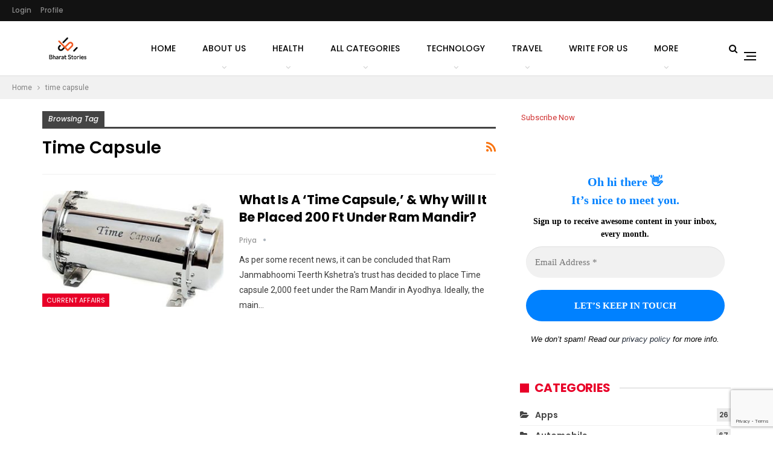

--- FILE ---
content_type: text/html; charset=UTF-8
request_url: https://bharatstories.com/tag/time-capsule/
body_size: 29537
content:
	<!DOCTYPE html>
		<!--[if IE 8]>
	<html class="ie ie8" lang="en-US"> <![endif]-->
	<!--[if IE 9]>
	<html class="ie ie9" lang="en-US"> <![endif]-->
	<!--[if gt IE 9]><!-->
<html lang="en-US"> <!--<![endif]-->
	<head>
				<meta charset="UTF-8">
		<meta http-equiv="X-UA-Compatible" content="IE=edge">
		<meta name="viewport" content="width=device-width, initial-scale=1.0">
		<link rel="pingback" href="https://bharatstories.com/xmlrpc.php"/>

		<meta name='robots' content='index, follow, max-image-preview:large, max-snippet:-1, max-video-preview:-1' />

	<!-- This site is optimized with the Yoast SEO Premium plugin v22.9 (Yoast SEO v26.8) - https://yoast.com/product/yoast-seo-premium-wordpress/ -->
	<title>time capsule Archives - BharatStories | Stories about India, Startups &amp; Entrepreneurships</title>
	<link rel="canonical" href="https://bharatstories.com/tag/time-capsule/" />
	<meta property="og:locale" content="en_US" />
	<meta property="og:type" content="article" />
	<meta property="og:title" content="time capsule Archives" />
	<meta property="og:url" content="https://bharatstories.com/tag/time-capsule/" />
	<meta property="og:site_name" content="BharatStories | Stories about India, Startups &amp; Entrepreneurships" />
	<meta property="og:image" content="https://bharatstories.com/wp-content/uploads/2023/01/Website-Logo.png" />
	<meta property="og:image:width" content="301" />
	<meta property="og:image:height" content="59" />
	<meta property="og:image:type" content="image/png" />
	<meta name="twitter:card" content="summary_large_image" />
	<meta name="twitter:site" content="@bharatstories" />
	<!-- / Yoast SEO Premium plugin. -->


<link rel='dns-prefetch' href='//www.googletagmanager.com' />
<link rel='dns-prefetch' href='//fonts.googleapis.com' />
<link rel='dns-prefetch' href='//pagead2.googlesyndication.com' />
<link rel="alternate" type="application/rss+xml" title="BharatStories | Stories about India, Startups &amp; Entrepreneurships &raquo; Feed" href="https://bharatstories.com/feed/" />
<link rel="alternate" type="application/rss+xml" title="BharatStories | Stories about India, Startups &amp; Entrepreneurships &raquo; time capsule Tag Feed" href="https://bharatstories.com/tag/time-capsule/feed/" />
<style id='wp-img-auto-sizes-contain-inline-css' type='text/css'>
img:is([sizes=auto i],[sizes^="auto," i]){contain-intrinsic-size:3000px 1500px}
/*# sourceURL=wp-img-auto-sizes-contain-inline-css */
</style>
<style id='wp-block-library-inline-css' type='text/css'>
:root{--wp-block-synced-color:#7a00df;--wp-block-synced-color--rgb:122,0,223;--wp-bound-block-color:var(--wp-block-synced-color);--wp-editor-canvas-background:#ddd;--wp-admin-theme-color:#007cba;--wp-admin-theme-color--rgb:0,124,186;--wp-admin-theme-color-darker-10:#006ba1;--wp-admin-theme-color-darker-10--rgb:0,107,160.5;--wp-admin-theme-color-darker-20:#005a87;--wp-admin-theme-color-darker-20--rgb:0,90,135;--wp-admin-border-width-focus:2px}@media (min-resolution:192dpi){:root{--wp-admin-border-width-focus:1.5px}}.wp-element-button{cursor:pointer}:root .has-very-light-gray-background-color{background-color:#eee}:root .has-very-dark-gray-background-color{background-color:#313131}:root .has-very-light-gray-color{color:#eee}:root .has-very-dark-gray-color{color:#313131}:root .has-vivid-green-cyan-to-vivid-cyan-blue-gradient-background{background:linear-gradient(135deg,#00d084,#0693e3)}:root .has-purple-crush-gradient-background{background:linear-gradient(135deg,#34e2e4,#4721fb 50%,#ab1dfe)}:root .has-hazy-dawn-gradient-background{background:linear-gradient(135deg,#faaca8,#dad0ec)}:root .has-subdued-olive-gradient-background{background:linear-gradient(135deg,#fafae1,#67a671)}:root .has-atomic-cream-gradient-background{background:linear-gradient(135deg,#fdd79a,#004a59)}:root .has-nightshade-gradient-background{background:linear-gradient(135deg,#330968,#31cdcf)}:root .has-midnight-gradient-background{background:linear-gradient(135deg,#020381,#2874fc)}:root{--wp--preset--font-size--normal:16px;--wp--preset--font-size--huge:42px}.has-regular-font-size{font-size:1em}.has-larger-font-size{font-size:2.625em}.has-normal-font-size{font-size:var(--wp--preset--font-size--normal)}.has-huge-font-size{font-size:var(--wp--preset--font-size--huge)}.has-text-align-center{text-align:center}.has-text-align-left{text-align:left}.has-text-align-right{text-align:right}.has-fit-text{white-space:nowrap!important}#end-resizable-editor-section{display:none}.aligncenter{clear:both}.items-justified-left{justify-content:flex-start}.items-justified-center{justify-content:center}.items-justified-right{justify-content:flex-end}.items-justified-space-between{justify-content:space-between}.screen-reader-text{border:0;clip-path:inset(50%);height:1px;margin:-1px;overflow:hidden;padding:0;position:absolute;width:1px;word-wrap:normal!important}.screen-reader-text:focus{background-color:#ddd;clip-path:none;color:#444;display:block;font-size:1em;height:auto;left:5px;line-height:normal;padding:15px 23px 14px;text-decoration:none;top:5px;width:auto;z-index:100000}html :where(.has-border-color){border-style:solid}html :where([style*=border-top-color]){border-top-style:solid}html :where([style*=border-right-color]){border-right-style:solid}html :where([style*=border-bottom-color]){border-bottom-style:solid}html :where([style*=border-left-color]){border-left-style:solid}html :where([style*=border-width]){border-style:solid}html :where([style*=border-top-width]){border-top-style:solid}html :where([style*=border-right-width]){border-right-style:solid}html :where([style*=border-bottom-width]){border-bottom-style:solid}html :where([style*=border-left-width]){border-left-style:solid}html :where(img[class*=wp-image-]){height:auto;max-width:100%}:where(figure){margin:0 0 1em}html :where(.is-position-sticky){--wp-admin--admin-bar--position-offset:var(--wp-admin--admin-bar--height,0px)}@media screen and (max-width:600px){html :where(.is-position-sticky){--wp-admin--admin-bar--position-offset:0px}}

/*# sourceURL=wp-block-library-inline-css */
</style><style id='wp-block-paragraph-inline-css' type='text/css'>
.is-small-text{font-size:.875em}.is-regular-text{font-size:1em}.is-large-text{font-size:2.25em}.is-larger-text{font-size:3em}.has-drop-cap:not(:focus):first-letter{float:left;font-size:8.4em;font-style:normal;font-weight:100;line-height:.68;margin:.05em .1em 0 0;text-transform:uppercase}body.rtl .has-drop-cap:not(:focus):first-letter{float:none;margin-left:.1em}p.has-drop-cap.has-background{overflow:hidden}:root :where(p.has-background){padding:1.25em 2.375em}:where(p.has-text-color:not(.has-link-color)) a{color:inherit}p.has-text-align-left[style*="writing-mode:vertical-lr"],p.has-text-align-right[style*="writing-mode:vertical-rl"]{rotate:180deg}
/*# sourceURL=https://bharatstories.com/wp-includes/blocks/paragraph/style.min.css */
</style>
<style id='global-styles-inline-css' type='text/css'>
:root{--wp--preset--aspect-ratio--square: 1;--wp--preset--aspect-ratio--4-3: 4/3;--wp--preset--aspect-ratio--3-4: 3/4;--wp--preset--aspect-ratio--3-2: 3/2;--wp--preset--aspect-ratio--2-3: 2/3;--wp--preset--aspect-ratio--16-9: 16/9;--wp--preset--aspect-ratio--9-16: 9/16;--wp--preset--color--black: #000000;--wp--preset--color--cyan-bluish-gray: #abb8c3;--wp--preset--color--white: #ffffff;--wp--preset--color--pale-pink: #f78da7;--wp--preset--color--vivid-red: #cf2e2e;--wp--preset--color--luminous-vivid-orange: #ff6900;--wp--preset--color--luminous-vivid-amber: #fcb900;--wp--preset--color--light-green-cyan: #7bdcb5;--wp--preset--color--vivid-green-cyan: #00d084;--wp--preset--color--pale-cyan-blue: #8ed1fc;--wp--preset--color--vivid-cyan-blue: #0693e3;--wp--preset--color--vivid-purple: #9b51e0;--wp--preset--gradient--vivid-cyan-blue-to-vivid-purple: linear-gradient(135deg,rgb(6,147,227) 0%,rgb(155,81,224) 100%);--wp--preset--gradient--light-green-cyan-to-vivid-green-cyan: linear-gradient(135deg,rgb(122,220,180) 0%,rgb(0,208,130) 100%);--wp--preset--gradient--luminous-vivid-amber-to-luminous-vivid-orange: linear-gradient(135deg,rgb(252,185,0) 0%,rgb(255,105,0) 100%);--wp--preset--gradient--luminous-vivid-orange-to-vivid-red: linear-gradient(135deg,rgb(255,105,0) 0%,rgb(207,46,46) 100%);--wp--preset--gradient--very-light-gray-to-cyan-bluish-gray: linear-gradient(135deg,rgb(238,238,238) 0%,rgb(169,184,195) 100%);--wp--preset--gradient--cool-to-warm-spectrum: linear-gradient(135deg,rgb(74,234,220) 0%,rgb(151,120,209) 20%,rgb(207,42,186) 40%,rgb(238,44,130) 60%,rgb(251,105,98) 80%,rgb(254,248,76) 100%);--wp--preset--gradient--blush-light-purple: linear-gradient(135deg,rgb(255,206,236) 0%,rgb(152,150,240) 100%);--wp--preset--gradient--blush-bordeaux: linear-gradient(135deg,rgb(254,205,165) 0%,rgb(254,45,45) 50%,rgb(107,0,62) 100%);--wp--preset--gradient--luminous-dusk: linear-gradient(135deg,rgb(255,203,112) 0%,rgb(199,81,192) 50%,rgb(65,88,208) 100%);--wp--preset--gradient--pale-ocean: linear-gradient(135deg,rgb(255,245,203) 0%,rgb(182,227,212) 50%,rgb(51,167,181) 100%);--wp--preset--gradient--electric-grass: linear-gradient(135deg,rgb(202,248,128) 0%,rgb(113,206,126) 100%);--wp--preset--gradient--midnight: linear-gradient(135deg,rgb(2,3,129) 0%,rgb(40,116,252) 100%);--wp--preset--font-size--small: 13px;--wp--preset--font-size--medium: 20px;--wp--preset--font-size--large: 36px;--wp--preset--font-size--x-large: 42px;--wp--preset--spacing--20: 0.44rem;--wp--preset--spacing--30: 0.67rem;--wp--preset--spacing--40: 1rem;--wp--preset--spacing--50: 1.5rem;--wp--preset--spacing--60: 2.25rem;--wp--preset--spacing--70: 3.38rem;--wp--preset--spacing--80: 5.06rem;--wp--preset--shadow--natural: 6px 6px 9px rgba(0, 0, 0, 0.2);--wp--preset--shadow--deep: 12px 12px 50px rgba(0, 0, 0, 0.4);--wp--preset--shadow--sharp: 6px 6px 0px rgba(0, 0, 0, 0.2);--wp--preset--shadow--outlined: 6px 6px 0px -3px rgb(255, 255, 255), 6px 6px rgb(0, 0, 0);--wp--preset--shadow--crisp: 6px 6px 0px rgb(0, 0, 0);}:where(.is-layout-flex){gap: 0.5em;}:where(.is-layout-grid){gap: 0.5em;}body .is-layout-flex{display: flex;}.is-layout-flex{flex-wrap: wrap;align-items: center;}.is-layout-flex > :is(*, div){margin: 0;}body .is-layout-grid{display: grid;}.is-layout-grid > :is(*, div){margin: 0;}:where(.wp-block-columns.is-layout-flex){gap: 2em;}:where(.wp-block-columns.is-layout-grid){gap: 2em;}:where(.wp-block-post-template.is-layout-flex){gap: 1.25em;}:where(.wp-block-post-template.is-layout-grid){gap: 1.25em;}.has-black-color{color: var(--wp--preset--color--black) !important;}.has-cyan-bluish-gray-color{color: var(--wp--preset--color--cyan-bluish-gray) !important;}.has-white-color{color: var(--wp--preset--color--white) !important;}.has-pale-pink-color{color: var(--wp--preset--color--pale-pink) !important;}.has-vivid-red-color{color: var(--wp--preset--color--vivid-red) !important;}.has-luminous-vivid-orange-color{color: var(--wp--preset--color--luminous-vivid-orange) !important;}.has-luminous-vivid-amber-color{color: var(--wp--preset--color--luminous-vivid-amber) !important;}.has-light-green-cyan-color{color: var(--wp--preset--color--light-green-cyan) !important;}.has-vivid-green-cyan-color{color: var(--wp--preset--color--vivid-green-cyan) !important;}.has-pale-cyan-blue-color{color: var(--wp--preset--color--pale-cyan-blue) !important;}.has-vivid-cyan-blue-color{color: var(--wp--preset--color--vivid-cyan-blue) !important;}.has-vivid-purple-color{color: var(--wp--preset--color--vivid-purple) !important;}.has-black-background-color{background-color: var(--wp--preset--color--black) !important;}.has-cyan-bluish-gray-background-color{background-color: var(--wp--preset--color--cyan-bluish-gray) !important;}.has-white-background-color{background-color: var(--wp--preset--color--white) !important;}.has-pale-pink-background-color{background-color: var(--wp--preset--color--pale-pink) !important;}.has-vivid-red-background-color{background-color: var(--wp--preset--color--vivid-red) !important;}.has-luminous-vivid-orange-background-color{background-color: var(--wp--preset--color--luminous-vivid-orange) !important;}.has-luminous-vivid-amber-background-color{background-color: var(--wp--preset--color--luminous-vivid-amber) !important;}.has-light-green-cyan-background-color{background-color: var(--wp--preset--color--light-green-cyan) !important;}.has-vivid-green-cyan-background-color{background-color: var(--wp--preset--color--vivid-green-cyan) !important;}.has-pale-cyan-blue-background-color{background-color: var(--wp--preset--color--pale-cyan-blue) !important;}.has-vivid-cyan-blue-background-color{background-color: var(--wp--preset--color--vivid-cyan-blue) !important;}.has-vivid-purple-background-color{background-color: var(--wp--preset--color--vivid-purple) !important;}.has-black-border-color{border-color: var(--wp--preset--color--black) !important;}.has-cyan-bluish-gray-border-color{border-color: var(--wp--preset--color--cyan-bluish-gray) !important;}.has-white-border-color{border-color: var(--wp--preset--color--white) !important;}.has-pale-pink-border-color{border-color: var(--wp--preset--color--pale-pink) !important;}.has-vivid-red-border-color{border-color: var(--wp--preset--color--vivid-red) !important;}.has-luminous-vivid-orange-border-color{border-color: var(--wp--preset--color--luminous-vivid-orange) !important;}.has-luminous-vivid-amber-border-color{border-color: var(--wp--preset--color--luminous-vivid-amber) !important;}.has-light-green-cyan-border-color{border-color: var(--wp--preset--color--light-green-cyan) !important;}.has-vivid-green-cyan-border-color{border-color: var(--wp--preset--color--vivid-green-cyan) !important;}.has-pale-cyan-blue-border-color{border-color: var(--wp--preset--color--pale-cyan-blue) !important;}.has-vivid-cyan-blue-border-color{border-color: var(--wp--preset--color--vivid-cyan-blue) !important;}.has-vivid-purple-border-color{border-color: var(--wp--preset--color--vivid-purple) !important;}.has-vivid-cyan-blue-to-vivid-purple-gradient-background{background: var(--wp--preset--gradient--vivid-cyan-blue-to-vivid-purple) !important;}.has-light-green-cyan-to-vivid-green-cyan-gradient-background{background: var(--wp--preset--gradient--light-green-cyan-to-vivid-green-cyan) !important;}.has-luminous-vivid-amber-to-luminous-vivid-orange-gradient-background{background: var(--wp--preset--gradient--luminous-vivid-amber-to-luminous-vivid-orange) !important;}.has-luminous-vivid-orange-to-vivid-red-gradient-background{background: var(--wp--preset--gradient--luminous-vivid-orange-to-vivid-red) !important;}.has-very-light-gray-to-cyan-bluish-gray-gradient-background{background: var(--wp--preset--gradient--very-light-gray-to-cyan-bluish-gray) !important;}.has-cool-to-warm-spectrum-gradient-background{background: var(--wp--preset--gradient--cool-to-warm-spectrum) !important;}.has-blush-light-purple-gradient-background{background: var(--wp--preset--gradient--blush-light-purple) !important;}.has-blush-bordeaux-gradient-background{background: var(--wp--preset--gradient--blush-bordeaux) !important;}.has-luminous-dusk-gradient-background{background: var(--wp--preset--gradient--luminous-dusk) !important;}.has-pale-ocean-gradient-background{background: var(--wp--preset--gradient--pale-ocean) !important;}.has-electric-grass-gradient-background{background: var(--wp--preset--gradient--electric-grass) !important;}.has-midnight-gradient-background{background: var(--wp--preset--gradient--midnight) !important;}.has-small-font-size{font-size: var(--wp--preset--font-size--small) !important;}.has-medium-font-size{font-size: var(--wp--preset--font-size--medium) !important;}.has-large-font-size{font-size: var(--wp--preset--font-size--large) !important;}.has-x-large-font-size{font-size: var(--wp--preset--font-size--x-large) !important;}
/*# sourceURL=global-styles-inline-css */
</style>

<style id='classic-theme-styles-inline-css' type='text/css'>
/*! This file is auto-generated */
.wp-block-button__link{color:#fff;background-color:#32373c;border-radius:9999px;box-shadow:none;text-decoration:none;padding:calc(.667em + 2px) calc(1.333em + 2px);font-size:1.125em}.wp-block-file__button{background:#32373c;color:#fff;text-decoration:none}
/*# sourceURL=/wp-includes/css/classic-themes.min.css */
</style>
<link rel='stylesheet' id='wpo_min-header-0-css' href='https://bharatstories.com/wp-content/cache/wpo-minify/1769166192/assets/wpo-minify-header-090cc92d.min.css' type='text/css' media='all' />
<script type="text/javascript" src="https://bharatstories.com/wp-includes/js/jquery/jquery.min.js" id="jquery-core-js"></script>
<script type="text/javascript" src="https://bharatstories.com/wp-includes/js/jquery/jquery-migrate.min.js" id="jquery-migrate-js"></script>

<!-- Google tag (gtag.js) snippet added by Site Kit -->
<!-- Google Analytics snippet added by Site Kit -->
<script type="text/javascript" src="https://www.googletagmanager.com/gtag/js?id=GT-WP459PT" id="google_gtagjs-js" async></script>
<script type="text/javascript" id="google_gtagjs-js-after">
/* <![CDATA[ */
window.dataLayer = window.dataLayer || [];function gtag(){dataLayer.push(arguments);}
gtag("set","linker",{"domains":["bharatstories.com"]});
gtag("js", new Date());
gtag("set", "developer_id.dZTNiMT", true);
gtag("config", "GT-WP459PT");
//# sourceURL=google_gtagjs-js-after
/* ]]> */
</script>
<script type="text/javascript" src="https://bharatstories.com/wp-content/plugins/ultimate-member/assets/js/um-gdpr.min.js" id="um-gdpr-js"></script>
<link rel="https://api.w.org/" href="https://bharatstories.com/wp-json/" /><link rel="alternate" title="JSON" type="application/json" href="https://bharatstories.com/wp-json/wp/v2/tags/49433" /><link rel="EditURI" type="application/rsd+xml" title="RSD" href="https://bharatstories.com/xmlrpc.php?rsd" />
<meta name="generator" content="WordPress 6.9" />
<meta name="generator" content="Site Kit by Google 1.170.0" /><!-- Facebook Pixel Code -->
<script>
  !function(f,b,e,v,n,t,s)
  {if(f.fbq)return;n=f.fbq=function(){n.callMethod?
  n.callMethod.apply(n,arguments):n.queue.push(arguments)};
  if(!f._fbq)f._fbq=n;n.push=n;n.loaded=!0;n.version='2.0';
  n.queue=[];t=b.createElement(e);t.async=!0;
  t.src=v;s=b.getElementsByTagName(e)[0];
  s.parentNode.insertBefore(t,s)}(window, document,'script',
  'https://connect.facebook.net/en_US/fbevents.js');
  fbq('init', '1628839950728549');
  fbq('track', 'PageView');
</script>
<noscript><img height="1" width="1" style="display:none"
  src="https://www.facebook.com/tr?id=1628839950728549&ev=PageView&noscript=1"
/></noscript>
<!-- End Facebook Pixel Code -->
<meta name="robots" content="max-image-preview:large">
<script async src="https://pagead2.googlesyndication.com/pagead/js/adsbygoogle.js?client=ca-pub-6044323732627584"
     crossorigin="anonymous"></script>
<script src="https://checkout.razorpay.com/v1/checkout.js"></script><meta name="follow.[base64]" content="GBhwPBNt4lXKvxdqzP9S"/>        <style>

        </style>
        <script data-ad-client="ca-pub-1291578816048281" async src="https://pagead2.googlesyndication.com/pagead/js/adsbygoogle.js"></script>
<meta name="facebook-domain-verification" content="atc91g6c0p5i24hegqvfh2d7mg5r2f" />
<!-- Google AdSense meta tags added by Site Kit -->
<meta name="google-adsense-platform-account" content="ca-host-pub-2644536267352236">
<meta name="google-adsense-platform-domain" content="sitekit.withgoogle.com">
<!-- End Google AdSense meta tags added by Site Kit -->


<script type="application/ld+json" class="saswp-schema-markup-output">
[{"@context":"https:\/\/schema.org\/","@type":"BreadcrumbList","@id":"https:\/\/bharatstories.com\/tag\/time-capsule\/#breadcrumb","itemListElement":[{"@type":"ListItem","position":1,"item":{"@id":"https:\/\/bharatstories.com","name":"BharatStories | Stories about India, Startups &amp; Entrepreneurships"}},{"@type":"ListItem","position":2,"item":{"@id":"https:\/\/bharatstories.com\/tag\/time-capsule\/","name":"time capsule"}}]}]
</script>

<meta name="generator" content="Powered by WPBakery Page Builder - drag and drop page builder for WordPress."/>
<script>var already_reg_text = 'You are already registered.';
var go_to_profile = ' Click here: <a href="/profile/">profile</a>';
var under_mobile_text = '<span class="otp-warning">Please enter your original mobile number, as verification will be completed through an OTP.</span>';
var free_plan_activate_action= 'You already have activated a Free package previously.'
var wpuf_plan_exceed_text = 'Post Limit Exceeded for your purchased subscription pack.';
var contact_admin_text = 'If you would like to publish additional posts, please <a href="/contact-us/">contact us</a> for paid posting options.';
var promotion_text_on_register = '<div class="um-field-area custom-promotion-text"><label>After logging in, you will receive a one-month free subscription to Netbookflix.</label></div>';
jQuery(document).ready(function($) {
	
	jQuery("#um_field_296544_user_number").append(under_mobile_text);
	jQuery(".um-register.um-296544 .um-field-type_terms_conditions").append(promotion_text_on_register);
	
    // 1. Pehle content ka text check karein
    var contentText = $(".entry-content").text();
	var wpuf_info_text = $(".wpuf-info").text();

    // 2. Check karein ki kya usme hamara specific text maujood hai
    if (contentText.includes(already_reg_text)) {
        // 3. Text ke theek baad link append karein
        $(".entry-content").append(go_to_profile);
    }
	
	 if (contentText.includes(free_plan_activate_action)) {
        $(".entry-content").append(go_to_profile);
    }
	
	 if (wpuf_info_text.includes(wpuf_plan_exceed_text)) {
        $(".wpuf-info").append(contact_admin_text);
    }
});

</script><style class="wpcode-css-snippet">nav.wpuf-dashboard-navigation {
    background-color: #f1f1f1;
    border-radius: 6px;
    overflow: hidden;
}

nav.wpuf-dashboard-navigation ul li.wpuf-menu-item a {
    display: block;
    font-size: 14px;
    padding: 6px 15px;
    border-top: 1px solid #fff;
    text-decoration: none !important;
    color: #000;
    letter-spacing: 0.05rem;
}

nav.wpuf-dashboard-navigation ul li.wpuf-menu-item a:hover{
   background-color: #e80028;
    color: #fff !important;  
}

nav.wpuf-dashboard-navigation ul li.wpuf-menu-item.active a{
    background-color: #e80028;
    color: #fff !important;
}

.wpuf-dashboard-content {
    padding: 0 30px;
}

.mce-toolbar .mce-btn button
 {
    background-color: unset;
}

.plan-details-el {
    border-top: 1px solid #ebebeb;
    margin-top: 15px;
    padding-top: 15px;
}

.plan-details-el .wpb_wrapper ul li {
    margin-top: 5px;
}

.display-none {
	display: none;
}

.plan-conditions-popup {
	cursor: pointer;
}

.plan-conditions {
    position: fixed;
    width: 100%;
    height: 100%;
    z-index: 9999;
    top: 0;
    background-color: #0000008a;
    overflow-y: scroll;
}

.plan-conditions .plan-text-wrapper {
    background-color: #fff;
    max-width: 720px;
    display: flex;
    justify-self: center;
    align-self: center;
    flex-wrap: wrap;
    padding: 20px;
    border-radius: 6px;
    margin-top: 50px;
	position: relative;
}

.plan-conditions .plan-text-wrapper ul {
    width: 100%;
}

.plan-conditions .plan-text-wrapper span.close-conditions {
    background-color: #dd3333;
    width: 30px;
    height: 30px;
    line-height: 30px;
    color: #fff;
    text-align: center;
    border-radius: 100%;
    position: absolute;
    right: 15px;
    top: 12px;
    font-weight: 700;
    cursor: pointer;
}

.subscription-plans > .bs-vc-wrapper {
    gap: 20px;
    display: flex;
    flex-direction: row;
	
}

@media (max-width: 991px){
	.subscription-plans > .bs-vc-wrapper {flex-wrap: wrap;padding: 15px;}
}

.wpuf-login-form p.submit {
    display: flex;
}

a.user_register {
    display: inline;
    border-width: 1px;
    border-color: #e80028;
    border-style: solid;
    padding: 8px 12px;
    line-height: 1.5;
    text-decoration: none;
    text-transform: uppercase;
    font-weight: 600;
}

a.user_register:hover {
	text-decoration: none !important;
}

#top-navigation {
	display: flex;
	justify-content: end;
}

.page-id-296593 .content-main-wrap{
	margin-top: -22px !important;
}

.field-size-large[data-label="Is featured"] {
    display: none;
}

span.otp-warning {
    font-size: 13px;
    line-height: 1.4;
    display: inline-block;
    color: #e80028;
    margin-top: 4px;
}</style>
<!-- Google AdSense snippet added by Site Kit -->
<script type="text/javascript" async="async" src="https://pagead2.googlesyndication.com/pagead/js/adsbygoogle.js?client=ca-pub-1291578816048281&amp;host=ca-host-pub-2644536267352236" crossorigin="anonymous"></script>

<!-- End Google AdSense snippet added by Site Kit -->
<link rel='stylesheet' id='bf-minifed-css-1' href='https://bharatstories.com/wp-content/bs-booster-cache/7253cf6506e1a6c41a01ce3a1a1df958.css' type='text/css' media='all' />
<link rel='stylesheet' id='7.6.2-1769151835' href='https://bharatstories.com/wp-content/bs-booster-cache/24d92290c4c8a02375abca7af8d2a150.css' type='text/css' media='all' />
		<style type="text/css" id="wp-custom-css">
			.entry-meta .posted-on,
.post-meta .posted-on,
.posted-on,
.byline,
.entry-date,
.time {
    display: none !important;
}
		</style>
		<noscript><style> .wpb_animate_when_almost_visible { opacity: 1; }</style></noscript>	<link rel='stylesheet' id='0-css' href='https://fonts.googleapis.com/css2?family=Roboto:ital,wght@0,0,400&#038;family=Poppins:ital,wght@0,0,4000,5000,6001,5000,700;0,400;0,700;1,400;1,700&#038;family=Abril+FatFace:ital,wght@0,400;0,700;1,400;1,700&#038;family=Alegreya:ital,wght@0,400;0,700;1,400;1,700&#038;family=Alegreya+Sans:ital,wght@0,400;0,700;1,400;1,700&#038;family=Amatic+SC:ital,wght@0,400;0,700;1,400;1,700&#038;family=Anonymous+Pro:ital,wght@0,400;0,700;1,400;1,700&#038;family=Architects+Daughter:ital,wght@0,400;0,700;1,400;1,700&#038;family=Archivo:ital,wght@0,400;0,700;1,400;1,700&#038;family=Archivo+Narrow:ital,wght@0,400;0,700;1,400;1,700&#038;family=Asap:ital,wght@0,400;0,700;1,400;1,700&#038;family=Barlow:ital,wght@0,400;0,700;1,400;1,700&#038;family=BioRhyme:ital,wght@0,400;0,700;1,400;1,700&#038;family=Bonbon:ital,wght@0,400;0,700;1,400;1,700&#038;family=Cabin:ital,wght@0,400;0,700;1,400;1,700&#038;family=Cairo:ital,wght@0,400;0,700;1,400;1,700&#038;family=Cardo:ital,wght@0,400;0,700;1,400;1,700&#038;family=Chivo:ital,wght@0,400;0,700;1,400;1,700&#038;family=Concert+One:ital,wght@0,400;0,700;1,400;1,700&#038;family=Cormorant:ital,wght@0,400;0,700;1,400;1,700&#038;family=Crimson+Text:ital,wght@0,400;0,700;1,400;1,700&#038;family=Eczar:ital,wght@0,400;0,700;1,400;1,700&#038;family=Exo+2:ital,wght@0,400;0,700;1,400;1,700&#038;family=Fira+Sans:ital,wght@0,400;0,700;1,400;1,700&#038;family=Fjalla+One:ital,wght@0,400;0,700;1,400;1,700&#038;family=Frank+Ruhl+Libre:ital,wght@0,400;0,700;1,400;1,700&#038;family=Great+Vibes:ital,wght@0,400;0,700;1,400;1,700&#038;family=Heebo:ital,wght@0,400;0,700;1,400;1,700&#038;family=IBM+Plex:ital,wght@0,400;0,700;1,400;1,700&#038;family=Inconsolata:ital,wght@0,400;0,700;1,400;1,700&#038;family=Indie+Flower:ital,wght@0,400;0,700;1,400;1,700&#038;family=Inknut+Antiqua:ital,wght@0,400;0,700;1,400;1,700&#038;family=Inter:ital,wght@0,400;0,700;1,400;1,700&#038;family=Karla:ital,wght@0,400;0,700;1,400;1,700&#038;family=Libre+Baskerville:ital,wght@0,400;0,700;1,400;1,700&#038;family=Libre+Franklin:ital,wght@0,400;0,700;1,400;1,700&#038;family=Montserrat:ital,wght@0,400;0,700;1,400;1,700&#038;family=Neuton:ital,wght@0,400;0,700;1,400;1,700&#038;family=Notable:ital,wght@0,400;0,700;1,400;1,700&#038;family=Nothing+You+Could+Do:ital,wght@0,400;0,700;1,400;1,700&#038;family=Noto+Sans:ital,wght@0,400;0,700;1,400;1,700&#038;family=Nunito:ital,wght@0,400;0,700;1,400;1,700&#038;family=Old+Standard+TT:ital,wght@0,400;0,700;1,400;1,700&#038;family=Oxygen:ital,wght@0,400;0,700;1,400;1,700&#038;family=Pacifico:ital,wght@0,400;0,700;1,400;1,700&#038;family=Proza+Libre:ital,wght@0,400;0,700;1,400;1,700&#038;family=PT+Sans:ital,wght@0,400;0,700;1,400;1,700&#038;family=PT+Serif:ital,wght@0,400;0,700;1,400;1,700&#038;family=Rakkas:ital,wght@0,400;0,700;1,400;1,700&#038;family=Reenie+Beanie:ital,wght@0,400;0,700;1,400;1,700&#038;family=Roboto+Slab:ital,wght@0,400;0,700;1,400;1,700&#038;family=Ropa+Sans:ital,wght@0,400;0,700;1,400;1,700&#038;family=Rubik:ital,wght@0,400;0,700;1,400;1,700&#038;family=Shadows+Into+Light:ital,wght@0,400;0,700;1,400;1,700&#038;family=Space+Mono:ital,wght@0,400;0,700;1,400;1,700&#038;family=Spectral:ital,wght@0,400;0,700;1,400;1,700&#038;family=Sue+Ellen+Francisco:ital,wght@0,400;0,700;1,400;1,700&#038;family=Titillium+Web:ital,wght@0,400;0,700;1,400;1,700&#038;family=Ubuntu:ital,wght@0,400;0,700;1,400;1,700&#038;family=Varela:ital,wght@0,400;0,700;1,400;1,700&#038;family=Vollkorn:ital,wght@0,400;0,700;1,400;1,700&#038;family=Work+Sans:ital,wght@0,400;0,700;1,400;1,700&#038;family=Yatra+One:ital,wght@0,400;0,700;1,400;1,700&#038;display=swap' type='text/css' media='all' />
<link rel='stylesheet' id='wpo_min-footer-0-css' href='https://bharatstories.com/wp-content/cache/wpo-minify/1769166192/assets/wpo-minify-footer-29df10f9.min.css' type='text/css' media='all' />
</head>

<body class="archive tag tag-time-capsule tag-49433 wp-theme-publisher sfsi_actvite_theme_default bs-theme bs-publisher bs-publisher-readmag active-light-box ltr close-rh page-layout-2-col-right full-width active-sticky-sidebar main-menu-sticky-smart active-ajax-search  wpb-js-composer js-comp-ver-6.7.0 vc_responsive bs-ll-a" dir="ltr">
<div class="off-canvas-overlay"></div>
<div class="off-canvas-container right skin-white">
	<div class="off-canvas-inner">
		<span class="canvas-close"><i></i></span>
					<div class="off-canvas-header">
									<div class="logo">

						<a href="https://bharatstories.com/">
							<img src="https://bharatstories.com/wp-content/uploads/2023/01/Youtube-1.png"
							     alt="Bharat Stories">
						</a>
					</div>
										<div class="site-name">Bharat Stories</div>
									<div class="site-description">Light of Knowledge</div>
			</div>
						<div class="off-canvas-search">
				<form role="search" method="get" action="https://bharatstories.com">
					<input type="text" name="s" value=""
					       placeholder="Search...">
					<i class="fa fa-search"></i>
				</form>
			</div>
						<div class="off-canvas-menu">
				<div class="off-canvas-menu-fallback"></div>
			</div>
						<div class="off_canvas_footer">
				<div class="off_canvas_footer-info entry-content">
									</div>
			</div>
				</div>
</div>
		<div class="main-wrap content-main-wrap">
			<header id="header" class="site-header header-style-8 full-width stretched"  >
		<section class="topbar topbar-style-1 hidden-xs hidden-xs">
	<div class="content-wrap">
		<div class="container">
			<div class="topbar-inner clearfix">

				
				<div class="section-menu">
						<div id="menu-top" class="menu top-menu-wrapper" role="navigation"  >
		<nav class="top-menu-container">

			<ul id="top-navigation" class="top-menu menu clearfix bsm-pure">
				<li id="menu-item-296818" class="menu-item menu-item-type-post_type menu-item-object-page better-anim-fade menu-item-296818"><a href="https://bharatstories.com/login/">Login</a></li>
<li id="menu-item-296819" class="menu-item menu-item-type-post_type menu-item-object-page better-anim-fade menu-item-296819"><a href="https://bharatstories.com/profile/">Profile</a></li>
			</ul>

		</nav>
	</div>
				</div>
			</div>
		</div>
	</div>
</section>
		<div class="content-wrap">
			<div class="container">
				<div class="header-inner clearfix">
					<div id="site-branding" class="site-branding">
	<p  id="site-title" class="logo h1 img-logo">
	<a href="https://bharatstories.com/"  rel="home">
					<img id="site-logo" src="https://bharatstories.com/wp-content/uploads/2023/01/Website-Logo.png"
			     alt="Bharat Stories"  />

			<span class="site-title">Bharat Stories - </span>
				</a>
</p>
</div><!-- .site-branding -->
<nav id="menu-main" class="menu main-menu-container  show-search-item show-off-canvas menu-actions-btn-width-2" role="navigation"  >
			<div class="menu-action-buttons width-2">
							<div class="off-canvas-menu-icon-container off-icon-right">
					<div class="off-canvas-menu-icon">
						<div class="off-canvas-menu-icon-el"></div>
					</div>
				</div>
								<div class="search-container close">
					<span class="search-handler"><i class="fa fa-search"></i></span>

					<div class="search-box clearfix">
						<form role="search" method="get" class="search-form clearfix" action="https://bharatstories.com">
	<input type="search" class="search-field"
	       placeholder="Search..."
	       value="" name="s"
	       title="Search for:"
	       autocomplete="off">
	<input type="submit" class="search-submit" value="Search">
</form><!-- .search-form -->
					</div>
				</div>
						</div>
			<ul id="main-navigation" class="main-menu menu bsm-pure clearfix">
		<li id="menu-item-279840" class="menu-item menu-item-type-custom menu-item-object-custom menu-item-home better-anim-fade menu-item-279840"><a href="https://bharatstories.com/">Home</a></li>
<li id="menu-item-279838" class="menu-item menu-item-type-custom menu-item-object-custom menu-item-has-children better-anim-fade menu-item-279838"><a href="#">About Us</a>
<ul class="sub-menu">
	<li id="menu-item-279836" class="menu-item menu-item-type-post_type menu-item-object-page better-anim-fade menu-item-279836"><a href="https://bharatstories.com/about-us/">About Us</a></li>
	<li id="menu-item-279835" class="menu-item menu-item-type-post_type menu-item-object-page better-anim-fade menu-item-279835"><a href="https://bharatstories.com/our-contributors/">Our Contributors</a></li>
	<li id="menu-item-281372" class="menu-item menu-item-type-post_type menu-item-object-page better-anim-fade menu-item-281372"><a href="https://bharatstories.com/advertisement/">Advertisement</a></li>
</ul>
</li>
<li id="menu-item-279832" class="menu-item menu-item-type-taxonomy menu-item-object-category menu-term-2557 better-anim-fade menu-item-has-children menu-item-has-mega menu-item-mega-grid-posts menu-item-279832"><a href="https://bharatstories.com/category/health/">Health</a>
<!-- Mega Menu Start -->
	<div class="mega-menu mega-grid-posts">
		<div class="content-wrap bs-tab-anim bs-tab-animated active">
					<div class="bs-pagination-wrapper main-term-2557 next_prev ">
			<div class="listing listing-grid listing-grid-1 clearfix columns-4">
		<div class="post-296976 type-post format-standard has-post-thumbnail  simple-grid  listing-item listing-item-grid listing-item-grid-1 main-term-2557">
	<div class="item-inner">
					<div class="featured clearfix">
				<div class="term-badges floated"><span class="term-badge term-2557"><a href="https://bharatstories.com/category/health/">Health</a></span></div>				<a  alt="Naturopath-for-Weight-Loss" title="Naturopath for Weight Loss: Evidence-Based Strategies for Safe, Sustainable Results" data-src="https://bharatstories.com/wp-content/uploads/2026/01/Naturopath-for-Weight-Loss-357x210.png" data-bs-srcset="{&quot;baseurl&quot;:&quot;https:\/\/bharatstories.com\/wp-content\/uploads\/2026\/01\/&quot;,&quot;sizes&quot;:{&quot;210&quot;:&quot;Naturopath-for-Weight-Loss-210x136.png&quot;,&quot;279&quot;:&quot;Naturopath-for-Weight-Loss-279x220.png&quot;,&quot;357&quot;:&quot;Naturopath-for-Weight-Loss-357x210.png&quot;,&quot;750&quot;:&quot;Naturopath-for-Weight-Loss-750x430.png&quot;,&quot;1000&quot;:&quot;Naturopath-for-Weight-Loss.png&quot;}}"						class="img-holder" href="https://bharatstories.com/naturopath-for-weight-loss-evidence-based-strategies-for-safe-sustainable-results/"></a>

							</div>
		<p class="title">		<a href="https://bharatstories.com/naturopath-for-weight-loss-evidence-based-strategies-for-safe-sustainable-results/" class="post-title post-url">
			Naturopath for Weight Loss: Evidence-Based Strategies for Safe, Sustainable Results		</a>
		</p>	</div>
	</div >
	<div class="post-296933 type-post format-standard has-post-thumbnail  simple-grid  listing-item listing-item-grid listing-item-grid-1 main-term-2557">
	<div class="item-inner">
					<div class="featured clearfix">
				<div class="term-badges floated"><span class="term-badge term-2557"><a href="https://bharatstories.com/category/health/">Health</a></span></div>				<a  alt="ADHD-Online" title="ADHD Online: Comprehensive Diagnosis, Treatment, and Support Options" data-src="https://bharatstories.com/wp-content/uploads/2026/01/ADHD-Online-357x210.jpg" data-bs-srcset="{&quot;baseurl&quot;:&quot;https:\/\/bharatstories.com\/wp-content\/uploads\/2026\/01\/&quot;,&quot;sizes&quot;:{&quot;210&quot;:&quot;ADHD-Online-210x136.jpg&quot;,&quot;279&quot;:&quot;ADHD-Online-279x220.jpg&quot;,&quot;357&quot;:&quot;ADHD-Online-357x210.jpg&quot;,&quot;750&quot;:&quot;ADHD-Online-750x430.jpg&quot;,&quot;1000&quot;:&quot;ADHD-Online.jpg&quot;}}"						class="img-holder" href="https://bharatstories.com/adhd-online-comprehensive-diagnosis-treatment-and-support-options/"></a>

							</div>
		<p class="title">		<a href="https://bharatstories.com/adhd-online-comprehensive-diagnosis-treatment-and-support-options/" class="post-title post-url">
			ADHD Online: Comprehensive Diagnosis, Treatment, and Support Options		</a>
		</p>	</div>
	</div >
	<div class="post-296908 type-post format-standard has-post-thumbnail  simple-grid  listing-item listing-item-grid listing-item-grid-1 main-term-2557">
	<div class="item-inner">
					<div class="featured clearfix">
				<div class="term-badges floated"><span class="term-badge term-2557"><a href="https://bharatstories.com/category/health/">Health</a></span></div>				<a  alt="Ottawa-Autism-Services" title="Ottawa Autism Services: Comprehensive Support, Assessments, and Community Resources" data-src="https://bharatstories.com/wp-content/uploads/2026/01/Ottawa-Autism-Services.jpg" data-bs-srcset="{&quot;baseurl&quot;:&quot;https:\/\/bharatstories.com\/wp-content\/uploads\/2026\/01\/&quot;,&quot;sizes&quot;:{&quot;210&quot;:&quot;Ottawa-Autism-Services-210x136.jpg&quot;,&quot;275&quot;:&quot;Ottawa-Autism-Services.jpg&quot;}}"						class="img-holder" href="https://bharatstories.com/ottawa-autism-services-comprehensive-support-assessments-and-community-resources/"></a>

							</div>
		<p class="title">		<a href="https://bharatstories.com/ottawa-autism-services-comprehensive-support-assessments-and-community-resources/" class="post-title post-url">
			Ottawa Autism Services: Comprehensive Support, Assessments, and Community Resources		</a>
		</p>	</div>
	</div >
	<div class="post-1645 type-post format-standard has-post-thumbnail  simple-grid  listing-item listing-item-grid listing-item-grid-1 main-term-2557">
	<div class="item-inner">
					<div class="featured clearfix">
				<div class="term-badges floated"><span class="term-badge term-2557"><a href="https://bharatstories.com/category/health/">Health</a></span></div>				<a  title="Illustrations &#038; meanings of 30 common symbols that you see in your dreams" data-src="https://bharatstories.com/wp-content/uploads/2015/06/dream.jpg" data-bs-srcset="{&quot;baseurl&quot;:&quot;https:\/\/bharatstories.com\/wp-content\/uploads\/2015\/06\/&quot;,&quot;sizes&quot;:{&quot;1280&quot;:&quot;dream.jpg&quot;}}"						class="img-holder" href="https://bharatstories.com/illustrations-meanings-of-30-common-symbols-that-you-see-in-your-dreams/"></a>

							</div>
		<p class="title">		<a href="https://bharatstories.com/illustrations-meanings-of-30-common-symbols-that-you-see-in-your-dreams/" class="post-title post-url">
			Illustrations &#038; meanings of 30 common symbols that you see in your dreams		</a>
		</p>	</div>
	</div >
	</div>
	
	</div><div class="bs-pagination bs-ajax-pagination next_prev main-term-2557 clearfix">
			<script>var bs_ajax_paginate_1795743245 = '{"query":{"paginate":"next_prev","show_label":1,"order_by":"date","count":4,"category":"2557","_layout":{"state":"1|1|0","page":"2-col-right"}},"type":"wp_query","view":"Publisher::bs_pagin_ajax_mega_grid_posts","current_page":1,"ajax_url":"\/wp-admin\/admin-ajax.php","remove_duplicates":"0","paginate":"next_prev","_layout":{"state":"1|1|0","page":"2-col-right"},"_bs_pagin_token":"db3d5c2"}';</script>				<a class="btn-bs-pagination prev disabled" rel="prev" data-id="1795743245"
				   title="Previous">
					<i class="fa fa-angle-left"
					   aria-hidden="true"></i> Prev				</a>
				<a  rel="next" class="btn-bs-pagination next"
				   data-id="1795743245" title="Next">
					Next <i
							class="fa fa-angle-right" aria-hidden="true"></i>
				</a>
				</div>		</div>
	</div>

<!-- Mega Menu End -->
</li>
<li id="menu-item-281323" class="menu-item menu-item-type-custom menu-item-object-custom menu-item-has-children better-anim-fade menu-item-has-children menu-item-has-mega menu-item-mega-link-5-column menu-item-281323"><a href="#">All Categories</a>
<!-- Mega Menu Start -->
<div class="mega-menu mega-type-link">
		<div class="content-wrap">
		<ul class="mega-links columns-5">
				<li id="menu-item-279977" class="menu-item menu-item-type-taxonomy menu-item-object-category menu-term-2537 better-anim-fade menu-item-279977"><a href="https://bharatstories.com/category/entertainment/">Entertainment</a></li>
	<li id="menu-item-279839" class="menu-item menu-item-type-taxonomy menu-item-object-category menu-term-2562 better-anim-fade menu-item-279839"><a href="https://bharatstories.com/category/education/">Education</a></li>
	<li id="menu-item-281325" class="menu-item menu-item-type-taxonomy menu-item-object-category menu-term-41277 better-anim-fade menu-item-281325"><a href="https://bharatstories.com/category/automobile/">Automobile</a></li>
	<li id="menu-item-281329" class="menu-item menu-item-type-taxonomy menu-item-object-category menu-term-41555 better-anim-fade menu-item-281329"><a href="https://bharatstories.com/category/business/">Business</a></li>
	<li id="menu-item-281331" class="menu-item menu-item-type-taxonomy menu-item-object-category menu-term-41566 better-anim-fade menu-item-281331"><a href="https://bharatstories.com/category/business/companies/">Companies</a></li>
	<li id="menu-item-281332" class="menu-item menu-item-type-taxonomy menu-item-object-category menu-term-43137 better-anim-fade menu-item-281332"><a href="https://bharatstories.com/category/business/investment/">Investment</a></li>
	<li id="menu-item-281333" class="menu-item menu-item-type-taxonomy menu-item-object-category menu-term-43811 better-anim-fade menu-item-281333"><a href="https://bharatstories.com/category/business/startup/">Startup</a></li>
	<li id="menu-item-281337" class="menu-item menu-item-type-taxonomy menu-item-object-category menu-term-2562 better-anim-fade menu-item-281337"><a href="https://bharatstories.com/category/education/">Education</a></li>
	<li id="menu-item-281338" class="menu-item menu-item-type-taxonomy menu-item-object-category menu-term-43693 better-anim-fade menu-item-281338"><a href="https://bharatstories.com/category/events-parties/">Events &amp; Parties</a></li>
	<li id="menu-item-281340" class="menu-item menu-item-type-taxonomy menu-item-object-category menu-term-2552 better-anim-fade menu-item-281340"><a href="https://bharatstories.com/category/famous-personalities/">Famous Personalities</a></li>
	<li id="menu-item-281342" class="menu-item menu-item-type-taxonomy menu-item-object-category menu-term-2553 better-anim-fade menu-item-281342"><a href="https://bharatstories.com/category/freedom-fighters/">Freedom Fighters</a></li>
	<li id="menu-item-281343" class="menu-item menu-item-type-taxonomy menu-item-object-category menu-term-2533 better-anim-fade menu-item-281343"><a href="https://bharatstories.com/category/games-sports/">Games &amp; Sports</a></li>
	<li id="menu-item-281346" class="menu-item menu-item-type-taxonomy menu-item-object-category menu-term-41371 better-anim-fade menu-item-281346"><a href="https://bharatstories.com/category/history-of-the-day/">History of the Day</a></li>
	<li id="menu-item-281347" class="menu-item menu-item-type-taxonomy menu-item-object-category menu-term-42789 better-anim-fade menu-item-281347"><a href="https://bharatstories.com/category/home-decor/">Home &amp; Decor</a></li>
	<li id="menu-item-281349" class="menu-item menu-item-type-taxonomy menu-item-object-category menu-term-2560 better-anim-fade menu-item-281349"><a href="https://bharatstories.com/category/culture/">Culture</a></li>
	<li id="menu-item-281350" class="menu-item menu-item-type-taxonomy menu-item-object-category menu-term-2547 better-anim-fade menu-item-281350"><a href="https://bharatstories.com/category/dances/">Dances</a></li>
	<li id="menu-item-281351" class="menu-item menu-item-type-taxonomy menu-item-object-category menu-term-2545 better-anim-fade menu-item-281351"><a href="https://bharatstories.com/category/fashion/">Fashion</a></li>
	<li id="menu-item-281352" class="menu-item menu-item-type-taxonomy menu-item-object-category menu-term-2549 better-anim-fade menu-item-281352"><a href="https://bharatstories.com/category/history/">History</a></li>
	<li id="menu-item-281353" class="menu-item menu-item-type-taxonomy menu-item-object-category menu-term-2542 better-anim-fade menu-item-281353"><a href="https://bharatstories.com/category/monuments/">Monuments</a></li>
	<li id="menu-item-281355" class="menu-item menu-item-type-taxonomy menu-item-object-category menu-term-2538 better-anim-fade menu-item-281355"><a href="https://bharatstories.com/category/inventions-discovery/">Inventions &amp; Discovery</a></li>
	<li id="menu-item-281356" class="menu-item menu-item-type-taxonomy menu-item-object-category menu-term-2543 better-anim-fade menu-item-281356"><a href="https://bharatstories.com/category/languages-of-india/">Languages of India</a></li>
	<li id="menu-item-281359" class="menu-item menu-item-type-taxonomy menu-item-object-category menu-term-43246 better-anim-fade menu-item-281359"><a href="https://bharatstories.com/category/real-estate/">Real Estate</a></li>
	<li id="menu-item-281360" class="menu-item menu-item-type-taxonomy menu-item-object-category menu-term-43062 better-anim-fade menu-item-281360"><a href="https://bharatstories.com/category/relationship/">Relationship</a></li>
		</ul>
	</div>
</div>


<!-- Mega Menu End -->
</li>
<li id="menu-item-281363" class="menu-item menu-item-type-taxonomy menu-item-object-category menu-item-has-children menu-term-41504 better-anim-fade menu-item-has-children menu-item-has-mega menu-item-mega-tabbed-grid-posts menu-item-281363"><a href="https://bharatstories.com/category/technology/">Technology</a>
<!-- Mega Menu Start -->
	<div class="mega-menu tabbed-grid-posts">
		<div class="content-wrap clearfix">
			<ul class="tabs-section">
								<li class="active">
					<a href="https://bharatstories.com/category/technology/"
					   data-target="#mtab-454952543-41504"
					   data-toggle="tab" aria-expanded="true"
					   class="term-41504">
						<i class="fa fa-angle-right"></i> All					</a>
				</li>
									<li>
						<a href="https://bharatstories.com/category/technology/apps/"
						   data-target="#mtab-454952543-42990"
						   data-deferred-init="993824524"
						   data-toggle="tab" data-deferred-event="mouseenter"
						   class="term-42990">
							<i class="fa fa-angle-right"></i> Apps						</a>
					</li>
										<li>
						<a href="https://bharatstories.com/category/technology/camera/"
						   data-target="#mtab-454952543-43149"
						   data-deferred-init="1681900772"
						   data-toggle="tab" data-deferred-event="mouseenter"
						   class="term-43149">
							<i class="fa fa-angle-right"></i> Camera						</a>
					</li>
										<li>
						<a href="https://bharatstories.com/category/technology/gadgets/"
						   data-target="#mtab-454952543-44284"
						   data-deferred-init="272292783"
						   data-toggle="tab" data-deferred-event="mouseenter"
						   class="term-44284">
							<i class="fa fa-angle-right"></i> Gadgets						</a>
					</li>
										<li>
						<a href="https://bharatstories.com/category/technology/laptops/"
						   data-target="#mtab-454952543-43244"
						   data-deferred-init="960673623"
						   data-toggle="tab" data-deferred-event="mouseenter"
						   class="term-43244">
							<i class="fa fa-angle-right"></i> Laptops						</a>
					</li>
										<li>
						<a href="https://bharatstories.com/category/technology/software/"
						   data-target="#mtab-454952543-44097"
						   data-deferred-init="1798259831"
						   data-toggle="tab" data-deferred-event="mouseenter"
						   class="term-44097">
							<i class="fa fa-angle-right"></i> Software						</a>
					</li>
										<li>
						<a href="https://bharatstories.com/category/technology/mobile-phones-technology/"
						   data-target="#mtab-454952543-41505"
						   data-deferred-init="1564052640"
						   data-toggle="tab" data-deferred-event="mouseenter"
						   class="term-41505">
							<i class="fa fa-angle-right"></i> Mobile Phones						</a>
					</li>
								</ul>
			<div class="tab-content">
				<div class="tab-pane bs-tab-anim bs-tab-animated active"
				     id="mtab-454952543-41504">
							<div class="bs-pagination-wrapper main-term-41504 next_prev ">
			<div class="listing listing-grid listing-grid-1 clearfix columns-3">
		<div class="post-296893 type-post format-standard has-post-thumbnail  simple-grid  listing-item listing-item-grid listing-item-grid-1 main-term-44097">
	<div class="item-inner">
					<div class="featured clearfix">
				<div class="term-badges floated"><span class="term-badge term-44097"><a href="https://bharatstories.com/category/technology/software/">Software</a></span></div>				<a  alt="PCI DSS certifications" title="The Strategic Value Of PCI DSS Certifications In Modern Enterprises" data-src="https://bharatstories.com/wp-content/uploads/2026/01/PCI-DSS-certifications-357x210.jpg" data-bs-srcset="{&quot;baseurl&quot;:&quot;https:\/\/bharatstories.com\/wp-content\/uploads\/2026\/01\/&quot;,&quot;sizes&quot;:{&quot;210&quot;:&quot;PCI-DSS-certifications-210x136.jpg&quot;,&quot;279&quot;:&quot;PCI-DSS-certifications-279x220.jpg&quot;,&quot;357&quot;:&quot;PCI-DSS-certifications-357x210.jpg&quot;,&quot;750&quot;:&quot;PCI-DSS-certifications-750x430.jpg&quot;,&quot;1000&quot;:&quot;PCI-DSS-certifications.jpg&quot;}}"						class="img-holder" href="https://bharatstories.com/the-strategic-value-of-pci-dss-certifications-in-modern-enterprises/"></a>

							</div>
		<p class="title">		<a href="https://bharatstories.com/the-strategic-value-of-pci-dss-certifications-in-modern-enterprises/" class="post-title post-url">
			The Strategic Value Of PCI DSS Certifications In Modern Enterprises		</a>
		</p>	</div>
	</div >
	<div class="post-296880 type-post format-standard has-post-thumbnail  simple-grid  listing-item listing-item-grid listing-item-grid-1 main-term-41504">
	<div class="item-inner">
					<div class="featured clearfix">
				<div class="term-badges floated"><span class="term-badge term-41504"><a href="https://bharatstories.com/category/technology/">Technology</a></span></div>				<a  alt="Untitled-design" title="Hire Full Stack Developer India: A Practical Guide for Building Scalable Software" data-src="https://bharatstories.com/wp-content/uploads/2026/01/Untitled-design-357x210.png" data-bs-srcset="{&quot;baseurl&quot;:&quot;https:\/\/bharatstories.com\/wp-content\/uploads\/2026\/01\/&quot;,&quot;sizes&quot;:{&quot;210&quot;:&quot;Untitled-design-210x136.png&quot;,&quot;279&quot;:&quot;Untitled-design-279x220.png&quot;,&quot;357&quot;:&quot;Untitled-design-357x210.png&quot;,&quot;750&quot;:&quot;Untitled-design-750x430.png&quot;,&quot;1000&quot;:&quot;Untitled-design.png&quot;}}"						class="img-holder" href="https://bharatstories.com/hire-full-stack-developers-in-2026-a-complete-guide/"></a>

							</div>
		<p class="title">		<a href="https://bharatstories.com/hire-full-stack-developers-in-2026-a-complete-guide/" class="post-title post-url">
			Hire Full Stack Developer India: A Practical Guide for Building Scalable Software		</a>
		</p>	</div>
	</div >
	<div class="post-296835 type-post format-standard has-post-thumbnail  simple-grid  listing-item listing-item-grid listing-item-grid-1 main-term-41504">
	<div class="item-inner">
					<div class="featured clearfix">
				<div class="term-badges floated"><span class="term-badge term-41504"><a href="https://bharatstories.com/category/technology/">Technology</a></span></div>				<a  alt="Electrical Panel Installation Near Me" title="Electrical Panel Installation Near Me — Fast, Safe Service and Expert Upgrades" data-src="https://bharatstories.com/wp-content/uploads/2026/01/Commercial-Electrician-357x210.jpg" data-bs-srcset="{&quot;baseurl&quot;:&quot;https:\/\/bharatstories.com\/wp-content\/uploads\/2026\/01\/&quot;,&quot;sizes&quot;:{&quot;210&quot;:&quot;Commercial-Electrician-210x136.jpg&quot;,&quot;279&quot;:&quot;Commercial-Electrician-279x220.jpg&quot;,&quot;357&quot;:&quot;Commercial-Electrician-357x210.jpg&quot;,&quot;750&quot;:&quot;Commercial-Electrician-750x430.jpg&quot;,&quot;1000&quot;:&quot;Commercial-Electrician.jpg&quot;}}"						class="img-holder" href="https://bharatstories.com/electrical-panel-installation-near-me/"></a>

							</div>
		<p class="title">		<a href="https://bharatstories.com/electrical-panel-installation-near-me/" class="post-title post-url">
			Electrical Panel Installation Near Me — Fast, Safe Service and Expert Upgrades		</a>
		</p>	</div>
	</div >
	</div>
	
	</div><div class="bs-pagination bs-ajax-pagination next_prev main-term-41504 clearfix">
			<script>var bs_ajax_paginate_63160085 = '{"query":{"paginate":"next_prev","show_label":1,"order_by":"date","count":3,"category":"41504","_layout":{"state":"1|1|0","page":"2-col-right"}},"type":"wp_query","view":"Publisher::bs_pagin_ajax_tabbed_mega_grid_posts","current_page":1,"ajax_url":"\/wp-admin\/admin-ajax.php","remove_duplicates":"0","paginate":"next_prev","_layout":{"state":"1|1|0","page":"2-col-right"},"_bs_pagin_token":"80a2ca0"}';</script>				<a class="btn-bs-pagination prev disabled" rel="prev" data-id="63160085"
				   title="Previous">
					<i class="fa fa-angle-left"
					   aria-hidden="true"></i> Prev				</a>
				<a  rel="next" class="btn-bs-pagination next"
				   data-id="63160085" title="Next">
					Next <i
							class="fa fa-angle-right" aria-hidden="true"></i>
				</a>
				</div>				</div>
									<div class="tab-pane bs-tab-anim bs-deferred-container"
					     id="mtab-454952543-42990">
								<div class="bs-pagination-wrapper main-term-42990 next_prev ">
				<div class="bs-deferred-load-wrapper" id="bsd_993824524">
			<script>var bs_deferred_loading_bsd_993824524 = '{"query":{"paginate":"next_prev","show_label":1,"order_by":"date","count":3,"category":42990,"_layout":{"state":"1|1|0","page":"2-col-right"}},"type":"wp_query","view":"Publisher::bs_pagin_ajax_tabbed_mega_grid_posts","current_page":1,"ajax_url":"\/wp-admin\/admin-ajax.php","remove_duplicates":"0","paginate":"next_prev","_layout":{"state":"1|1|0","page":"2-col-right"},"_bs_pagin_token":"9976a86"}';</script>
		</div>
		
	</div>					</div>
										<div class="tab-pane bs-tab-anim bs-deferred-container"
					     id="mtab-454952543-43149">
								<div class="bs-pagination-wrapper main-term-43149 next_prev ">
				<div class="bs-deferred-load-wrapper" id="bsd_1681900772">
			<script>var bs_deferred_loading_bsd_1681900772 = '{"query":{"paginate":"next_prev","show_label":1,"order_by":"date","count":3,"category":43149,"_layout":{"state":"1|1|0","page":"2-col-right"}},"type":"wp_query","view":"Publisher::bs_pagin_ajax_tabbed_mega_grid_posts","current_page":1,"ajax_url":"\/wp-admin\/admin-ajax.php","remove_duplicates":"0","paginate":"next_prev","_layout":{"state":"1|1|0","page":"2-col-right"},"_bs_pagin_token":"fa558ab"}';</script>
		</div>
		
	</div>					</div>
										<div class="tab-pane bs-tab-anim bs-deferred-container"
					     id="mtab-454952543-44284">
								<div class="bs-pagination-wrapper main-term-44284 next_prev ">
				<div class="bs-deferred-load-wrapper" id="bsd_272292783">
			<script>var bs_deferred_loading_bsd_272292783 = '{"query":{"paginate":"next_prev","show_label":1,"order_by":"date","count":3,"category":44284,"_layout":{"state":"1|1|0","page":"2-col-right"}},"type":"wp_query","view":"Publisher::bs_pagin_ajax_tabbed_mega_grid_posts","current_page":1,"ajax_url":"\/wp-admin\/admin-ajax.php","remove_duplicates":"0","paginate":"next_prev","_layout":{"state":"1|1|0","page":"2-col-right"},"_bs_pagin_token":"638c73f"}';</script>
		</div>
		
	</div>					</div>
										<div class="tab-pane bs-tab-anim bs-deferred-container"
					     id="mtab-454952543-43244">
								<div class="bs-pagination-wrapper main-term-43244 next_prev ">
				<div class="bs-deferred-load-wrapper" id="bsd_960673623">
			<script>var bs_deferred_loading_bsd_960673623 = '{"query":{"paginate":"next_prev","show_label":1,"order_by":"date","count":3,"category":43244,"_layout":{"state":"1|1|0","page":"2-col-right"}},"type":"wp_query","view":"Publisher::bs_pagin_ajax_tabbed_mega_grid_posts","current_page":1,"ajax_url":"\/wp-admin\/admin-ajax.php","remove_duplicates":"0","paginate":"next_prev","_layout":{"state":"1|1|0","page":"2-col-right"},"_bs_pagin_token":"61caf31"}';</script>
		</div>
		
	</div>					</div>
										<div class="tab-pane bs-tab-anim bs-deferred-container"
					     id="mtab-454952543-44097">
								<div class="bs-pagination-wrapper main-term-44097 next_prev ">
				<div class="bs-deferred-load-wrapper" id="bsd_1798259831">
			<script>var bs_deferred_loading_bsd_1798259831 = '{"query":{"paginate":"next_prev","show_label":1,"order_by":"date","count":3,"category":44097,"_layout":{"state":"1|1|0","page":"2-col-right"}},"type":"wp_query","view":"Publisher::bs_pagin_ajax_tabbed_mega_grid_posts","current_page":1,"ajax_url":"\/wp-admin\/admin-ajax.php","remove_duplicates":"0","paginate":"next_prev","_layout":{"state":"1|1|0","page":"2-col-right"},"_bs_pagin_token":"b65d73b"}';</script>
		</div>
		
	</div>					</div>
										<div class="tab-pane bs-tab-anim bs-deferred-container"
					     id="mtab-454952543-41505">
								<div class="bs-pagination-wrapper main-term-41505 next_prev ">
				<div class="bs-deferred-load-wrapper" id="bsd_1564052640">
			<script>var bs_deferred_loading_bsd_1564052640 = '{"query":{"paginate":"next_prev","show_label":1,"order_by":"date","count":3,"category":41505,"_layout":{"state":"1|1|0","page":"2-col-right"}},"type":"wp_query","view":"Publisher::bs_pagin_ajax_tabbed_mega_grid_posts","current_page":1,"ajax_url":"\/wp-admin\/admin-ajax.php","remove_duplicates":"0","paginate":"next_prev","_layout":{"state":"1|1|0","page":"2-col-right"},"_bs_pagin_token":"13f2528"}';</script>
		</div>
		
	</div>					</div>
								</div>
		</div>
	</div>

<!-- Mega Menu End -->
</li>
<li id="menu-item-281406" class="menu-item menu-item-type-taxonomy menu-item-object-category menu-term-2544 better-anim-fade menu-item-has-children menu-item-has-mega menu-item-mega-grid-posts menu-item-281406"><a href="https://bharatstories.com/category/travel/">Travel</a>
<!-- Mega Menu Start -->
	<div class="mega-menu mega-grid-posts">
		<div class="content-wrap bs-tab-anim bs-tab-animated active">
					<div class="bs-pagination-wrapper main-term-2544 next_prev ">
			<div class="listing listing-grid listing-grid-1 clearfix columns-4">
		<div class="post-295823 type-post format-standard has-post-thumbnail  simple-grid  listing-item listing-item-grid listing-item-grid-1 main-term-2544">
	<div class="item-inner">
					<div class="featured clearfix">
				<div class="term-badges floated"><span class="term-badge term-2544"><a href="https://bharatstories.com/category/travel/">Travel</a></span></div>				<a  alt="Lakshadweep" title="Lakshadweep Sightseeing Places: Must-Visit" data-src="https://bharatstories.com/wp-content/uploads/2024/01/Lakshadweep-357x210.jpg" data-bs-srcset="{&quot;baseurl&quot;:&quot;https:\/\/bharatstories.com\/wp-content\/uploads\/2024\/01\/&quot;,&quot;sizes&quot;:{&quot;210&quot;:&quot;Lakshadweep-210x136.jpg&quot;,&quot;279&quot;:&quot;Lakshadweep-279x220.jpg&quot;,&quot;357&quot;:&quot;Lakshadweep-357x210.jpg&quot;,&quot;640&quot;:&quot;Lakshadweep.jpg&quot;}}"						class="img-holder" href="https://bharatstories.com/lakshadweep-sightseeing-places-must-visit/"></a>

							</div>
		<p class="title">		<a href="https://bharatstories.com/lakshadweep-sightseeing-places-must-visit/" class="post-title post-url">
			Lakshadweep Sightseeing Places: Must-Visit		</a>
		</p>	</div>
	</div >
	<div class="post-1098 type-post format-standard has-post-thumbnail  simple-grid  listing-item listing-item-grid listing-item-grid-1 main-term-2544">
	<div class="item-inner">
					<div class="featured clearfix">
				<div class="term-badges floated"><span class="term-badge term-2544"><a href="https://bharatstories.com/category/travel/">Travel</a></span></div>				<a  alt="About India" title="Visit India" data-src="https://bharatstories.com/wp-content/uploads/2015/06/India-213x210.png" data-bs-srcset="{&quot;baseurl&quot;:&quot;https:\/\/bharatstories.com\/wp-content\/uploads\/2015\/06\/&quot;,&quot;sizes&quot;:{&quot;210&quot;:&quot;India-210x136.png&quot;,&quot;213&quot;:&quot;India.png&quot;}}"						class="img-holder" href="https://bharatstories.com/visit-india/"></a>

							</div>
		<p class="title">		<a href="https://bharatstories.com/visit-india/" class="post-title post-url">
			Visit India		</a>
		</p>	</div>
	</div >
	<div class="post-290197 type-post format-standard has-post-thumbnail  simple-grid  listing-item listing-item-grid listing-item-grid-1 main-term-2544">
	<div class="item-inner">
					<div class="featured clearfix">
				<div class="term-badges floated"><span class="term-badge term-2544"><a href="https://bharatstories.com/category/travel/">Travel</a></span></div>				<a  alt="Airbnb rules" title="Airbnb Rules: Stay Within the Law" data-src="https://bharatstories.com/wp-content/uploads/2022/03/airbnb-gedce597bd_640-357x210.jpg" data-bs-srcset="{&quot;baseurl&quot;:&quot;https:\/\/bharatstories.com\/wp-content\/uploads\/2022\/03\/&quot;,&quot;sizes&quot;:{&quot;210&quot;:&quot;airbnb-gedce597bd_640-210x136.jpg&quot;,&quot;279&quot;:&quot;airbnb-gedce597bd_640-279x220.jpg&quot;,&quot;357&quot;:&quot;airbnb-gedce597bd_640-357x210.jpg&quot;,&quot;640&quot;:&quot;airbnb-gedce597bd_640.jpg&quot;}}"						class="img-holder" href="https://bharatstories.com/airbnb-rules-stay-within-the-law/"></a>

							</div>
		<p class="title">		<a href="https://bharatstories.com/airbnb-rules-stay-within-the-law/" class="post-title post-url">
			Airbnb Rules: Stay Within the Law		</a>
		</p>	</div>
	</div >
	<div class="post-290191 type-post format-standard has-post-thumbnail  simple-grid  listing-item listing-item-grid listing-item-grid-1 main-term-2544">
	<div class="item-inner">
					<div class="featured clearfix">
				<div class="term-badges floated"><span class="term-badge term-2544"><a href="https://bharatstories.com/category/travel/">Travel</a></span></div>				<a  alt="Vidanta Timeshare" title="How to Cancel a Vidanta Timeshare Contract?" data-src="https://bharatstories.com/wp-content/uploads/2022/03/beach-gfd01bd9a3_640-357x210.jpg" data-bs-srcset="{&quot;baseurl&quot;:&quot;https:\/\/bharatstories.com\/wp-content\/uploads\/2022\/03\/&quot;,&quot;sizes&quot;:{&quot;210&quot;:&quot;beach-gfd01bd9a3_640-210x136.jpg&quot;,&quot;279&quot;:&quot;beach-gfd01bd9a3_640-279x220.jpg&quot;,&quot;357&quot;:&quot;beach-gfd01bd9a3_640-357x210.jpg&quot;,&quot;640&quot;:&quot;beach-gfd01bd9a3_640.jpg&quot;}}"						class="img-holder" href="https://bharatstories.com/how-to-cancel-a-vidanta-timeshare-contract/"></a>

							</div>
		<p class="title">		<a href="https://bharatstories.com/how-to-cancel-a-vidanta-timeshare-contract/" class="post-title post-url">
			How to Cancel a Vidanta Timeshare Contract?		</a>
		</p>	</div>
	</div >
	</div>
	
	</div><div class="bs-pagination bs-ajax-pagination next_prev main-term-2544 clearfix">
			<script>var bs_ajax_paginate_2045556243 = '{"query":{"paginate":"next_prev","show_label":1,"order_by":"date","count":4,"category":"2544","_layout":{"state":"1|1|0","page":"2-col-right"}},"type":"wp_query","view":"Publisher::bs_pagin_ajax_mega_grid_posts","current_page":1,"ajax_url":"\/wp-admin\/admin-ajax.php","remove_duplicates":"0","paginate":"next_prev","_layout":{"state":"1|1|0","page":"2-col-right"},"_bs_pagin_token":"8c8db84"}';</script>				<a class="btn-bs-pagination prev disabled" rel="prev" data-id="2045556243"
				   title="Previous">
					<i class="fa fa-angle-left"
					   aria-hidden="true"></i> Prev				</a>
				<a  rel="next" class="btn-bs-pagination next"
				   data-id="2045556243" title="Next">
					Next <i
							class="fa fa-angle-right" aria-hidden="true"></i>
				</a>
				</div>		</div>
	</div>

<!-- Mega Menu End -->
</li>
<li id="menu-item-296884" class="menu-item menu-item-type-post_type menu-item-object-page better-anim-fade menu-item-296884"><a href="https://bharatstories.com/subscription/">Write For Us</a></li>
<li id="menu-item-279837" class="menu-item menu-item-type-post_type menu-item-object-page better-anim-fade menu-item-279837"><a href="https://bharatstories.com/contact-us/">Contact Us</a></li>
	</ul><!-- #main-navigation -->
</nav><!-- .main-menu-container -->
				</div>
			</div>
		</div>
	</header><!-- .header -->
	<div class="rh-header clearfix light deferred-block-exclude">
		<div class="rh-container clearfix">

			<div class="menu-container close">
				<span class="menu-handler"><span class="lines"></span></span>
			</div><!-- .menu-container -->

			<div class="logo-container rh-img-logo">
				<a href="https://bharatstories.com/"  rel="home">
											<img src="https://bharatstories.com/wp-content/uploads/2023/01/Website-Logo.png"
						     alt="BharatStories | Stories about India, Startups &amp; Entrepreneurships"  />				</a>
			</div><!-- .logo-container -->
		</div><!-- .rh-container -->
	</div><!-- .rh-header -->
<nav role="navigation" aria-label="Breadcrumbs" class="bf-breadcrumb clearfix bc-top-style"><div class="content-wrap"><div class="container bf-breadcrumb-container"><ul class="bf-breadcrumb-items"  ><meta name="numberOfItems" content="2" /><meta name="itemListOrder" content="Ascending" /><li    class="bf-breadcrumb-item bf-breadcrumb-begin"><a  href="https://bharatstories.com" rel="home"><span >Home</span></a><meta  content="1" /></li><li    class="bf-breadcrumb-item bf-breadcrumb-end"><span >time capsule</span><meta  content="https://bharatstories.com/tag/time-capsule/"/><meta  content="2" /></li></ul></div></div></nav><div class="content-wrap">
		<main id="content" class="content-container">

		<div class="container layout-2-col layout-2-col-1 layout-right-sidebar layout-bc-before">
			<div class="row main-section">
										<div class="col-sm-8 content-column">
							<section class="archive-title tag-title with-action">
	<div class="pre-title"><span>Browsing Tag</span></div>

	<div class="actions-container">
		<a class="rss-link" href="https://bharatstories.com/tag/time-capsule/feed/"><i class="fa fa-rss"></i></a>
	</div>

	<h1 class="page-heading"><span class="h-title">time capsule</span></h1>

	</section>
	<div class="listing listing-blog listing-blog-5 clearfix ">
		<article class="post-287838 type-post format-standard has-post-thumbnail   listing-item listing-item-blog  listing-item-blog-5 main-term-2548 bsw-7 ">
	<div class="item-inner clearfix">

					<div class="featured clearfix">
				<div class="term-badges floated"><span class="term-badge term-2548"><a href="https://bharatstories.com/category/current-affairs/">Current Affairs</a></span></div>				<a  alt="Time Capsule" title="What is a &#8216;Time Capsule,&#8217; &#038; why will it be placed 200 ft under Ram Mandir?" data-src="https://bharatstories.com/wp-content/uploads/2020/07/Time-Capsule-357x210.jpg" data-bs-srcset="{&quot;baseurl&quot;:&quot;https:\/\/bharatstories.com\/wp-content\/uploads\/2020\/07\/&quot;,&quot;sizes&quot;:{&quot;210&quot;:&quot;Time-Capsule-210x136.jpg&quot;,&quot;279&quot;:&quot;Time-Capsule-279x220.jpg&quot;,&quot;357&quot;:&quot;Time-Capsule-357x210.jpg&quot;,&quot;685&quot;:&quot;Time-Capsule.jpg&quot;}}"						class="img-holder" href="https://bharatstories.com/what-is-a-time-capsule-why-will-it-be-placed-200-ft-under-ram-mandir/"></a>
							</div>
		<h2 class="title">		<a href="https://bharatstories.com/what-is-a-time-capsule-why-will-it-be-placed-200-ft-under-ram-mandir/" class="post-title post-url">
			What is a &#8216;Time Capsule,&#8217; &#038; why will it be placed 200 ft under Ram Mandir?		</a>
		</h2>		<div class="post-meta">

							<a href="https://bharatstories.com/author/priya/"
				   title="Browse Author Articles"
				   class="post-author-a">
					<i class="post-author author">
						Priya					</i>
				</a>
							<span class="time"><time class="post-published updated"
				                         datetime="2025-09-23T09:24:06+05:30">Sep 23, 2025</time></span>
						</div>
					<div class="post-summary">
				As per some recent news, it can be concluded that Ram Janmabhoomi Teerth Kshetra's trust has decided to place Time capsule 2,000 feet under the Ram Mandir in Ayodhya. Ideally, the main&hellip;			</div>
				</div>
	</article >
	</div>
							</div><!-- .content-column -->
												<div class="col-sm-4 sidebar-column sidebar-column-primary">
							<aside id="sidebar-primary-sidebar" class="sidebar" role="complementary" aria-label="Primary Sidebar Sidebar"  >
	<div id="block-4" class=" h-ni w-nt primary-sidebar-widget widget widget_block widget_text">
<p data-wp-context---core-fit-text="core/fit-text::{&quot;fontSize&quot;:&quot;&quot;}" data-wp-init---core-fit-text="core/fit-text::callbacks.init" data-wp-interactive data-wp-style--font-size="core/fit-text::context.fontSize" class="has-fit-text"><mark style="background-color:rgba(0, 0, 0, 0)" class="has-inline-color has-vivid-red-color">Subscribe Now</mark></p>
</div><div id="block-3" class=" h-ni w-nt primary-sidebar-widget widget widget_block">  
  
  <div class="
    mailpoet_form_popup_overlay
      "></div>
  <div
    id="mailpoet_form_2"
    class="
      mailpoet_form
      mailpoet_form_html
      mailpoet_form_position_
      mailpoet_form_animation_
    "
      >

    <style type="text/css">
     #mailpoet_form_2 .mailpoet_form {  }
#mailpoet_form_2 form { margin-bottom: 0; }
#mailpoet_form_2 p.mailpoet_form_paragraph { margin-bottom: 10px; }
#mailpoet_form_2 .mailpoet_column_with_background { padding: 10px; }
#mailpoet_form_2 .mailpoet_form_column:not(:first-child) { margin-left: 20px; }
#mailpoet_form_2 .mailpoet_paragraph { line-height: 20px; margin-bottom: 20px; }
#mailpoet_form_2 .mailpoet_segment_label, #mailpoet_form_2 .mailpoet_text_label, #mailpoet_form_2 .mailpoet_textarea_label, #mailpoet_form_2 .mailpoet_select_label, #mailpoet_form_2 .mailpoet_radio_label, #mailpoet_form_2 .mailpoet_checkbox_label, #mailpoet_form_2 .mailpoet_list_label, #mailpoet_form_2 .mailpoet_date_label { display: block; font-weight: normal; }
#mailpoet_form_2 .mailpoet_text, #mailpoet_form_2 .mailpoet_textarea, #mailpoet_form_2 .mailpoet_select, #mailpoet_form_2 .mailpoet_date_month, #mailpoet_form_2 .mailpoet_date_day, #mailpoet_form_2 .mailpoet_date_year, #mailpoet_form_2 .mailpoet_date { display: block; }
#mailpoet_form_2 .mailpoet_text, #mailpoet_form_2 .mailpoet_textarea { width: 200px; }
#mailpoet_form_2 .mailpoet_checkbox {  }
#mailpoet_form_2 .mailpoet_submit {  }
#mailpoet_form_2 .mailpoet_divider {  }
#mailpoet_form_2 .mailpoet_message {  }
#mailpoet_form_2 .mailpoet_form_loading { width: 30px; text-align: center; line-height: normal; }
#mailpoet_form_2 .mailpoet_form_loading > span { width: 5px; height: 5px; background-color: #5b5b5b; }#mailpoet_form_2{border-radius: 0px;text-align: left;}#mailpoet_form_2 form.mailpoet_form {padding: 10px;}#mailpoet_form_2{width: 100%;}#mailpoet_form_2 .mailpoet_message {margin: 0; padding: 0 20px;}
        #mailpoet_form_2 .mailpoet_validate_success {color: #00d084}
        #mailpoet_form_2 input.parsley-success {color: #00d084}
        #mailpoet_form_2 select.parsley-success {color: #00d084}
        #mailpoet_form_2 textarea.parsley-success {color: #00d084}
      
        #mailpoet_form_2 .mailpoet_validate_error {color: #cf2e2e}
        #mailpoet_form_2 input.parsley-error {color: #cf2e2e}
        #mailpoet_form_2 select.parsley-error {color: #cf2e2e}
        #mailpoet_form_2 textarea.textarea.parsley-error {color: #cf2e2e}
        #mailpoet_form_2 .parsley-errors-list {color: #cf2e2e}
        #mailpoet_form_2 .parsley-required {color: #cf2e2e}
        #mailpoet_form_2 .parsley-custom-error-message {color: #cf2e2e}
      #mailpoet_form_2 .mailpoet_paragraph.last {margin-bottom: 0} @media (max-width: 500px) {#mailpoet_form_2 {background-image: none;}} @media (min-width: 500px) {#mailpoet_form_2 .last .mailpoet_paragraph:last-child {margin-bottom: 0}}  @media (max-width: 500px) {#mailpoet_form_2 .mailpoet_form_column:last-child .mailpoet_paragraph:last-child {margin-bottom: 0}} 
    </style>

    <form
      target="_self"
      method="post"
      action="https://bharatstories.com/wp-admin/admin-post.php?action=mailpoet_subscription_form"
      class="mailpoet_form mailpoet_form_form mailpoet_form_html"
      novalidate
      data-delay=""
      data-exit-intent-enabled=""
      data-font-family=""
      data-cookie-expiration-time=""
    >
      <input type="hidden" name="data[form_id]" value="2" />
      <input type="hidden" name="token" value="59ddd5f00a" />
      <input type="hidden" name="api_version" value="v1" />
      <input type="hidden" name="endpoint" value="subscribers" />
      <input type="hidden" name="mailpoet_method" value="subscribe" />

      <label class="mailpoet_hp_email_label" style="display: none !important;">Please leave this field empty<input type="email" name="data[email]"/></label><div class='mailpoet_spacer' style='height: 10px;'></div>
<h2 class="mailpoet-heading  mailpoet-has-font-size" style="text-align: center; color: #0081ff; font-size: 20px; line-height: 1.5"><span style="font-family: Montserrat" data-font="Montserrat" class="mailpoet-has-font"><strong>Oh hi there 👋<br>It’s nice to meet you.</strong></span></h2>
<p class="mailpoet_form_paragraph  mailpoet-has-font-size" style="text-align: center; color: #000000; font-size: 14px; line-height: 1.5"><strong><span style="font-family: Montserrat" data-font="Montserrat" class="mailpoet-has-font">Sign up to receive awesome content in your inbox, every month.</span></strong></p>
<div class="mailpoet_paragraph "><input type="email" autocomplete="email" class="mailpoet_text" id="form_email_2" name="data[form_field_YmZiODgwOGExOGU1X2VtYWls]" title="Email Address" value="" style="width:100%;box-sizing:border-box;background-color:#f1f1f1;border-style:solid;border-radius:40px !important;border-width:0px;border-color:#313131;padding:15px;margin: 0 auto 0 0;font-family:&#039;Montserrat&#039;;font-size:15px;line-height:1.5;height:auto;" data-automation-id="form_email"  placeholder="Email Address *" aria-label="Email Address *" data-parsley-errors-container=".mailpoet_error_zx8vr" data-parsley-required="true" required aria-required="true" data-parsley-minlength="6" data-parsley-maxlength="150" data-parsley-type-message="This value should be a valid email." data-parsley-required-message="This field is required."/><span class="mailpoet_error_zx8vr"></span></div>
<div class="mailpoet_paragraph "><input type="submit" class="mailpoet_submit" value="Let’s keep in touch" data-automation-id="subscribe-submit-button" data-font-family='Montserrat' style="width:100%;box-sizing:border-box;background-color:#0081ff;border-style:solid;border-radius:40px !important;border-width:0px;border-color:#313131;padding:15px;margin: 0 auto 0 0;font-family:&#039;Montserrat&#039;;font-size:15px;line-height:1.5;height:auto;color:#ffffff;font-weight:bold;" /><span class="mailpoet_form_loading"><span class="mailpoet_bounce1"></span><span class="mailpoet_bounce2"></span><span class="mailpoet_bounce3"></span></span></div>
<p class="mailpoet_form_paragraph  mailpoet-has-font-size" style="text-align: center; font-size: 13px; line-height: 1.5"><em>We don’t spam! Read our <a target="_blank" href="https://bharatstories.com/privacy-policy/">privacy policy</a> for more info.</em></p>

      <div class="mailpoet_message">
        <p class="mailpoet_validate_success"
                style="display:none;"
                >Check your inbox or spam folder to confirm your subscription.
        </p>
        <p class="mailpoet_validate_error"
                style="display:none;"
                >        </p>
      </div>
    </form>

      </div>

  </div><div id="categories-3" class=" h-ni w-t primary-sidebar-widget widget widget_categories"><div class="section-heading sh-t7 sh-s1"><span class="h-text">Categories</span></div>
			<ul>
					<li class="cat-item cat-item-42990"><a href="https://bharatstories.com/category/technology/apps/">Apps <span class="post-count">26</span></a>
</li>
	<li class="cat-item cat-item-41277"><a href="https://bharatstories.com/category/automobile/">Automobile <span class="post-count">67</span></a>
</li>
	<li class="cat-item cat-item-41555"><a href="https://bharatstories.com/category/business/">Business <span class="post-count">107</span></a>
</li>
	<li class="cat-item cat-item-43149"><a href="https://bharatstories.com/category/technology/camera/">Camera <span class="post-count">2</span></a>
</li>
	<li class="cat-item cat-item-43245"><a href="https://bharatstories.com/category/career/">Career <span class="post-count">23</span></a>
</li>
	<li class="cat-item cat-item-41566"><a href="https://bharatstories.com/category/business/companies/">Companies <span class="post-count">138</span></a>
</li>
	<li class="cat-item cat-item-45559"><a href="https://bharatstories.com/category/business/consumer/">Consumer <span class="post-count">202</span></a>
</li>
	<li class="cat-item cat-item-2560"><a href="https://bharatstories.com/category/culture/">Culture <span class="post-count">5</span></a>
</li>
	<li class="cat-item cat-item-2548"><a href="https://bharatstories.com/category/current-affairs/">Current Affairs <span class="post-count">15</span></a>
</li>
	<li class="cat-item cat-item-2547"><a href="https://bharatstories.com/category/dances/">Dances <span class="post-count">55</span></a>
</li>
	<li class="cat-item cat-item-43248"><a href="https://bharatstories.com/category/bs-deals/">Deals <span class="post-count">4</span></a>
</li>
	<li class="cat-item cat-item-2562"><a href="https://bharatstories.com/category/education/">Education <span class="post-count">195</span></a>
</li>
	<li class="cat-item cat-item-2537"><a href="https://bharatstories.com/category/entertainment/">Entertainment <span class="post-count">164</span></a>
</li>
	<li class="cat-item cat-item-43693"><a href="https://bharatstories.com/category/events-parties/">Events &amp; Parties <span class="post-count">9</span></a>
</li>
	<li class="cat-item cat-item-2535"><a href="https://bharatstories.com/category/fairs-festivals/">Fairs &amp; Festivals <span class="post-count">59</span></a>
</li>
	<li class="cat-item cat-item-2552"><a href="https://bharatstories.com/category/famous-personalities/">Famous Personalities <span class="post-count">93</span></a>
</li>
	<li class="cat-item cat-item-45736"><a href="https://bharatstories.com/category/faq/">FAQ <span class="post-count">5</span></a>
</li>
	<li class="cat-item cat-item-2545"><a href="https://bharatstories.com/category/fashion/">Fashion <span class="post-count">82</span></a>
</li>
	<li class="cat-item cat-item-42602"><a href="https://bharatstories.com/category/finance/">Finance <span class="post-count">21</span></a>
</li>
	<li class="cat-item cat-item-2553"><a href="https://bharatstories.com/category/freedom-fighters/">Freedom Fighters <span class="post-count">44</span></a>
</li>
	<li class="cat-item cat-item-44284"><a href="https://bharatstories.com/category/technology/gadgets/">Gadgets <span class="post-count">17</span></a>
</li>
	<li class="cat-item cat-item-2533"><a href="https://bharatstories.com/category/games-sports/">Games &amp; Sports <span class="post-count">174</span></a>
</li>
	<li class="cat-item cat-item-2539"><a href="https://bharatstories.com/category/general-knowledge/">General Knowledge <span class="post-count">123</span></a>
</li>
	<li class="cat-item cat-item-49451"><a href="https://bharatstories.com/category/govt-schemes/">Govt. Schemes <span class="post-count">136</span></a>
</li>
	<li class="cat-item cat-item-2557"><a href="https://bharatstories.com/category/health/">Health <span class="post-count">316</span></a>
</li>
	<li class="cat-item cat-item-2549"><a href="https://bharatstories.com/category/history/">History <span class="post-count">76</span></a>
</li>
	<li class="cat-item cat-item-41371"><a href="https://bharatstories.com/category/history-of-the-day/">History of the Day <span class="post-count">248</span></a>
</li>
	<li class="cat-item cat-item-42789"><a href="https://bharatstories.com/category/home-decor/">Home &amp; Decor <span class="post-count">63</span></a>
</li>
	<li class="cat-item cat-item-2555"><a href="https://bharatstories.com/category/honours-and-awards/">Honours &amp; Awards <span class="post-count">49</span></a>
</li>
	<li class="cat-item cat-item-45722"><a href="https://bharatstories.com/category/how-to/">How to <span class="post-count">39</span></a>
</li>
	<li class="cat-item cat-item-49885"><a href="https://bharatstories.com/category/influencers/">Influencers <span class="post-count">14</span></a>
</li>
	<li class="cat-item cat-item-42890"><a href="https://bharatstories.com/category/insurance/">Insurance <span class="post-count">19</span></a>
</li>
	<li class="cat-item cat-item-2538"><a href="https://bharatstories.com/category/inventions-discovery/">Inventions &amp; Discovery <span class="post-count">32</span></a>
</li>
	<li class="cat-item cat-item-43137"><a href="https://bharatstories.com/category/business/investment/">Investment <span class="post-count">16</span></a>
</li>
	<li class="cat-item cat-item-2543"><a href="https://bharatstories.com/category/languages-of-india/">Languages of India <span class="post-count">53</span></a>
</li>
	<li class="cat-item cat-item-43244"><a href="https://bharatstories.com/category/technology/laptops/">Laptops <span class="post-count">13</span></a>
</li>
	<li class="cat-item cat-item-41505"><a href="https://bharatstories.com/category/technology/mobile-phones-technology/">Mobile Phones <span class="post-count">22</span></a>
</li>
	<li class="cat-item cat-item-2542"><a href="https://bharatstories.com/category/monuments/">Monuments <span class="post-count">51</span></a>
</li>
	<li class="cat-item cat-item-2546"><a href="https://bharatstories.com/category/national-park/">National Park <span class="post-count">102</span></a>
</li>
	<li class="cat-item cat-item-2556"><a href="https://bharatstories.com/category/news/">News <span class="post-count">13</span></a>
</li>
	<li class="cat-item cat-item-47350"><a href="https://bharatstories.com/category/pets/">Pets <span class="post-count">8</span></a>
</li>
	<li class="cat-item cat-item-43246"><a href="https://bharatstories.com/category/real-estate/">Real Estate <span class="post-count">10</span></a>
</li>
	<li class="cat-item cat-item-43062"><a href="https://bharatstories.com/category/relationship/">Relationship <span class="post-count">11</span></a>
</li>
	<li class="cat-item cat-item-44097"><a href="https://bharatstories.com/category/technology/software/">Software <span class="post-count">19</span></a>
</li>
	<li class="cat-item cat-item-42664"><a href="https://bharatstories.com/category/spirituality/">Spirituality <span class="post-count">2</span></a>
</li>
	<li class="cat-item cat-item-43811"><a href="https://bharatstories.com/category/business/startup/">Startup <span class="post-count">25</span></a>
</li>
	<li class="cat-item cat-item-41504"><a href="https://bharatstories.com/category/technology/">Technology <span class="post-count">136</span></a>
</li>
	<li class="cat-item cat-item-2544"><a href="https://bharatstories.com/category/travel/">Travel <span class="post-count">275</span></a>
</li>
	<li class="cat-item cat-item-1"><a href="https://bharatstories.com/category/uncategorized/">Uncategorized <span class="post-count">35</span></a>
</li>
	<li class="cat-item cat-item-43242"><a href="https://bharatstories.com/category/health/yoga/">Yoga <span class="post-count">60</span></a>
</li>
			</ul>

			</div></aside>
						</div><!-- .primary-sidebar-column -->
									</div><!-- .main-section -->
		</div>

	</main><!-- main -->
	</div><!-- .content-wrap -->
	<footer id="site-footer" class="site-footer boxed">
		<div class="footer-widgets light-text">
	<div class="content-wrap">
		<div class="container">
			<div class="row">
										<div class="col-sm-4">
							<aside id="sidebar-footer-1" class="sidebar" role="complementary" aria-label="Footer - Column 1 Sidebar"  >
								<div id="bs-thumbnail-listing-1-2" class=" h-ni w-t footer-widget footer-column-1 widget widget_bs-thumbnail-listing-1"><div id="" class=" bs-listing bs-listing-listing-thumbnail-1 bs-listing-single-tab">		<p class="section-heading sh-t7 sh-s1 main-term-none">

		
							<span class="h-text main-term-none main-link">
						FEATURED STORIES					</span>
			
		
		</p>
			<div class="listing listing-thumbnail listing-tb-1 clearfix columns-1">
		<div class="post-296976 type-post format-standard has-post-thumbnail   listing-item listing-item-thumbnail listing-item-tb-1 main-term-2557">
	<div class="item-inner clearfix">
					<div class="featured featured-type-featured-image">
				<a  alt="Naturopath-for-Weight-Loss" title="Naturopath for Weight Loss: Evidence-Based Strategies for Safe, Sustainable Results" data-src="https://bharatstories.com/wp-content/uploads/2026/01/Naturopath-for-Weight-Loss-86x64.png" data-bs-srcset="{&quot;baseurl&quot;:&quot;https:\/\/bharatstories.com\/wp-content\/uploads\/2026\/01\/&quot;,&quot;sizes&quot;:{&quot;86&quot;:&quot;Naturopath-for-Weight-Loss-86x64.png&quot;,&quot;210&quot;:&quot;Naturopath-for-Weight-Loss-210x136.png&quot;,&quot;1000&quot;:&quot;Naturopath-for-Weight-Loss.png&quot;}}"						class="img-holder" href="https://bharatstories.com/naturopath-for-weight-loss-evidence-based-strategies-for-safe-sustainable-results/"></a>
							</div>
		<p class="title">		<a href="https://bharatstories.com/naturopath-for-weight-loss-evidence-based-strategies-for-safe-sustainable-results/" class="post-url post-title">
			Naturopath for Weight Loss: Evidence-Based Strategies for&hellip;		</a>
		</p>		<div class="post-meta">

							<span class="time"><time class="post-published updated"
				                         datetime="2026-01-22T19:31:36+05:30">Jan 22, 2026</time></span>
						</div>
			</div>
	</div >
	<div class="post-296967 type-post format-standard has-post-thumbnail   listing-item listing-item-thumbnail listing-item-tb-1 main-term-41555">
	<div class="item-inner clearfix">
					<div class="featured featured-type-featured-image">
				<a  alt="best logistics company in Canada " title="What Sets The Best Logistics Company In Canada Apart In A Disrupted Trade Environment" data-src="https://bharatstories.com/wp-content/uploads/2026/01/96bff19374-86x64.jpg" data-bs-srcset="{&quot;baseurl&quot;:&quot;https:\/\/bharatstories.com\/wp-content\/uploads\/2026\/01\/&quot;,&quot;sizes&quot;:{&quot;86&quot;:&quot;96bff19374-86x64.jpg&quot;,&quot;210&quot;:&quot;96bff19374-210x136.jpg&quot;,&quot;1000&quot;:&quot;96bff19374.jpg&quot;}}"						class="img-holder" href="https://bharatstories.com/what-sets-the-best-logistics-company-in-canada-apart-in-a-disrupted-trade-environment/"></a>
							</div>
		<p class="title">		<a href="https://bharatstories.com/what-sets-the-best-logistics-company-in-canada-apart-in-a-disrupted-trade-environment/" class="post-url post-title">
			What Sets The Best Logistics Company In Canada Apart In A&hellip;		</a>
		</p>		<div class="post-meta">

							<span class="time"><time class="post-published updated"
				                         datetime="2026-01-21T10:40:03+05:30">Jan 21, 2026</time></span>
						</div>
			</div>
	</div >
	<div class="post-296964 type-post format-standard has-post-thumbnail   listing-item listing-item-thumbnail listing-item-tb-1 main-term-41555">
	<div class="item-inner clearfix">
					<div class="featured featured-type-featured-image">
				<a  alt="foam manufacturing companies in India" title="Inside The Innovation Labs Of Foam Manufacturing Companies In India" data-src="https://bharatstories.com/wp-content/uploads/2026/01/f28f005fab-86x64.jpg" data-bs-srcset="{&quot;baseurl&quot;:&quot;https:\/\/bharatstories.com\/wp-content\/uploads\/2026\/01\/&quot;,&quot;sizes&quot;:{&quot;86&quot;:&quot;f28f005fab-86x64.jpg&quot;,&quot;210&quot;:&quot;f28f005fab-210x136.jpg&quot;,&quot;1000&quot;:&quot;f28f005fab.jpg&quot;}}"						class="img-holder" href="https://bharatstories.com/inside-the-innovation-labs-of-foam-manufacturing-companies-in-india/"></a>
							</div>
		<p class="title">		<a href="https://bharatstories.com/inside-the-innovation-labs-of-foam-manufacturing-companies-in-india/" class="post-url post-title">
			Inside The Innovation Labs Of Foam Manufacturing Companies&hellip;		</a>
		</p>		<div class="post-meta">

							<span class="time"><time class="post-published updated"
				                         datetime="2026-01-20T17:02:44+05:30">Jan 20, 2026</time></span>
						</div>
			</div>
	</div >
	</div>
	</div></div>							</aside>
						</div>
						<div class="col-sm-4">
							<aside id="sidebar-footer-2" class="sidebar" role="complementary" aria-label="Footer - Column 2 Sidebar"  >
															</aside>
						</div>
						<div class="col-sm-4">
							<aside id="sidebar-footer-3" class="sidebar" role="complementary" aria-label="Footer - Column 3 Sidebar"  >
								<div id="bs-popular-categories-2" class=" h-ni w-t footer-widget footer-column-3 widget widget_bs-popular-categories"><div class="section-heading sh-t7 sh-s1"><span class="h-text">POPULAR CATEGORIES</span></div>	<div  class="bs-shortcode bs-popular-categories ">
					<ul class="bs-popular-terms-list">
				<li class="bs-popular-term-item term-item-2557">
					<a href="https://bharatstories.com/category/health/">Health<span class="term-count">316</span></a>
				  </li><li class="bs-popular-term-item term-item-2544">
					<a href="https://bharatstories.com/category/travel/">Travel<span class="term-count">275</span></a>
				  </li><li class="bs-popular-term-item term-item-41371">
					<a href="https://bharatstories.com/category/history-of-the-day/">History of the Day<span class="term-count">248</span></a>
				  </li><li class="bs-popular-term-item term-item-45559">
					<a href="https://bharatstories.com/category/business/consumer/">Consumer<span class="term-count">202</span></a>
				  </li><li class="bs-popular-term-item term-item-2562">
					<a href="https://bharatstories.com/category/education/">Education<span class="term-count">195</span></a>
				  </li><li class="bs-popular-term-item term-item-2533">
					<a href="https://bharatstories.com/category/games-sports/">Games &amp; Sports<span class="term-count">174</span></a>
				  </li>			</ul>
				</div>
</div>							</aside>
						</div>
									</div>
		</div>
	</div>
</div>
		<div class="copy-footer">
			<div class="content-wrap">
				<div class="container">
						<div class="row">
		<div class="col-lg-12">
			<div id="menu-footer" class="menu footer-menu-wrapper" role="navigation"  >
				<nav class="footer-menu-container">
					<ul id="footer-navigation" class="footer-menu menu clearfix">
						<li id="menu-item-279841" class="menu-item menu-item-type-post_type menu-item-object-page better-anim-fade menu-item-279841"><a href="https://bharatstories.com/about-us/">About Us</a></li>
<li id="menu-item-279820" class="menu-have-icon menu-icon-type-fontawesome menu-item menu-item-type-taxonomy menu-item-object-category menu-term-43248 better-anim-fade menu-item-279820"><a href="https://bharatstories.com/category/bs-deals/"><i class="bf-icon  fa fa-shopping-basket"></i>Deals</a></li>
<li id="menu-item-279849" class="menu-item menu-item-type-post_type menu-item-object-page better-anim-fade menu-item-279849"><a href="https://bharatstories.com/terms-conditions/">Terms &#038; Conditions</a></li>
<li id="menu-item-279850" class="menu-item menu-item-type-post_type menu-item-object-page menu-item-privacy-policy better-anim-fade menu-item-279850"><a href="https://bharatstories.com/privacy-policy/">Privacy Policy</a></li>
<li id="menu-item-281373" class="menu-item menu-item-type-post_type menu-item-object-page better-anim-fade menu-item-281373"><a href="https://bharatstories.com/advertisement/">Advertisement</a></li>
<li id="menu-item-279842" class="menu-item menu-item-type-post_type menu-item-object-page better-anim-fade menu-item-279842"><a href="https://bharatstories.com/contact-us/">Contact Us</a></li>
<li id="menu-item-282611" class="menu-item menu-item-type-custom menu-item-object-custom better-anim-fade menu-item-282611"><a href="https://bharatstories.com/sitemap_index.xml">Sitemap</a></li>
					</ul>
				</nav>
			</div>
		</div>
	</div>
					<div class="row footer-copy-row">
						<div class="copy-1 col-lg-6 col-md-6 col-sm-6 col-xs-12">
							© 2026 - BharatStories | Stories about India, Startups &amp; Entrepreneurships. All Rights Reserved.						</div>
						<div class="copy-2 col-lg-6 col-md-6 col-sm-6 col-xs-12">
													</div>
					</div>
				</div>
			</div>
		</div>
	</footer><!-- .footer -->
		</div><!-- .main-wrap -->
			<span class="back-top"><i class="fa fa-arrow-up"></i></span>


<div id="um_upload_single" style="display:none;"></div>

<div id="um_view_photo" style="display:none;">
	<a href="javascript:void(0);" data-action="um_remove_modal" class="um-modal-close" aria-label="Close view photo modal">
		<i class="um-faicon-times"></i>
	</a>

	<div class="um-modal-body photo">
		<div class="um-modal-photo"></div>
	</div>
</div>
<script type="speculationrules">
{"prefetch":[{"source":"document","where":{"and":[{"href_matches":"/*"},{"not":{"href_matches":["/wp-*.php","/wp-admin/*","/wp-content/uploads/*","/wp-content/*","/wp-content/plugins/*","/wp-content/themes/publisher/*","/*\\?(.+)"]}},{"not":{"selector_matches":"a[rel~=\"nofollow\"]"}},{"not":{"selector_matches":".no-prefetch, .no-prefetch a"}}]},"eagerness":"conservative"}]}
</script>
<script>
var register_button = '<a href="https://bharatstories.com/register/" class="user_register">Register</a>';
jQuery(".wpuf-login-form p.submit").append(register_button);
	jQuery(".wpuf-login-form + a").hide();
	
jQuery(".wpuf-dashboard-content.subscription").text("You Subscribed A Plan");
var more_pan = '<div class="subscribtion-plan-more"><a href="/subscription/">Buy New Plan</a></div>';
jQuery(".wpuf-dashboard-content.subscription").append(more_pan);
	
var admin_contact_info = '<p class="subscribtion-plan-more">If you have any issues with our services or have any suggestions, please feel free to email us at <a href="mailto:admin@bharatstories.com">admin@bharatstories.com</a></p>';	
jQuery(".wpuf-dashboard-content.dashboard").append(admin_contact_info);
</script>






<div id="mo-osp-puzzle-popup-outer-div" style="display:none;">			<div id="mo-osp-puzzle-overlay" class="mo-osp-puzzle-overlay mo-osp-hidden">
				<div class="mo-osp-puzzle-popup">
					<div class="mo-osp-puzzle-header">
						<h3 class="mo-osp-puzzle-title">
							<svg width="24" height="24" viewBox="0 0 24 24" fill="none" xmlns="http://www.w3.org/2000/svg">
								<path d="M12 1L3 5V11C3 16.55 6.84 21.74 12 23C17.16 21.74 21 16.55 21 11V5L12 1ZM10 17L5 12L6.41 10.59L10 14.17L17.59 6.58L19 8L10 17Z" fill="currentColor"/>
							</svg>
							Security Verification						</h3>
						<button type="button" class="mo-osp-puzzle-close" aria-label="Close">
							<svg width="20" height="20" viewBox="0 0 24 24" fill="none" xmlns="http://www.w3.org/2000/svg">
								<path d="M19 6.41L17.59 5L12 10.59L6.41 5L5 6.41L10.59 12L5 17.59L6.41 19L12 13.41L17.59 19L19 17.59L13.41 12L19 6.41Z" fill="currentColor"/>
							</svg>
						</button>
					</div>

					<div class="mo-osp-puzzle-body">
						<div class="mo-osp-puzzle-message">
							<p>For security purposes, please solve this simple puzzle to verify you are human before sending an OTP.</p>
						</div>

						<div class="mo-osp-puzzle-question">
							<div class="mo-osp-puzzle-equation">
								<img id="mo-osp-puzzle-image" class="mo-osp-puzzle-image" src="" alt="Puzzle Question" style="display: none;" />
								<span id="mo-osp-puzzle-text" class="mo-osp-equation-text" style="display: none;"></span>
								<span class="mo-osp-equals">=</span>
								<input type="number" id="mo-osp-puzzle-answer" class="mo-osp-puzzle-input" placeholder="?" autocomplete="off" />
							</div>
						</div>

						<div class="mo-osp-puzzle-error" id="mo-osp-puzzle-error" style="display: none;">
							<svg class="mo-osp-error-icon" width="16" height="16" viewBox="0 0 24 24" fill="none" xmlns="http://www.w3.org/2000/svg">
								<path d="M12 2C6.48 2 2 6.48 2 12S6.48 22 12 22 22 17.52 22 12 17.52 2 12 2ZM13 17H11V15H13V17ZM13 13H11V7H13V13Z" fill="currentColor"/>
							</svg>
							<span id="mo-osp-puzzle-error-text"></span>
						</div>
					</div>

					<div class="mo-osp-puzzle-footer">
						<button type="button" id="mo-osp-puzzle-refresh" class="mo-osp-puzzle-btn mo-osp-btn-secondary">
							<svg width="16" height="16" viewBox="0 0 24 24" fill="none" xmlns="http://www.w3.org/2000/svg">
								<path d="M17.65 6.35C16.2 4.9 14.21 4 12 4C7.58 4 4 7.58 4 12S7.58 20 12 20C15.73 20 18.84 17.45 19.73 14H17.65C16.83 16.33 14.61 18 12 18C8.69 18 6 15.31 6 12S8.69 6 12 6C13.66 6 15.14 6.69 16.22 7.78L13 11H20V4L17.65 6.35Z" fill="currentColor"/>
							</svg>
							New Puzzle						</button>
						<button type="button" id="mo-osp-puzzle-verify" class="mo-osp-puzzle-btn mo-osp-btn-primary">
							<svg width="16" height="16" viewBox="0 0 24 24" fill="none" xmlns="http://www.w3.org/2000/svg">
								<path d="M9 16.17L4.83 12L3.41 13.41L9 19L21 7L19.59 5.59L9 16.17Z" fill="currentColor"/>
							</svg>
							Verify &amp; Send OTP						</button>
					</div>
				</div>
			</div>
			</div>                <!--facebook like and share js -->
                <div id="fb-root"></div>
                <script>
                    (function(d, s, id) {
                        var js, fjs = d.getElementsByTagName(s)[0];
                        if (d.getElementById(id)) return;
                        js = d.createElement(s);
                        js.id = id;
                        js.src = "https://connect.facebook.net/en_US/sdk.js#xfbml=1&version=v3.2";
                        fjs.parentNode.insertBefore(js, fjs);
                    }(document, 'script', 'facebook-jssdk'));
                </script>
                    <script>
        window.addEventListener('sfsi_functions_loaded', function () {
            if (typeof sfsi_plugin_version == 'function') {
                sfsi_plugin_version(2.77);
            }
        });

        function sfsi_processfurther(ref) {
            var feed_id = '[base64]';
            var feedtype = 8;
            var email = jQuery(ref).find('input[name="email"]').val();
            var filter = /^(([^<>()[\]\\.,;:\s@\"]+(\.[^<>()[\]\\.,;:\s@\"]+)*)|(\".+\"))@((\[[0-9]{1,3}\.[0-9]{1,3}\.[0-9]{1,3}\.[0-9]{1,3}\])|(([a-zA-Z\-0-9]+\.)+[a-zA-Z]{2,}))$/;
            if ((email != "Enter your email") && (filter.test(email))) {
                if (feedtype == "8") {
                    var url = "https://api.follow.it/subscription-form/" + feed_id + "/" + feedtype;
                    window.open(url, "popupwindow", "scrollbars=yes,width=1080,height=760");
                    return true;
                }
            } else {
                alert("Please enter email address");
                jQuery(ref).find('input[name="email"]').focus();
                return false;
            }
        }
    </script>
    <style type="text/css" aria-selected="true">
        .sfsi_subscribe_Popinner {
             width: 100% !important;

            height: auto !important;

         padding: 18px 0px !important;

            background-color: #ffffff !important;
        }

        .sfsi_subscribe_Popinner form {
            margin: 0 20px !important;
        }

        .sfsi_subscribe_Popinner h5 {
            font-family: Helvetica,Arial,sans-serif !important;

             font-weight: bold !important;   color:#000000 !important; font-size: 16px !important;   text-align:center !important; margin: 0 0 10px !important;
            padding: 0 !important;
        }

        .sfsi_subscription_form_field {
            margin: 5px 0 !important;
            width: 100% !important;
            display: inline-flex;
            display: -webkit-inline-flex;
        }

        .sfsi_subscription_form_field input {
            width: 100% !important;
            padding: 10px 0px !important;
        }

        .sfsi_subscribe_Popinner input[type=email] {
         font-family: Helvetica,Arial,sans-serif !important;   font-style:normal !important;   font-size:14px !important; text-align: center !important;        }

        .sfsi_subscribe_Popinner input[type=email]::-webkit-input-placeholder {

         font-family: Helvetica,Arial,sans-serif !important;   font-style:normal !important;  font-size: 14px !important;   text-align:center !important;        }

        .sfsi_subscribe_Popinner input[type=email]:-moz-placeholder {
            /* Firefox 18- */
         font-family: Helvetica,Arial,sans-serif !important;   font-style:normal !important;   font-size: 14px !important;   text-align:center !important;
        }

        .sfsi_subscribe_Popinner input[type=email]::-moz-placeholder {
            /* Firefox 19+ */
         font-family: Helvetica,Arial,sans-serif !important;   font-style: normal !important;
              font-size: 14px !important;   text-align:center !important;        }

        .sfsi_subscribe_Popinner input[type=email]:-ms-input-placeholder {

            font-family: Helvetica,Arial,sans-serif !important;  font-style:normal !important;   font-size:14px !important;
         text-align: center !important;        }

        .sfsi_subscribe_Popinner input[type=submit] {

         font-family: Helvetica,Arial,sans-serif !important;   font-weight: bold !important;   color:#000000 !important; font-size: 16px !important;   text-align:center !important; background-color: #dedede !important;        }

                .sfsi_shortcode_container {
            float: left;
        }

        .sfsi_shortcode_container .norm_row .sfsi_wDiv {
            position: relative !important;
        }

        .sfsi_shortcode_container .sfsi_holders {
            display: none;
        }

            </style>

      
  
  <div class="
    mailpoet_form_popup_overlay
          mailpoet_form_overlay_animation_slideup
      mailpoet_form_overlay_animation
      "></div>
  <div
    id="mp_form_popup1"
    class="
      mailpoet_form
      mailpoet_form_popup
      mailpoet_form_position_
      mailpoet_form_animation_slideup
    "
      >

    <style type="text/css">
     #mp_form_popup1 .mailpoet_form {  }
#mp_form_popup1 form { margin-bottom: 0; }
#mp_form_popup1 p.mailpoet_form_paragraph { margin-bottom: 10px; }
#mp_form_popup1 .mailpoet_column_with_background { padding: 10px; }
#mp_form_popup1 .mailpoet_form_column:not(:first-child) { margin-left: 20px; }
#mp_form_popup1 .mailpoet_paragraph { line-height: 20px; margin-bottom: 20px; }
#mp_form_popup1 .mailpoet_segment_label, #mp_form_popup1 .mailpoet_text_label, #mp_form_popup1 .mailpoet_textarea_label, #mp_form_popup1 .mailpoet_select_label, #mp_form_popup1 .mailpoet_radio_label, #mp_form_popup1 .mailpoet_checkbox_label, #mp_form_popup1 .mailpoet_list_label, #mp_form_popup1 .mailpoet_date_label { display: block; font-weight: normal; }
#mp_form_popup1 .mailpoet_text, #mp_form_popup1 .mailpoet_textarea, #mp_form_popup1 .mailpoet_select, #mp_form_popup1 .mailpoet_date_month, #mp_form_popup1 .mailpoet_date_day, #mp_form_popup1 .mailpoet_date_year, #mp_form_popup1 .mailpoet_date { display: block; }
#mp_form_popup1 .mailpoet_text, #mp_form_popup1 .mailpoet_textarea { width: 200px; }
#mp_form_popup1 .mailpoet_checkbox {  }
#mp_form_popup1 .mailpoet_submit {  }
#mp_form_popup1 .mailpoet_divider {  }
#mp_form_popup1 .mailpoet_message {  }
#mp_form_popup1 .mailpoet_form_loading { width: 30px; text-align: center; line-height: normal; }
#mp_form_popup1 .mailpoet_form_loading > span { width: 5px; height: 5px; background-color: #5b5b5b; }
#mp_form_popup1 h2.mailpoet-heading { margin: 0 0 20px 0; }
#mp_form_popup1 h1.mailpoet-heading { margin: 0 0 10px; }#mp_form_popup1{border-radius: 25px;text-align: center;}#mp_form_popup1{width: 380px;max-width: 100vw;}#mp_form_popup1 .mailpoet_message {margin: 0; padding: 0 20px;}
        #mp_form_popup1 .mailpoet_validate_success {color: #00d084}
        #mp_form_popup1 input.parsley-success {color: #00d084}
        #mp_form_popup1 select.parsley-success {color: #00d084}
        #mp_form_popup1 textarea.parsley-success {color: #00d084}
      
        #mp_form_popup1 .mailpoet_validate_error {color: #cf2e2e}
        #mp_form_popup1 input.parsley-error {color: #cf2e2e}
        #mp_form_popup1 select.parsley-error {color: #cf2e2e}
        #mp_form_popup1 textarea.textarea.parsley-error {color: #cf2e2e}
        #mp_form_popup1 .parsley-errors-list {color: #cf2e2e}
        #mp_form_popup1 .parsley-required {color: #cf2e2e}
        #mp_form_popup1 .parsley-custom-error-message {color: #cf2e2e}
      #mp_form_popup1 .mailpoet_paragraph.last {margin-bottom: 0} @media (max-width: 500px) {#mp_form_popup1 {background-image: none;animation: none;border: none;border-radius: 0;bottom: 0;left: 0;max-height: 40%;padding: 20px;right: 0;top: auto;transform: none;width: 100%;min-width: 100%;}} @media (min-width: 500px) {#mp_form_popup1 {padding: 30px;}}  @media (min-width: 500px) {#mp_form_popup1 .last .mailpoet_paragraph:last-child {margin-bottom: 0}}  @media (max-width: 500px) {#mp_form_popup1 .mailpoet_form_column:last-child .mailpoet_paragraph:last-child {margin-bottom: 0}} 
    </style>

    <form
      target="_self"
      method="post"
      action="https://bharatstories.com/wp-admin/admin-post.php?action=mailpoet_subscription_form"
      class="mailpoet_form mailpoet_form_form mailpoet_form_popup"
      novalidate
      data-delay="15"
      data-exit-intent-enabled="1"
      data-font-family="Montserrat"
      data-cookie-expiration-time="7"
    >
      <input type="hidden" name="data[form_id]" value="1" />
      <input type="hidden" name="token" value="59ddd5f00a" />
      <input type="hidden" name="api_version" value="v1" />
      <input type="hidden" name="endpoint" value="subscribers" />
      <input type="hidden" name="mailpoet_method" value="subscribe" />

      <label class="mailpoet_hp_email_label" style="display: none !important;">Please leave this field empty<input type="email" name="data[email]"/></label><div class="mailpoet_form_image"><figure class="size-large aligncenter"><img src="https://ps.w.org/mailpoet/assets/form-templates/template-4/mailbox@3x.png" alt width=95 height=90 style="width: 95px;height: 90px"></figure></div>
<div class='mailpoet_spacer' style='height: 1px;'></div>
<h2 class="mailpoet-heading  mailpoet-has-font-size" style="text-align: center; color: #0081ff; font-size: 20px; line-height: 1.5"><strong>Oh hi there 👋<br>It’s nice to meet you.</strong></h2>
<h2 class="mailpoet-heading  mailpoet-has-font-size" style="text-align: center; font-size: 18px; line-height: 1.5"><strong>Sign up to receive awesome content in your inbox, every month.</strong></h2>
<div class='mailpoet_spacer' style='height: 1px;'></div>
<div class="mailpoet_paragraph "><input type="email" autocomplete="email" class="mailpoet_text" id="form_email_1" name="data[form_field_YmZiODgwOGExOGU1X2VtYWls]" title="Email Address" value="" style="width:100%;box-sizing:border-box;background-color:#f1f1f1;border-style:solid;border-radius:40px !important;border-width:0px;border-color:#313131;padding:15px;margin: 0 auto;font-family:&#039;Montserrat&#039;;font-size:16px;line-height:1.5;height:auto;" data-automation-id="form_email"  placeholder="Email Address *" aria-label="Email Address *" data-parsley-errors-container=".mailpoet_error_a33ew" data-parsley-required="true" required aria-required="true" data-parsley-minlength="6" data-parsley-maxlength="150" data-parsley-type-message="This value should be a valid email." data-parsley-required-message="This field is required."/><span class="mailpoet_error_a33ew"></span></div>
<div class="mailpoet_paragraph "><input type="submit" class="mailpoet_submit" value="Let’s keep in touch" data-automation-id="subscribe-submit-button" data-font-family='Montserrat' style="width:100%;box-sizing:border-box;background-color:#0081ff;border-style:solid;border-radius:40px !important;border-width:0px;border-color:#313131;padding:15px;margin: 0 auto;font-family:&#039;Montserrat&#039;;font-size:20px;line-height:1.5;height:auto;color:#ffffff;font-weight:bold;" /><span class="mailpoet_form_loading"><span class="mailpoet_bounce1"></span><span class="mailpoet_bounce2"></span><span class="mailpoet_bounce3"></span></span></div>
<p class="mailpoet_form_paragraph  mailpoet-has-font-size" style="text-align: center; font-size: 13px; line-height: 1.5"><em>We don’t spam! Read our <a target="_blank" href="https://bharatstories.com/privacy-policy/">privacy policy</a> for more info.</em></p>

      <div class="mailpoet_message">
        <p class="mailpoet_validate_success"
                style="display:none;"
                >Check your inbox or spam folder to confirm your subscription.
        </p>
        <p class="mailpoet_validate_error"
                style="display:none;"
                >        </p>
      </div>
    </form>

          <input type="image"
        class="mailpoet_form_close_icon"
        alt="Close"
        src='https://bharatstories.com/wp-content/plugins/mailpoet/assets/img/form_close_icon/round_black.svg'
      />
      </div>

  <script type="importmap" id="wp-importmap">
{"imports":{"@wordpress/interactivity":"https://bharatstories.com/wp-includes/js/dist/script-modules/interactivity/index.min.js?ver=8964710565a1d258501f"}}
</script>
<script type="module" src="https://bharatstories.com/wp-includes/js/dist/script-modules/block-editor/utils/fit-text-frontend.min.js?ver=d6b553b57c3908edc8f8" id="@wordpress/block-editor/utils/fit-text-frontend-js-module"></script>
<link rel="modulepreload" href="https://bharatstories.com/wp-includes/js/dist/script-modules/interactivity/index.min.js?ver=8964710565a1d258501f" id="@wordpress/interactivity-js-modulepreload" data-wp-fetchpriority="low">
<script type="text/javascript" id="publisher-theme-pagination-js-extra">
/* <![CDATA[ */
var bs_pagination_loc = {"loading":"\u003Cdiv class=\"bs-loading\"\u003E\u003Cdiv\u003E\u003C/div\u003E\u003Cdiv\u003E\u003C/div\u003E\u003Cdiv\u003E\u003C/div\u003E\u003Cdiv\u003E\u003C/div\u003E\u003Cdiv\u003E\u003C/div\u003E\u003Cdiv\u003E\u003C/div\u003E\u003Cdiv\u003E\u003C/div\u003E\u003Cdiv\u003E\u003C/div\u003E\u003Cdiv\u003E\u003C/div\u003E\u003C/div\u003E"};
//# sourceURL=publisher-theme-pagination-js-extra
/* ]]> */
</script>
<script type="text/javascript" id="publisher-js-extra">
/* <![CDATA[ */
var publisher_theme_global_loc = {"page":{"boxed":"full-width"},"header":{"style":"style-8","boxed":"stretched"},"ajax_url":"https://bharatstories.com/wp-admin/admin-ajax.php","loading":"\u003Cdiv class=\"bs-loading\"\u003E\u003Cdiv\u003E\u003C/div\u003E\u003Cdiv\u003E\u003C/div\u003E\u003Cdiv\u003E\u003C/div\u003E\u003Cdiv\u003E\u003C/div\u003E\u003Cdiv\u003E\u003C/div\u003E\u003Cdiv\u003E\u003C/div\u003E\u003Cdiv\u003E\u003C/div\u003E\u003Cdiv\u003E\u003C/div\u003E\u003Cdiv\u003E\u003C/div\u003E\u003C/div\u003E","translations":{"tabs_all":"All","tabs_more":"More","lightbox_expand":"Expand the image","lightbox_close":"Close"},"lightbox":{"not_classes":""},"main_menu":{"more_menu":"enable"},"top_menu":{"more_menu":"enable"},"skyscraper":{"sticky_gap":30,"sticky":true,"position":"after-header"},"share":{"more":true},"refresh_googletagads":"1","notification":{"subscribe_msg":"By clicking the subscribe button you will never miss the new articles!","subscribed_msg":"You're subscribed to notifications","subscribe_btn":"Subscribe","subscribed_btn":"Unsubscribe"}};
var publisher_theme_ajax_search_loc = {"ajax_url":"https://bharatstories.com/wp-admin/admin-ajax.php","previewMarkup":"\u003Cdiv class=\"ajax-search-results-wrapper ajax-search-no-product\"\u003E\n\t\u003Cdiv class=\"ajax-search-results\"\u003E\n\t\t\u003Cdiv class=\"ajax-ajax-posts-list\"\u003E\n\t\t\t\u003Cdiv class=\"ajax-posts-column\"\u003E\n\t\t\t\t\u003Cdiv class=\"clean-title heading-typo\"\u003E\n\t\t\t\t\t\u003Cspan\u003EPosts\u003C/span\u003E\n\t\t\t\t\u003C/div\u003E\n\t\t\t\t\u003Cdiv class=\"posts-lists\" data-section-name=\"posts\"\u003E\u003C/div\u003E\n\t\t\t\u003C/div\u003E\n\t\t\u003C/div\u003E\n\t\t\u003Cdiv class=\"ajax-taxonomy-list\"\u003E\n\t\t\t\u003Cdiv class=\"ajax-categories-columns\"\u003E\n\t\t\t\t\u003Cdiv class=\"clean-title heading-typo\"\u003E\n\t\t\t\t\t\u003Cspan\u003ECategories\u003C/span\u003E\n\t\t\t\t\u003C/div\u003E\n\t\t\t\t\u003Cdiv class=\"posts-lists\" data-section-name=\"categories\"\u003E\u003C/div\u003E\n\t\t\t\u003C/div\u003E\n\t\t\t\u003Cdiv class=\"ajax-tags-columns\"\u003E\n\t\t\t\t\u003Cdiv class=\"clean-title heading-typo\"\u003E\n\t\t\t\t\t\u003Cspan\u003ETags\u003C/span\u003E\n\t\t\t\t\u003C/div\u003E\n\t\t\t\t\u003Cdiv class=\"posts-lists\" data-section-name=\"tags\"\u003E\u003C/div\u003E\n\t\t\t\u003C/div\u003E\n\t\t\u003C/div\u003E\n\t\u003C/div\u003E\n\u003C/div\u003E\n","full_width":"0"};
//# sourceURL=publisher-js-extra
/* ]]> */
</script>
		<div class="rh-cover noscroll  no-login-icon" >
			<span class="rh-close"></span>
			<div class="rh-panel rh-pm">
				<div class="rh-p-h">
									</div>

				<div class="rh-p-b">
										<div class="rh-c-m clearfix"><ul id="resp-navigation" class="resp-menu menu clearfix"><li class="menu-item menu-item-type-custom menu-item-object-custom menu-item-home better-anim-fade menu-item-279840"><a href="https://bharatstories.com/">Home</a></li>
<li class="menu-item menu-item-type-custom menu-item-object-custom menu-item-has-children better-anim-fade menu-item-279838"><a href="#">About Us</a>
<ul class="sub-menu">
	<li class="menu-item menu-item-type-post_type menu-item-object-page better-anim-fade menu-item-279836"><a href="https://bharatstories.com/about-us/">About Us</a></li>
	<li class="menu-item menu-item-type-post_type menu-item-object-page better-anim-fade menu-item-279835"><a href="https://bharatstories.com/our-contributors/">Our Contributors</a></li>
	<li class="menu-item menu-item-type-post_type menu-item-object-page better-anim-fade menu-item-281372"><a href="https://bharatstories.com/advertisement/">Advertisement</a></li>
</ul>
</li>
<li class="menu-item menu-item-type-taxonomy menu-item-object-category menu-term-2557 better-anim-fade menu-item-has-children menu-item-has-mega menu-item-mega-grid-posts menu-item-279832"><a href="https://bharatstories.com/category/health/">Health</a>
<!-- Mega Menu Start -->
	<div class="mega-menu mega-grid-posts">
		<div class="content-wrap bs-tab-anim bs-tab-animated active">
					<div class="bs-pagination-wrapper main-term-2557 next_prev ">
			<div class="listing listing-grid listing-grid-1 clearfix columns-4">
		<div class="post-296933 type-post format-standard has-post-thumbnail  simple-grid  listing-item listing-item-grid listing-item-grid-1 main-term-2557">
	<div class="item-inner">
					<div class="featured clearfix">
				<div class="term-badges floated"><span class="term-badge term-2557"><a href="https://bharatstories.com/category/health/">Health</a></span></div>				<a  alt="ADHD-Online" title="ADHD Online: Comprehensive Diagnosis, Treatment, and Support Options" data-src="https://bharatstories.com/wp-content/uploads/2026/01/ADHD-Online-357x210.jpg" data-bs-srcset="{&quot;baseurl&quot;:&quot;https:\/\/bharatstories.com\/wp-content\/uploads\/2026\/01\/&quot;,&quot;sizes&quot;:{&quot;210&quot;:&quot;ADHD-Online-210x136.jpg&quot;,&quot;279&quot;:&quot;ADHD-Online-279x220.jpg&quot;,&quot;357&quot;:&quot;ADHD-Online-357x210.jpg&quot;,&quot;750&quot;:&quot;ADHD-Online-750x430.jpg&quot;,&quot;1000&quot;:&quot;ADHD-Online.jpg&quot;}}"						class="img-holder" href="https://bharatstories.com/adhd-online-comprehensive-diagnosis-treatment-and-support-options/"></a>

							</div>
		<p class="title">		<a href="https://bharatstories.com/adhd-online-comprehensive-diagnosis-treatment-and-support-options/" class="post-title post-url">
			ADHD Online: Comprehensive Diagnosis, Treatment, and Support Options		</a>
		</p>	</div>
	</div >
	<div class="post-296908 type-post format-standard has-post-thumbnail  simple-grid  listing-item listing-item-grid listing-item-grid-1 main-term-2557">
	<div class="item-inner">
					<div class="featured clearfix">
				<div class="term-badges floated"><span class="term-badge term-2557"><a href="https://bharatstories.com/category/health/">Health</a></span></div>				<a  alt="Ottawa-Autism-Services" title="Ottawa Autism Services: Comprehensive Support, Assessments, and Community Resources" data-src="https://bharatstories.com/wp-content/uploads/2026/01/Ottawa-Autism-Services.jpg" data-bs-srcset="{&quot;baseurl&quot;:&quot;https:\/\/bharatstories.com\/wp-content\/uploads\/2026\/01\/&quot;,&quot;sizes&quot;:{&quot;210&quot;:&quot;Ottawa-Autism-Services-210x136.jpg&quot;,&quot;275&quot;:&quot;Ottawa-Autism-Services.jpg&quot;}}"						class="img-holder" href="https://bharatstories.com/ottawa-autism-services-comprehensive-support-assessments-and-community-resources/"></a>

							</div>
		<p class="title">		<a href="https://bharatstories.com/ottawa-autism-services-comprehensive-support-assessments-and-community-resources/" class="post-title post-url">
			Ottawa Autism Services: Comprehensive Support, Assessments, and Community Resources		</a>
		</p>	</div>
	</div >
	<div class="post-1645 type-post format-standard has-post-thumbnail  simple-grid  listing-item listing-item-grid listing-item-grid-1 main-term-2557">
	<div class="item-inner">
					<div class="featured clearfix">
				<div class="term-badges floated"><span class="term-badge term-2557"><a href="https://bharatstories.com/category/health/">Health</a></span></div>				<a  title="Illustrations &#038; meanings of 30 common symbols that you see in your dreams" data-src="https://bharatstories.com/wp-content/uploads/2015/06/dream.jpg" data-bs-srcset="{&quot;baseurl&quot;:&quot;https:\/\/bharatstories.com\/wp-content\/uploads\/2015\/06\/&quot;,&quot;sizes&quot;:{&quot;1280&quot;:&quot;dream.jpg&quot;}}"						class="img-holder" href="https://bharatstories.com/illustrations-meanings-of-30-common-symbols-that-you-see-in-your-dreams/"></a>

							</div>
		<p class="title">		<a href="https://bharatstories.com/illustrations-meanings-of-30-common-symbols-that-you-see-in-your-dreams/" class="post-title post-url">
			Illustrations &#038; meanings of 30 common symbols that you see in your dreams		</a>
		</p>	</div>
	</div >
	<div class="post-1566 type-post format-standard has-post-thumbnail  simple-grid  listing-item listing-item-grid listing-item-grid-1 main-term-2557">
	<div class="item-inner">
					<div class="featured clearfix">
				<div class="term-badges floated"><span class="term-badge term-2557"><a href="https://bharatstories.com/category/health/">Health</a></span></div>				<a  title="9 Foods that are best for your brain" data-src="https://bharatstories.com/wp-content/uploads/2015/06/dark.jpg" data-bs-srcset="{&quot;baseurl&quot;:&quot;https:\/\/bharatstories.com\/wp-content\/uploads\/2015\/06\/&quot;,&quot;sizes&quot;:{&quot;2000&quot;:&quot;dark.jpg&quot;}}"						class="img-holder" href="https://bharatstories.com/9-foods-which-are-best-for-your-brain/"></a>

							</div>
		<p class="title">		<a href="https://bharatstories.com/9-foods-which-are-best-for-your-brain/" class="post-title post-url">
			9 Foods that are best for your brain		</a>
		</p>	</div>
	</div >
	</div>
	
	</div><div class="bs-pagination bs-ajax-pagination next_prev main-term-2557 clearfix">
			<script>var bs_ajax_paginate_611314899 = '{"query":{"paginate":"next_prev","show_label":1,"order_by":"date","count":4,"category":"2557","remove_duplicates_ids":"287838,296976,296967,296964","_layout":{"state":"1|1|0","page":"2-col-right"}},"type":"wp_query","view":"Publisher::bs_pagin_ajax_mega_grid_posts","current_page":1,"ajax_url":"\/wp-admin\/admin-ajax.php","remove_duplicates":"1","remove_duplicates_ids":"287838,296976,296967,296964","paginate":"next_prev","_layout":{"state":"1|1|0","page":"2-col-right"},"_bs_pagin_token":"e1b42c4","data":{"vars":{"post-ranking-offset":4}}}';</script>				<a class="btn-bs-pagination prev disabled" rel="prev" data-id="611314899"
				   title="Previous">
					<i class="fa fa-angle-left"
					   aria-hidden="true"></i> Prev				</a>
				<a  rel="next" class="btn-bs-pagination next"
				   data-id="611314899" title="Next">
					Next <i
							class="fa fa-angle-right" aria-hidden="true"></i>
				</a>
				</div>		</div>
	</div>

<!-- Mega Menu End -->
</li>
<li class="menu-item menu-item-type-custom menu-item-object-custom menu-item-has-children better-anim-fade menu-item-has-children menu-item-has-mega menu-item-mega-link-5-column menu-item-281323"><a href="#">All Categories</a>
<!-- Mega Menu Start -->
<div class="mega-menu mega-type-link">
		<div class="content-wrap">
		<ul class="mega-links columns-5">
				<li class="menu-item menu-item-type-taxonomy menu-item-object-category menu-term-2537 better-anim-fade menu-item-279977"><a href="https://bharatstories.com/category/entertainment/">Entertainment</a></li>
	<li class="menu-item menu-item-type-taxonomy menu-item-object-category menu-term-2562 better-anim-fade menu-item-279839"><a href="https://bharatstories.com/category/education/">Education</a></li>
	<li class="menu-item menu-item-type-taxonomy menu-item-object-category menu-term-41277 better-anim-fade menu-item-281325"><a href="https://bharatstories.com/category/automobile/">Automobile</a></li>
	<li class="menu-item menu-item-type-taxonomy menu-item-object-category menu-term-41555 better-anim-fade menu-item-281329"><a href="https://bharatstories.com/category/business/">Business</a></li>
	<li class="menu-item menu-item-type-taxonomy menu-item-object-category menu-term-41566 better-anim-fade menu-item-281331"><a href="https://bharatstories.com/category/business/companies/">Companies</a></li>
	<li class="menu-item menu-item-type-taxonomy menu-item-object-category menu-term-43137 better-anim-fade menu-item-281332"><a href="https://bharatstories.com/category/business/investment/">Investment</a></li>
	<li class="menu-item menu-item-type-taxonomy menu-item-object-category menu-term-43811 better-anim-fade menu-item-281333"><a href="https://bharatstories.com/category/business/startup/">Startup</a></li>
	<li class="menu-item menu-item-type-taxonomy menu-item-object-category menu-term-2562 better-anim-fade menu-item-281337"><a href="https://bharatstories.com/category/education/">Education</a></li>
	<li class="menu-item menu-item-type-taxonomy menu-item-object-category menu-term-43693 better-anim-fade menu-item-281338"><a href="https://bharatstories.com/category/events-parties/">Events &amp; Parties</a></li>
	<li class="menu-item menu-item-type-taxonomy menu-item-object-category menu-term-2552 better-anim-fade menu-item-281340"><a href="https://bharatstories.com/category/famous-personalities/">Famous Personalities</a></li>
	<li class="menu-item menu-item-type-taxonomy menu-item-object-category menu-term-2553 better-anim-fade menu-item-281342"><a href="https://bharatstories.com/category/freedom-fighters/">Freedom Fighters</a></li>
	<li class="menu-item menu-item-type-taxonomy menu-item-object-category menu-term-2533 better-anim-fade menu-item-281343"><a href="https://bharatstories.com/category/games-sports/">Games &amp; Sports</a></li>
	<li class="menu-item menu-item-type-taxonomy menu-item-object-category menu-term-41371 better-anim-fade menu-item-281346"><a href="https://bharatstories.com/category/history-of-the-day/">History of the Day</a></li>
	<li class="menu-item menu-item-type-taxonomy menu-item-object-category menu-term-42789 better-anim-fade menu-item-281347"><a href="https://bharatstories.com/category/home-decor/">Home &amp; Decor</a></li>
	<li class="menu-item menu-item-type-taxonomy menu-item-object-category menu-term-2560 better-anim-fade menu-item-281349"><a href="https://bharatstories.com/category/culture/">Culture</a></li>
	<li class="menu-item menu-item-type-taxonomy menu-item-object-category menu-term-2547 better-anim-fade menu-item-281350"><a href="https://bharatstories.com/category/dances/">Dances</a></li>
	<li class="menu-item menu-item-type-taxonomy menu-item-object-category menu-term-2545 better-anim-fade menu-item-281351"><a href="https://bharatstories.com/category/fashion/">Fashion</a></li>
	<li class="menu-item menu-item-type-taxonomy menu-item-object-category menu-term-2549 better-anim-fade menu-item-281352"><a href="https://bharatstories.com/category/history/">History</a></li>
	<li class="menu-item menu-item-type-taxonomy menu-item-object-category menu-term-2542 better-anim-fade menu-item-281353"><a href="https://bharatstories.com/category/monuments/">Monuments</a></li>
	<li class="menu-item menu-item-type-taxonomy menu-item-object-category menu-term-2538 better-anim-fade menu-item-281355"><a href="https://bharatstories.com/category/inventions-discovery/">Inventions &amp; Discovery</a></li>
	<li class="menu-item menu-item-type-taxonomy menu-item-object-category menu-term-2543 better-anim-fade menu-item-281356"><a href="https://bharatstories.com/category/languages-of-india/">Languages of India</a></li>
	<li class="menu-item menu-item-type-taxonomy menu-item-object-category menu-term-43246 better-anim-fade menu-item-281359"><a href="https://bharatstories.com/category/real-estate/">Real Estate</a></li>
	<li class="menu-item menu-item-type-taxonomy menu-item-object-category menu-term-43062 better-anim-fade menu-item-281360"><a href="https://bharatstories.com/category/relationship/">Relationship</a></li>
		</ul>
	</div>
</div>


<!-- Mega Menu End -->
</li>
<li class="menu-item menu-item-type-taxonomy menu-item-object-category menu-item-has-children menu-term-41504 better-anim-fade menu-item-has-children menu-item-has-mega menu-item-mega-tabbed-grid-posts menu-item-281363"><a href="https://bharatstories.com/category/technology/">Technology</a>
<!-- Mega Menu Start -->
	<div class="mega-menu tabbed-grid-posts">
		<div class="content-wrap clearfix">
			<ul class="tabs-section">
								<li class="active">
					<a href="https://bharatstories.com/category/technology/"
					   data-target="#mtab-1343238702-41504"
					   data-toggle="tab" aria-expanded="true"
					   class="term-41504">
						<i class="fa fa-angle-right"></i> All					</a>
				</li>
									<li>
						<a href="https://bharatstories.com/category/technology/apps/"
						   data-target="#mtab-1343238702-42990"
						   data-deferred-init="1133070258"
						   data-toggle="tab" data-deferred-event="mouseenter"
						   class="term-42990">
							<i class="fa fa-angle-right"></i> Apps						</a>
					</li>
										<li>
						<a href="https://bharatstories.com/category/technology/camera/"
						   data-target="#mtab-1343238702-43149"
						   data-deferred-init="764400890"
						   data-toggle="tab" data-deferred-event="mouseenter"
						   class="term-43149">
							<i class="fa fa-angle-right"></i> Camera						</a>
					</li>
										<li>
						<a href="https://bharatstories.com/category/technology/gadgets/"
						   data-target="#mtab-1343238702-44284"
						   data-deferred-init="222844749"
						   data-toggle="tab" data-deferred-event="mouseenter"
						   class="term-44284">
							<i class="fa fa-angle-right"></i> Gadgets						</a>
					</li>
										<li>
						<a href="https://bharatstories.com/category/technology/laptops/"
						   data-target="#mtab-1343238702-43244"
						   data-deferred-init="1112636745"
						   data-toggle="tab" data-deferred-event="mouseenter"
						   class="term-43244">
							<i class="fa fa-angle-right"></i> Laptops						</a>
					</li>
										<li>
						<a href="https://bharatstories.com/category/technology/software/"
						   data-target="#mtab-1343238702-44097"
						   data-deferred-init="1074949162"
						   data-toggle="tab" data-deferred-event="mouseenter"
						   class="term-44097">
							<i class="fa fa-angle-right"></i> Software						</a>
					</li>
										<li>
						<a href="https://bharatstories.com/category/technology/mobile-phones-technology/"
						   data-target="#mtab-1343238702-41505"
						   data-deferred-init="1734044969"
						   data-toggle="tab" data-deferred-event="mouseenter"
						   class="term-41505">
							<i class="fa fa-angle-right"></i> Mobile Phones						</a>
					</li>
								</ul>
			<div class="tab-content">
				<div class="tab-pane bs-tab-anim bs-tab-animated active"
				     id="mtab-1343238702-41504">
							<div class="bs-pagination-wrapper main-term-41504 next_prev ">
			<div class="listing listing-grid listing-grid-1 clearfix columns-3">
		<div class="post-296893 type-post format-standard has-post-thumbnail  simple-grid  listing-item listing-item-grid listing-item-grid-1 main-term-44097">
	<div class="item-inner">
					<div class="featured clearfix">
				<div class="term-badges floated"><span class="term-badge term-44097"><a href="https://bharatstories.com/category/technology/software/">Software</a></span></div>				<a  alt="PCI DSS certifications" title="The Strategic Value Of PCI DSS Certifications In Modern Enterprises" data-src="https://bharatstories.com/wp-content/uploads/2026/01/PCI-DSS-certifications-357x210.jpg" data-bs-srcset="{&quot;baseurl&quot;:&quot;https:\/\/bharatstories.com\/wp-content\/uploads\/2026\/01\/&quot;,&quot;sizes&quot;:{&quot;210&quot;:&quot;PCI-DSS-certifications-210x136.jpg&quot;,&quot;279&quot;:&quot;PCI-DSS-certifications-279x220.jpg&quot;,&quot;357&quot;:&quot;PCI-DSS-certifications-357x210.jpg&quot;,&quot;750&quot;:&quot;PCI-DSS-certifications-750x430.jpg&quot;,&quot;1000&quot;:&quot;PCI-DSS-certifications.jpg&quot;}}"						class="img-holder" href="https://bharatstories.com/the-strategic-value-of-pci-dss-certifications-in-modern-enterprises/"></a>

							</div>
		<p class="title">		<a href="https://bharatstories.com/the-strategic-value-of-pci-dss-certifications-in-modern-enterprises/" class="post-title post-url">
			The Strategic Value Of PCI DSS Certifications In Modern Enterprises		</a>
		</p>	</div>
	</div >
	<div class="post-296880 type-post format-standard has-post-thumbnail  simple-grid  listing-item listing-item-grid listing-item-grid-1 main-term-41504">
	<div class="item-inner">
					<div class="featured clearfix">
				<div class="term-badges floated"><span class="term-badge term-41504"><a href="https://bharatstories.com/category/technology/">Technology</a></span></div>				<a  alt="Untitled-design" title="Hire Full Stack Developer India: A Practical Guide for Building Scalable Software" data-src="https://bharatstories.com/wp-content/uploads/2026/01/Untitled-design-357x210.png" data-bs-srcset="{&quot;baseurl&quot;:&quot;https:\/\/bharatstories.com\/wp-content\/uploads\/2026\/01\/&quot;,&quot;sizes&quot;:{&quot;210&quot;:&quot;Untitled-design-210x136.png&quot;,&quot;279&quot;:&quot;Untitled-design-279x220.png&quot;,&quot;357&quot;:&quot;Untitled-design-357x210.png&quot;,&quot;750&quot;:&quot;Untitled-design-750x430.png&quot;,&quot;1000&quot;:&quot;Untitled-design.png&quot;}}"						class="img-holder" href="https://bharatstories.com/hire-full-stack-developers-in-2026-a-complete-guide/"></a>

							</div>
		<p class="title">		<a href="https://bharatstories.com/hire-full-stack-developers-in-2026-a-complete-guide/" class="post-title post-url">
			Hire Full Stack Developer India: A Practical Guide for Building Scalable Software		</a>
		</p>	</div>
	</div >
	<div class="post-296835 type-post format-standard has-post-thumbnail  simple-grid  listing-item listing-item-grid listing-item-grid-1 main-term-41504">
	<div class="item-inner">
					<div class="featured clearfix">
				<div class="term-badges floated"><span class="term-badge term-41504"><a href="https://bharatstories.com/category/technology/">Technology</a></span></div>				<a  alt="Electrical Panel Installation Near Me" title="Electrical Panel Installation Near Me — Fast, Safe Service and Expert Upgrades" data-src="https://bharatstories.com/wp-content/uploads/2026/01/Commercial-Electrician-357x210.jpg" data-bs-srcset="{&quot;baseurl&quot;:&quot;https:\/\/bharatstories.com\/wp-content\/uploads\/2026\/01\/&quot;,&quot;sizes&quot;:{&quot;210&quot;:&quot;Commercial-Electrician-210x136.jpg&quot;,&quot;279&quot;:&quot;Commercial-Electrician-279x220.jpg&quot;,&quot;357&quot;:&quot;Commercial-Electrician-357x210.jpg&quot;,&quot;750&quot;:&quot;Commercial-Electrician-750x430.jpg&quot;,&quot;1000&quot;:&quot;Commercial-Electrician.jpg&quot;}}"						class="img-holder" href="https://bharatstories.com/electrical-panel-installation-near-me/"></a>

							</div>
		<p class="title">		<a href="https://bharatstories.com/electrical-panel-installation-near-me/" class="post-title post-url">
			Electrical Panel Installation Near Me — Fast, Safe Service and Expert Upgrades		</a>
		</p>	</div>
	</div >
	</div>
	
	</div><div class="bs-pagination bs-ajax-pagination next_prev main-term-41504 clearfix">
			<script>var bs_ajax_paginate_1277122661 = '{"query":{"paginate":"next_prev","show_label":1,"order_by":"date","count":3,"category":"41504","remove_duplicates_ids":"287838,296976,296967,296964,296933,296908,1645,1566","_layout":{"state":"1|1|0","page":"2-col-right"}},"type":"wp_query","view":"Publisher::bs_pagin_ajax_tabbed_mega_grid_posts","current_page":1,"ajax_url":"\/wp-admin\/admin-ajax.php","remove_duplicates":"1","remove_duplicates_ids":"287838,296976,296967,296964,296933,296908,1645,1566","paginate":"next_prev","_layout":{"state":"1|1|0","page":"2-col-right"},"_bs_pagin_token":"92304ab","data":{"vars":{"post-ranking-offset":4}}}';</script>				<a class="btn-bs-pagination prev disabled" rel="prev" data-id="1277122661"
				   title="Previous">
					<i class="fa fa-angle-left"
					   aria-hidden="true"></i> Prev				</a>
				<a  rel="next" class="btn-bs-pagination next"
				   data-id="1277122661" title="Next">
					Next <i
							class="fa fa-angle-right" aria-hidden="true"></i>
				</a>
				</div>				</div>
									<div class="tab-pane bs-tab-anim bs-deferred-container"
					     id="mtab-1343238702-42990">
								<div class="bs-pagination-wrapper main-term-42990 next_prev ">
				<div class="bs-deferred-load-wrapper" id="bsd_1133070258">
			<script>var bs_deferred_loading_bsd_1133070258 = '{"query":{"paginate":"next_prev","show_label":1,"order_by":"date","count":3,"category":42990,"remove_duplicates_ids":"287838,296976,296967,296964,296933,296908,1645,1566,296893,296880,296835","_layout":{"state":"1|1|0","page":"2-col-right"}},"type":"wp_query","view":"Publisher::bs_pagin_ajax_tabbed_mega_grid_posts","current_page":1,"ajax_url":"\/wp-admin\/admin-ajax.php","remove_duplicates":"1","remove_duplicates_ids":"287838,296976,296967,296964,296933,296908,1645,1566,296893,296880,296835","paginate":"next_prev","_layout":{"state":"1|1|0","page":"2-col-right"},"_bs_pagin_token":"ac46a5b","data":{"vars":{"post-ranking-offset":4}}}';</script>
		</div>
		
	</div>					</div>
										<div class="tab-pane bs-tab-anim bs-deferred-container"
					     id="mtab-1343238702-43149">
								<div class="bs-pagination-wrapper main-term-43149 next_prev ">
				<div class="bs-deferred-load-wrapper" id="bsd_764400890">
			<script>var bs_deferred_loading_bsd_764400890 = '{"query":{"paginate":"next_prev","show_label":1,"order_by":"date","count":3,"category":43149,"remove_duplicates_ids":"287838,296976,296967,296964,296933,296908,1645,1566,296893,296880,296835","_layout":{"state":"1|1|0","page":"2-col-right"}},"type":"wp_query","view":"Publisher::bs_pagin_ajax_tabbed_mega_grid_posts","current_page":1,"ajax_url":"\/wp-admin\/admin-ajax.php","remove_duplicates":"1","remove_duplicates_ids":"287838,296976,296967,296964,296933,296908,1645,1566,296893,296880,296835","paginate":"next_prev","_layout":{"state":"1|1|0","page":"2-col-right"},"_bs_pagin_token":"53c1a24","data":{"vars":{"post-ranking-offset":4}}}';</script>
		</div>
		
	</div>					</div>
										<div class="tab-pane bs-tab-anim bs-deferred-container"
					     id="mtab-1343238702-44284">
								<div class="bs-pagination-wrapper main-term-44284 next_prev ">
				<div class="bs-deferred-load-wrapper" id="bsd_222844749">
			<script>var bs_deferred_loading_bsd_222844749 = '{"query":{"paginate":"next_prev","show_label":1,"order_by":"date","count":3,"category":44284,"remove_duplicates_ids":"287838,296976,296967,296964,296933,296908,1645,1566,296893,296880,296835","_layout":{"state":"1|1|0","page":"2-col-right"}},"type":"wp_query","view":"Publisher::bs_pagin_ajax_tabbed_mega_grid_posts","current_page":1,"ajax_url":"\/wp-admin\/admin-ajax.php","remove_duplicates":"1","remove_duplicates_ids":"287838,296976,296967,296964,296933,296908,1645,1566,296893,296880,296835","paginate":"next_prev","_layout":{"state":"1|1|0","page":"2-col-right"},"_bs_pagin_token":"720b503","data":{"vars":{"post-ranking-offset":4}}}';</script>
		</div>
		
	</div>					</div>
										<div class="tab-pane bs-tab-anim bs-deferred-container"
					     id="mtab-1343238702-43244">
								<div class="bs-pagination-wrapper main-term-43244 next_prev ">
				<div class="bs-deferred-load-wrapper" id="bsd_1112636745">
			<script>var bs_deferred_loading_bsd_1112636745 = '{"query":{"paginate":"next_prev","show_label":1,"order_by":"date","count":3,"category":43244,"remove_duplicates_ids":"287838,296976,296967,296964,296933,296908,1645,1566,296893,296880,296835","_layout":{"state":"1|1|0","page":"2-col-right"}},"type":"wp_query","view":"Publisher::bs_pagin_ajax_tabbed_mega_grid_posts","current_page":1,"ajax_url":"\/wp-admin\/admin-ajax.php","remove_duplicates":"1","remove_duplicates_ids":"287838,296976,296967,296964,296933,296908,1645,1566,296893,296880,296835","paginate":"next_prev","_layout":{"state":"1|1|0","page":"2-col-right"},"_bs_pagin_token":"a31f89b","data":{"vars":{"post-ranking-offset":4}}}';</script>
		</div>
		
	</div>					</div>
										<div class="tab-pane bs-tab-anim bs-deferred-container"
					     id="mtab-1343238702-44097">
								<div class="bs-pagination-wrapper main-term-44097 next_prev ">
				<div class="bs-deferred-load-wrapper" id="bsd_1074949162">
			<script>var bs_deferred_loading_bsd_1074949162 = '{"query":{"paginate":"next_prev","show_label":1,"order_by":"date","count":3,"category":44097,"remove_duplicates_ids":"287838,296976,296967,296964,296933,296908,1645,1566,296893,296880,296835","_layout":{"state":"1|1|0","page":"2-col-right"}},"type":"wp_query","view":"Publisher::bs_pagin_ajax_tabbed_mega_grid_posts","current_page":1,"ajax_url":"\/wp-admin\/admin-ajax.php","remove_duplicates":"1","remove_duplicates_ids":"287838,296976,296967,296964,296933,296908,1645,1566,296893,296880,296835","paginate":"next_prev","_layout":{"state":"1|1|0","page":"2-col-right"},"_bs_pagin_token":"28f3601","data":{"vars":{"post-ranking-offset":4}}}';</script>
		</div>
		
	</div>					</div>
										<div class="tab-pane bs-tab-anim bs-deferred-container"
					     id="mtab-1343238702-41505">
								<div class="bs-pagination-wrapper main-term-41505 next_prev ">
				<div class="bs-deferred-load-wrapper" id="bsd_1734044969">
			<script>var bs_deferred_loading_bsd_1734044969 = '{"query":{"paginate":"next_prev","show_label":1,"order_by":"date","count":3,"category":41505,"remove_duplicates_ids":"287838,296976,296967,296964,296933,296908,1645,1566,296893,296880,296835","_layout":{"state":"1|1|0","page":"2-col-right"}},"type":"wp_query","view":"Publisher::bs_pagin_ajax_tabbed_mega_grid_posts","current_page":1,"ajax_url":"\/wp-admin\/admin-ajax.php","remove_duplicates":"1","remove_duplicates_ids":"287838,296976,296967,296964,296933,296908,1645,1566,296893,296880,296835","paginate":"next_prev","_layout":{"state":"1|1|0","page":"2-col-right"},"_bs_pagin_token":"a867e61","data":{"vars":{"post-ranking-offset":4}}}';</script>
		</div>
		
	</div>					</div>
								</div>
		</div>
	</div>

<!-- Mega Menu End -->
</li>
<li class="menu-item menu-item-type-taxonomy menu-item-object-category menu-term-2544 better-anim-fade menu-item-has-children menu-item-has-mega menu-item-mega-grid-posts menu-item-281406"><a href="https://bharatstories.com/category/travel/">Travel</a>
<!-- Mega Menu Start -->
	<div class="mega-menu mega-grid-posts">
		<div class="content-wrap bs-tab-anim bs-tab-animated active">
					<div class="bs-pagination-wrapper main-term-2544 next_prev ">
			<div class="listing listing-grid listing-grid-1 clearfix columns-4">
		<div class="post-295823 type-post format-standard has-post-thumbnail  simple-grid  listing-item listing-item-grid listing-item-grid-1 main-term-2544">
	<div class="item-inner">
					<div class="featured clearfix">
				<div class="term-badges floated"><span class="term-badge term-2544"><a href="https://bharatstories.com/category/travel/">Travel</a></span></div>				<a  alt="Lakshadweep" title="Lakshadweep Sightseeing Places: Must-Visit" data-src="https://bharatstories.com/wp-content/uploads/2024/01/Lakshadweep-357x210.jpg" data-bs-srcset="{&quot;baseurl&quot;:&quot;https:\/\/bharatstories.com\/wp-content\/uploads\/2024\/01\/&quot;,&quot;sizes&quot;:{&quot;210&quot;:&quot;Lakshadweep-210x136.jpg&quot;,&quot;279&quot;:&quot;Lakshadweep-279x220.jpg&quot;,&quot;357&quot;:&quot;Lakshadweep-357x210.jpg&quot;,&quot;640&quot;:&quot;Lakshadweep.jpg&quot;}}"						class="img-holder" href="https://bharatstories.com/lakshadweep-sightseeing-places-must-visit/"></a>

							</div>
		<p class="title">		<a href="https://bharatstories.com/lakshadweep-sightseeing-places-must-visit/" class="post-title post-url">
			Lakshadweep Sightseeing Places: Must-Visit		</a>
		</p>	</div>
	</div >
	<div class="post-1098 type-post format-standard has-post-thumbnail  simple-grid  listing-item listing-item-grid listing-item-grid-1 main-term-2544">
	<div class="item-inner">
					<div class="featured clearfix">
				<div class="term-badges floated"><span class="term-badge term-2544"><a href="https://bharatstories.com/category/travel/">Travel</a></span></div>				<a  alt="About India" title="Visit India" data-src="https://bharatstories.com/wp-content/uploads/2015/06/India-213x210.png" data-bs-srcset="{&quot;baseurl&quot;:&quot;https:\/\/bharatstories.com\/wp-content\/uploads\/2015\/06\/&quot;,&quot;sizes&quot;:{&quot;210&quot;:&quot;India-210x136.png&quot;,&quot;213&quot;:&quot;India.png&quot;}}"						class="img-holder" href="https://bharatstories.com/visit-india/"></a>

							</div>
		<p class="title">		<a href="https://bharatstories.com/visit-india/" class="post-title post-url">
			Visit India		</a>
		</p>	</div>
	</div >
	<div class="post-290197 type-post format-standard has-post-thumbnail  simple-grid  listing-item listing-item-grid listing-item-grid-1 main-term-2544">
	<div class="item-inner">
					<div class="featured clearfix">
				<div class="term-badges floated"><span class="term-badge term-2544"><a href="https://bharatstories.com/category/travel/">Travel</a></span></div>				<a  alt="Airbnb rules" title="Airbnb Rules: Stay Within the Law" data-src="https://bharatstories.com/wp-content/uploads/2022/03/airbnb-gedce597bd_640-357x210.jpg" data-bs-srcset="{&quot;baseurl&quot;:&quot;https:\/\/bharatstories.com\/wp-content\/uploads\/2022\/03\/&quot;,&quot;sizes&quot;:{&quot;210&quot;:&quot;airbnb-gedce597bd_640-210x136.jpg&quot;,&quot;279&quot;:&quot;airbnb-gedce597bd_640-279x220.jpg&quot;,&quot;357&quot;:&quot;airbnb-gedce597bd_640-357x210.jpg&quot;,&quot;640&quot;:&quot;airbnb-gedce597bd_640.jpg&quot;}}"						class="img-holder" href="https://bharatstories.com/airbnb-rules-stay-within-the-law/"></a>

							</div>
		<p class="title">		<a href="https://bharatstories.com/airbnb-rules-stay-within-the-law/" class="post-title post-url">
			Airbnb Rules: Stay Within the Law		</a>
		</p>	</div>
	</div >
	<div class="post-290191 type-post format-standard has-post-thumbnail  simple-grid  listing-item listing-item-grid listing-item-grid-1 main-term-2544">
	<div class="item-inner">
					<div class="featured clearfix">
				<div class="term-badges floated"><span class="term-badge term-2544"><a href="https://bharatstories.com/category/travel/">Travel</a></span></div>				<a  alt="Vidanta Timeshare" title="How to Cancel a Vidanta Timeshare Contract?" data-src="https://bharatstories.com/wp-content/uploads/2022/03/beach-gfd01bd9a3_640-357x210.jpg" data-bs-srcset="{&quot;baseurl&quot;:&quot;https:\/\/bharatstories.com\/wp-content\/uploads\/2022\/03\/&quot;,&quot;sizes&quot;:{&quot;210&quot;:&quot;beach-gfd01bd9a3_640-210x136.jpg&quot;,&quot;279&quot;:&quot;beach-gfd01bd9a3_640-279x220.jpg&quot;,&quot;357&quot;:&quot;beach-gfd01bd9a3_640-357x210.jpg&quot;,&quot;640&quot;:&quot;beach-gfd01bd9a3_640.jpg&quot;}}"						class="img-holder" href="https://bharatstories.com/how-to-cancel-a-vidanta-timeshare-contract/"></a>

							</div>
		<p class="title">		<a href="https://bharatstories.com/how-to-cancel-a-vidanta-timeshare-contract/" class="post-title post-url">
			How to Cancel a Vidanta Timeshare Contract?		</a>
		</p>	</div>
	</div >
	</div>
	
	</div><div class="bs-pagination bs-ajax-pagination next_prev main-term-2544 clearfix">
			<script>var bs_ajax_paginate_1381594488 = '{"query":{"paginate":"next_prev","show_label":1,"order_by":"date","count":4,"category":"2544","remove_duplicates_ids":"287838,296976,296967,296964,296933,296908,1645,1566,296893,296880,296835","_layout":{"state":"1|1|0","page":"2-col-right"}},"type":"wp_query","view":"Publisher::bs_pagin_ajax_mega_grid_posts","current_page":1,"ajax_url":"\/wp-admin\/admin-ajax.php","remove_duplicates":"1","remove_duplicates_ids":"287838,296976,296967,296964,296933,296908,1645,1566,296893,296880,296835","paginate":"next_prev","_layout":{"state":"1|1|0","page":"2-col-right"},"_bs_pagin_token":"3775bec","data":{"vars":{"post-ranking-offset":4}}}';</script>				<a class="btn-bs-pagination prev disabled" rel="prev" data-id="1381594488"
				   title="Previous">
					<i class="fa fa-angle-left"
					   aria-hidden="true"></i> Prev				</a>
				<a  rel="next" class="btn-bs-pagination next"
				   data-id="1381594488" title="Next">
					Next <i
							class="fa fa-angle-right" aria-hidden="true"></i>
				</a>
				</div>		</div>
	</div>

<!-- Mega Menu End -->
</li>
<li class="menu-item menu-item-type-post_type menu-item-object-page better-anim-fade menu-item-296884"><a href="https://bharatstories.com/subscription/">Write For Us</a></li>
<li class="menu-item menu-item-type-post_type menu-item-object-page better-anim-fade menu-item-279837"><a href="https://bharatstories.com/contact-us/">Contact Us</a></li>
</ul></div>

											<form role="search" method="get" class="search-form" action="https://bharatstories.com">
							<input type="search" class="search-field"
							       placeholder="Search..."
							       value="" name="s"
							       title="Search for:"
							       autocomplete="off">
							<input type="submit" class="search-submit" value="">
						</form>
										</div>
			</div>
					</div>
		<script type="text/javascript" src="https://bharatstories.com/wp-includes/js/dist/hooks.min.js" id="wp-hooks-js"></script>
<script type="text/javascript" src="https://bharatstories.com/wp-includes/js/dist/i18n.min.js" id="wp-i18n-js"></script>
<script type="text/javascript" id="wp-i18n-js-after">
/* <![CDATA[ */
wp.i18n.setLocaleData( { 'text direction\u0004ltr': [ 'ltr' ] } );
//# sourceURL=wp-i18n-js-after
/* ]]> */
</script>
<script type="text/javascript" src="https://bharatstories.com/wp-content/plugins/contact-form-7/includes/swv/js/index.js" id="swv-js"></script>
<script type="text/javascript" id="contact-form-7-js-before">
/* <![CDATA[ */
var wpcf7 = {
    "api": {
        "root": "https:\/\/bharatstories.com\/wp-json\/",
        "namespace": "contact-form-7\/v1"
    },
    "cached": 1
};
//# sourceURL=contact-form-7-js-before
/* ]]> */
</script>
<script type="text/javascript" src="https://bharatstories.com/wp-content/plugins/contact-form-7/includes/js/index.js" id="contact-form-7-js"></script>
<script type="text/javascript" id="mootpalphanumeric-js-extra">
/* <![CDATA[ */
var mootpalphanumeric = {"input_pattern":"/[^a-zA-Z0-9]/g"};
//# sourceURL=mootpalphanumeric-js-extra
/* ]]> */
</script>
<script type="text/javascript" src="https://bharatstories.com/wp-content/plugins/miniorange-otp-verification/includes/js/mootpalphanumeric.js" id="mootpalphanumeric-js"></script>
<script type="text/javascript" id="mo-osp-frontend-js-extra">
/* <![CDATA[ */
var mo_osp_ajax = {"ajax_url":"https://bharatstories.com/wp-admin/admin-ajax.php","nonce":"f4f3725a9e","loading_text":"Checking...","timer_time":"60"};
//# sourceURL=mo-osp-frontend-js-extra
/* ]]> */
</script>
<script type="text/javascript" src="https://bharatstories.com/wp-content/plugins/miniorange-otp-verification/addons/otpspampreventer/includes/js/spam-preventer.js" id="mo-osp-frontend-js"></script>
<script type="text/javascript" src="https://bharatstories.com/wp-content/plugins/miniorange-otp-verification/addons/otpspampreventer/includes/js/puzzle-system.js" id="mo-osp-puzzle-system-js"></script>
<script type="text/javascript" src="https://bharatstories.com/wp-includes/js/jquery/ui/core.min.js" id="jquery-ui-core-js"></script>
<script type="text/javascript" src="https://bharatstories.com/wp-content/plugins/ultimate-social-media-icons/js/shuffle/modernizr.custom.min.js" id="SFSIjqueryModernizr-js"></script>
<script type="text/javascript" src="https://bharatstories.com/wp-content/plugins/ultimate-social-media-icons/js/shuffle/jquery.shuffle.min.js" id="SFSIjqueryShuffle-js"></script>
<script type="text/javascript" src="https://bharatstories.com/wp-content/plugins/ultimate-social-media-icons/js/shuffle/random-shuffle-min.js" id="SFSIjqueryrandom-shuffle-js"></script>
<script type="text/javascript" id="SFSICustomJs-js-extra">
/* <![CDATA[ */
var sfsi_icon_ajax_object = {"nonce":"c16ede6e6a","ajax_url":"https://bharatstories.com/wp-admin/admin-ajax.php","plugin_url":"https://bharatstories.com/wp-content/plugins/ultimate-social-media-icons/"};
//# sourceURL=SFSICustomJs-js-extra
/* ]]> */
</script>
<script type="text/javascript" src="https://bharatstories.com/wp-content/plugins/ultimate-social-media-icons/js/custom.js" id="SFSICustomJs-js"></script>
<script type="text/javascript" src="https://www.google.com/recaptcha/api.js?render=6LfbSkwsAAAAABJ8kZKGwoClVQZkxBFBG4NrQmwl&amp;ver=3.0" id="google-recaptcha-js"></script>
<script type="text/javascript" src="https://bharatstories.com/wp-includes/js/dist/vendor/wp-polyfill.min.js" id="wp-polyfill-js"></script>
<script type="text/javascript" id="wpcf7-recaptcha-js-before">
/* <![CDATA[ */
var wpcf7_recaptcha = {
    "sitekey": "6LfbSkwsAAAAABJ8kZKGwoClVQZkxBFBG4NrQmwl",
    "actions": {
        "homepage": "homepage",
        "contactform": "contactform"
    }
};
//# sourceURL=wpcf7-recaptcha-js-before
/* ]]> */
</script>
<script type="text/javascript" src="https://bharatstories.com/wp-content/plugins/contact-form-7/modules/recaptcha/index.js" id="wpcf7-recaptcha-js"></script>
<script type="text/javascript" src="https://bharatstories.com/wp-includes/js/underscore.min.js" id="underscore-js"></script>
<script type="text/javascript" id="wp-util-js-extra">
/* <![CDATA[ */
var _wpUtilSettings = {"ajax":{"url":"/wp-admin/admin-ajax.php"}};
//# sourceURL=wp-util-js-extra
/* ]]> */
</script>
<script type="text/javascript" src="https://bharatstories.com/wp-includes/js/wp-util.min.js" id="wp-util-js"></script>
<script type="text/javascript" src="https://bharatstories.com/wp-content/plugins/ultimate-member/assets/libs/tipsy/tipsy.min.js" id="um_tipsy-js"></script>
<script type="text/javascript" src="https://bharatstories.com/wp-content/plugins/ultimate-member/assets/libs/um-confirm/um-confirm.min.js" id="um_confirm-js"></script>
<script type="text/javascript" src="https://bharatstories.com/wp-content/plugins/ultimate-member/assets/libs/pickadate/picker.min.js" id="um_datetime-js"></script>
<script type="text/javascript" src="https://bharatstories.com/wp-content/plugins/ultimate-member/assets/libs/pickadate/picker.date.min.js" id="um_datetime_date-js"></script>
<script type="text/javascript" src="https://bharatstories.com/wp-content/plugins/ultimate-member/assets/libs/pickadate/picker.time.min.js" id="um_datetime_time-js"></script>
<script type="text/javascript" id="um_common-js-extra">
/* <![CDATA[ */
var um_common_variables = {"locale":"en_US"};
var um_common_variables = {"locale":"en_US"};
//# sourceURL=um_common-js-extra
/* ]]> */
</script>
<script type="text/javascript" src="https://bharatstories.com/wp-content/plugins/ultimate-member/assets/js/common.min.js" id="um_common-js"></script>
<script type="text/javascript" src="https://bharatstories.com/wp-content/plugins/ultimate-member/assets/libs/cropper/cropper.min.js" id="um_crop-js"></script>
<script type="text/javascript" id="um_frontend_common-js-extra">
/* <![CDATA[ */
var um_frontend_common_variables = [];
//# sourceURL=um_frontend_common-js-extra
/* ]]> */
</script>
<script type="text/javascript" src="https://bharatstories.com/wp-content/plugins/ultimate-member/assets/js/common-frontend.min.js" id="um_frontend_common-js"></script>
<script type="text/javascript" src="https://bharatstories.com/wp-content/plugins/ultimate-member/assets/js/um-modal.min.js" id="um_modal-js"></script>
<script type="text/javascript" src="https://bharatstories.com/wp-content/plugins/ultimate-member/assets/libs/jquery-form/jquery-form.min.js" id="um_jquery_form-js"></script>
<script type="text/javascript" src="https://bharatstories.com/wp-content/plugins/ultimate-member/assets/libs/fileupload/fileupload.js" id="um_fileupload-js"></script>
<script type="text/javascript" src="https://bharatstories.com/wp-content/plugins/ultimate-member/assets/js/um-functions.min.js" id="um_functions-js"></script>
<script type="text/javascript" src="https://bharatstories.com/wp-content/plugins/ultimate-member/assets/js/um-responsive.min.js" id="um_responsive-js"></script>
<script type="text/javascript" src="https://bharatstories.com/wp-content/plugins/ultimate-member/assets/js/um-conditional.min.js" id="um_conditional-js"></script>
<script type="text/javascript" src="https://bharatstories.com/wp-content/plugins/ultimate-member/assets/libs/select2/select2.full.min.js" id="select2-js"></script>
<script type="text/javascript" src="https://bharatstories.com/wp-content/plugins/ultimate-member/assets/libs/select2/i18n/en.js" id="um_select2_locale-js"></script>
<script type="text/javascript" src="https://bharatstories.com/wp-content/plugins/ultimate-member/assets/libs/raty/um-raty.min.js" id="um_raty-js"></script>
<script type="text/javascript" id="um_scripts-js-extra">
/* <![CDATA[ */
var um_scripts = {"max_upload_size":"134217728","nonce":"1e3686f797"};
//# sourceURL=um_scripts-js-extra
/* ]]> */
</script>
<script type="text/javascript" src="https://bharatstories.com/wp-content/plugins/ultimate-member/assets/js/um-scripts.min.js" id="um_scripts-js"></script>
<script type="text/javascript" src="https://bharatstories.com/wp-content/plugins/ultimate-member/assets/js/um-profile.min.js" id="um_profile-js"></script>
<script type="text/javascript" src="https://bharatstories.com/wp-content/plugins/ultimate-member/assets/js/um-account.min.js" id="um_account-js"></script>
<script type="text/javascript" id="mailpoet_public-js-extra">
/* <![CDATA[ */
var MailPoetForm = {"ajax_url":"https://bharatstories.com/wp-admin/admin-ajax.php","is_rtl":"","ajax_common_error_message":"An error has happened while performing a request, please try again later.","captcha_input_label":"Type in the characters you see in the picture above:","captcha_reload_title":"Reload CAPTCHA","captcha_audio_title":"Play CAPTCHA","assets_url":"https://bharatstories.com/wp-content/plugins/mailpoet/assets"};
var MailPoetForm = {"ajax_url":"https://bharatstories.com/wp-admin/admin-ajax.php","is_rtl":"","ajax_common_error_message":"An error has happened while performing a request, please try again later.","captcha_input_label":"Type in the characters you see in the picture above:","captcha_reload_title":"Reload CAPTCHA","captcha_audio_title":"Play CAPTCHA","assets_url":"https://bharatstories.com/wp-content/plugins/mailpoet/assets"};
//# sourceURL=mailpoet_public-js-extra
/* ]]> */
</script>
<script type="text/javascript" src="https://bharatstories.com/wp-content/plugins/mailpoet/assets/dist/js/public.js" id="mailpoet_public-js" defer="defer" data-wp-strategy="defer"></script>
<script type="text/javascript" async="async" src="https://bharatstories.com/wp-content/bs-booster-cache/ba4213af48e999e9151b6b415a2c545f.js" id="bs-booster-js"></script>

<script>
var vif=function(t){"use strict";return{init:function(){0==vif.ads_state()&&vif.blocked_ads_fallback()},ads_state:function(){return void 0!==window.better_ads_adblock},blocked_ads_fallback:function(){var a=[];t(".vif-container").each(function(){if("image"==t(this).data("type"))return 0;a.push({element_id:t(this).attr("id"),ad_id:t(this).data("adid")})}),a.length<1||jQuery.ajax({url:'https://bharatstories.com/wp-admin/admin-ajax.php',type:"POST",data:{action:"better_ads_manager_blocked_fallback",ads:a},success:function(a){var e=JSON.parse(a);t.each(e.ads,function(a,e){t("#"+e.element_id).html(e.code)})}})}}}(jQuery);jQuery(document).ready(function(){vif.init()});

</script>

</body>
</html>

--- FILE ---
content_type: text/html; charset=utf-8
request_url: https://www.google.com/recaptcha/api2/anchor?ar=1&k=6LfbSkwsAAAAABJ8kZKGwoClVQZkxBFBG4NrQmwl&co=aHR0cHM6Ly9iaGFyYXRzdG9yaWVzLmNvbTo0NDM.&hl=en&v=PoyoqOPhxBO7pBk68S4YbpHZ&size=invisible&anchor-ms=20000&execute-ms=30000&cb=xf6yuo8nl2f
body_size: 48900
content:
<!DOCTYPE HTML><html dir="ltr" lang="en"><head><meta http-equiv="Content-Type" content="text/html; charset=UTF-8">
<meta http-equiv="X-UA-Compatible" content="IE=edge">
<title>reCAPTCHA</title>
<style type="text/css">
/* cyrillic-ext */
@font-face {
  font-family: 'Roboto';
  font-style: normal;
  font-weight: 400;
  font-stretch: 100%;
  src: url(//fonts.gstatic.com/s/roboto/v48/KFO7CnqEu92Fr1ME7kSn66aGLdTylUAMa3GUBHMdazTgWw.woff2) format('woff2');
  unicode-range: U+0460-052F, U+1C80-1C8A, U+20B4, U+2DE0-2DFF, U+A640-A69F, U+FE2E-FE2F;
}
/* cyrillic */
@font-face {
  font-family: 'Roboto';
  font-style: normal;
  font-weight: 400;
  font-stretch: 100%;
  src: url(//fonts.gstatic.com/s/roboto/v48/KFO7CnqEu92Fr1ME7kSn66aGLdTylUAMa3iUBHMdazTgWw.woff2) format('woff2');
  unicode-range: U+0301, U+0400-045F, U+0490-0491, U+04B0-04B1, U+2116;
}
/* greek-ext */
@font-face {
  font-family: 'Roboto';
  font-style: normal;
  font-weight: 400;
  font-stretch: 100%;
  src: url(//fonts.gstatic.com/s/roboto/v48/KFO7CnqEu92Fr1ME7kSn66aGLdTylUAMa3CUBHMdazTgWw.woff2) format('woff2');
  unicode-range: U+1F00-1FFF;
}
/* greek */
@font-face {
  font-family: 'Roboto';
  font-style: normal;
  font-weight: 400;
  font-stretch: 100%;
  src: url(//fonts.gstatic.com/s/roboto/v48/KFO7CnqEu92Fr1ME7kSn66aGLdTylUAMa3-UBHMdazTgWw.woff2) format('woff2');
  unicode-range: U+0370-0377, U+037A-037F, U+0384-038A, U+038C, U+038E-03A1, U+03A3-03FF;
}
/* math */
@font-face {
  font-family: 'Roboto';
  font-style: normal;
  font-weight: 400;
  font-stretch: 100%;
  src: url(//fonts.gstatic.com/s/roboto/v48/KFO7CnqEu92Fr1ME7kSn66aGLdTylUAMawCUBHMdazTgWw.woff2) format('woff2');
  unicode-range: U+0302-0303, U+0305, U+0307-0308, U+0310, U+0312, U+0315, U+031A, U+0326-0327, U+032C, U+032F-0330, U+0332-0333, U+0338, U+033A, U+0346, U+034D, U+0391-03A1, U+03A3-03A9, U+03B1-03C9, U+03D1, U+03D5-03D6, U+03F0-03F1, U+03F4-03F5, U+2016-2017, U+2034-2038, U+203C, U+2040, U+2043, U+2047, U+2050, U+2057, U+205F, U+2070-2071, U+2074-208E, U+2090-209C, U+20D0-20DC, U+20E1, U+20E5-20EF, U+2100-2112, U+2114-2115, U+2117-2121, U+2123-214F, U+2190, U+2192, U+2194-21AE, U+21B0-21E5, U+21F1-21F2, U+21F4-2211, U+2213-2214, U+2216-22FF, U+2308-230B, U+2310, U+2319, U+231C-2321, U+2336-237A, U+237C, U+2395, U+239B-23B7, U+23D0, U+23DC-23E1, U+2474-2475, U+25AF, U+25B3, U+25B7, U+25BD, U+25C1, U+25CA, U+25CC, U+25FB, U+266D-266F, U+27C0-27FF, U+2900-2AFF, U+2B0E-2B11, U+2B30-2B4C, U+2BFE, U+3030, U+FF5B, U+FF5D, U+1D400-1D7FF, U+1EE00-1EEFF;
}
/* symbols */
@font-face {
  font-family: 'Roboto';
  font-style: normal;
  font-weight: 400;
  font-stretch: 100%;
  src: url(//fonts.gstatic.com/s/roboto/v48/KFO7CnqEu92Fr1ME7kSn66aGLdTylUAMaxKUBHMdazTgWw.woff2) format('woff2');
  unicode-range: U+0001-000C, U+000E-001F, U+007F-009F, U+20DD-20E0, U+20E2-20E4, U+2150-218F, U+2190, U+2192, U+2194-2199, U+21AF, U+21E6-21F0, U+21F3, U+2218-2219, U+2299, U+22C4-22C6, U+2300-243F, U+2440-244A, U+2460-24FF, U+25A0-27BF, U+2800-28FF, U+2921-2922, U+2981, U+29BF, U+29EB, U+2B00-2BFF, U+4DC0-4DFF, U+FFF9-FFFB, U+10140-1018E, U+10190-1019C, U+101A0, U+101D0-101FD, U+102E0-102FB, U+10E60-10E7E, U+1D2C0-1D2D3, U+1D2E0-1D37F, U+1F000-1F0FF, U+1F100-1F1AD, U+1F1E6-1F1FF, U+1F30D-1F30F, U+1F315, U+1F31C, U+1F31E, U+1F320-1F32C, U+1F336, U+1F378, U+1F37D, U+1F382, U+1F393-1F39F, U+1F3A7-1F3A8, U+1F3AC-1F3AF, U+1F3C2, U+1F3C4-1F3C6, U+1F3CA-1F3CE, U+1F3D4-1F3E0, U+1F3ED, U+1F3F1-1F3F3, U+1F3F5-1F3F7, U+1F408, U+1F415, U+1F41F, U+1F426, U+1F43F, U+1F441-1F442, U+1F444, U+1F446-1F449, U+1F44C-1F44E, U+1F453, U+1F46A, U+1F47D, U+1F4A3, U+1F4B0, U+1F4B3, U+1F4B9, U+1F4BB, U+1F4BF, U+1F4C8-1F4CB, U+1F4D6, U+1F4DA, U+1F4DF, U+1F4E3-1F4E6, U+1F4EA-1F4ED, U+1F4F7, U+1F4F9-1F4FB, U+1F4FD-1F4FE, U+1F503, U+1F507-1F50B, U+1F50D, U+1F512-1F513, U+1F53E-1F54A, U+1F54F-1F5FA, U+1F610, U+1F650-1F67F, U+1F687, U+1F68D, U+1F691, U+1F694, U+1F698, U+1F6AD, U+1F6B2, U+1F6B9-1F6BA, U+1F6BC, U+1F6C6-1F6CF, U+1F6D3-1F6D7, U+1F6E0-1F6EA, U+1F6F0-1F6F3, U+1F6F7-1F6FC, U+1F700-1F7FF, U+1F800-1F80B, U+1F810-1F847, U+1F850-1F859, U+1F860-1F887, U+1F890-1F8AD, U+1F8B0-1F8BB, U+1F8C0-1F8C1, U+1F900-1F90B, U+1F93B, U+1F946, U+1F984, U+1F996, U+1F9E9, U+1FA00-1FA6F, U+1FA70-1FA7C, U+1FA80-1FA89, U+1FA8F-1FAC6, U+1FACE-1FADC, U+1FADF-1FAE9, U+1FAF0-1FAF8, U+1FB00-1FBFF;
}
/* vietnamese */
@font-face {
  font-family: 'Roboto';
  font-style: normal;
  font-weight: 400;
  font-stretch: 100%;
  src: url(//fonts.gstatic.com/s/roboto/v48/KFO7CnqEu92Fr1ME7kSn66aGLdTylUAMa3OUBHMdazTgWw.woff2) format('woff2');
  unicode-range: U+0102-0103, U+0110-0111, U+0128-0129, U+0168-0169, U+01A0-01A1, U+01AF-01B0, U+0300-0301, U+0303-0304, U+0308-0309, U+0323, U+0329, U+1EA0-1EF9, U+20AB;
}
/* latin-ext */
@font-face {
  font-family: 'Roboto';
  font-style: normal;
  font-weight: 400;
  font-stretch: 100%;
  src: url(//fonts.gstatic.com/s/roboto/v48/KFO7CnqEu92Fr1ME7kSn66aGLdTylUAMa3KUBHMdazTgWw.woff2) format('woff2');
  unicode-range: U+0100-02BA, U+02BD-02C5, U+02C7-02CC, U+02CE-02D7, U+02DD-02FF, U+0304, U+0308, U+0329, U+1D00-1DBF, U+1E00-1E9F, U+1EF2-1EFF, U+2020, U+20A0-20AB, U+20AD-20C0, U+2113, U+2C60-2C7F, U+A720-A7FF;
}
/* latin */
@font-face {
  font-family: 'Roboto';
  font-style: normal;
  font-weight: 400;
  font-stretch: 100%;
  src: url(//fonts.gstatic.com/s/roboto/v48/KFO7CnqEu92Fr1ME7kSn66aGLdTylUAMa3yUBHMdazQ.woff2) format('woff2');
  unicode-range: U+0000-00FF, U+0131, U+0152-0153, U+02BB-02BC, U+02C6, U+02DA, U+02DC, U+0304, U+0308, U+0329, U+2000-206F, U+20AC, U+2122, U+2191, U+2193, U+2212, U+2215, U+FEFF, U+FFFD;
}
/* cyrillic-ext */
@font-face {
  font-family: 'Roboto';
  font-style: normal;
  font-weight: 500;
  font-stretch: 100%;
  src: url(//fonts.gstatic.com/s/roboto/v48/KFO7CnqEu92Fr1ME7kSn66aGLdTylUAMa3GUBHMdazTgWw.woff2) format('woff2');
  unicode-range: U+0460-052F, U+1C80-1C8A, U+20B4, U+2DE0-2DFF, U+A640-A69F, U+FE2E-FE2F;
}
/* cyrillic */
@font-face {
  font-family: 'Roboto';
  font-style: normal;
  font-weight: 500;
  font-stretch: 100%;
  src: url(//fonts.gstatic.com/s/roboto/v48/KFO7CnqEu92Fr1ME7kSn66aGLdTylUAMa3iUBHMdazTgWw.woff2) format('woff2');
  unicode-range: U+0301, U+0400-045F, U+0490-0491, U+04B0-04B1, U+2116;
}
/* greek-ext */
@font-face {
  font-family: 'Roboto';
  font-style: normal;
  font-weight: 500;
  font-stretch: 100%;
  src: url(//fonts.gstatic.com/s/roboto/v48/KFO7CnqEu92Fr1ME7kSn66aGLdTylUAMa3CUBHMdazTgWw.woff2) format('woff2');
  unicode-range: U+1F00-1FFF;
}
/* greek */
@font-face {
  font-family: 'Roboto';
  font-style: normal;
  font-weight: 500;
  font-stretch: 100%;
  src: url(//fonts.gstatic.com/s/roboto/v48/KFO7CnqEu92Fr1ME7kSn66aGLdTylUAMa3-UBHMdazTgWw.woff2) format('woff2');
  unicode-range: U+0370-0377, U+037A-037F, U+0384-038A, U+038C, U+038E-03A1, U+03A3-03FF;
}
/* math */
@font-face {
  font-family: 'Roboto';
  font-style: normal;
  font-weight: 500;
  font-stretch: 100%;
  src: url(//fonts.gstatic.com/s/roboto/v48/KFO7CnqEu92Fr1ME7kSn66aGLdTylUAMawCUBHMdazTgWw.woff2) format('woff2');
  unicode-range: U+0302-0303, U+0305, U+0307-0308, U+0310, U+0312, U+0315, U+031A, U+0326-0327, U+032C, U+032F-0330, U+0332-0333, U+0338, U+033A, U+0346, U+034D, U+0391-03A1, U+03A3-03A9, U+03B1-03C9, U+03D1, U+03D5-03D6, U+03F0-03F1, U+03F4-03F5, U+2016-2017, U+2034-2038, U+203C, U+2040, U+2043, U+2047, U+2050, U+2057, U+205F, U+2070-2071, U+2074-208E, U+2090-209C, U+20D0-20DC, U+20E1, U+20E5-20EF, U+2100-2112, U+2114-2115, U+2117-2121, U+2123-214F, U+2190, U+2192, U+2194-21AE, U+21B0-21E5, U+21F1-21F2, U+21F4-2211, U+2213-2214, U+2216-22FF, U+2308-230B, U+2310, U+2319, U+231C-2321, U+2336-237A, U+237C, U+2395, U+239B-23B7, U+23D0, U+23DC-23E1, U+2474-2475, U+25AF, U+25B3, U+25B7, U+25BD, U+25C1, U+25CA, U+25CC, U+25FB, U+266D-266F, U+27C0-27FF, U+2900-2AFF, U+2B0E-2B11, U+2B30-2B4C, U+2BFE, U+3030, U+FF5B, U+FF5D, U+1D400-1D7FF, U+1EE00-1EEFF;
}
/* symbols */
@font-face {
  font-family: 'Roboto';
  font-style: normal;
  font-weight: 500;
  font-stretch: 100%;
  src: url(//fonts.gstatic.com/s/roboto/v48/KFO7CnqEu92Fr1ME7kSn66aGLdTylUAMaxKUBHMdazTgWw.woff2) format('woff2');
  unicode-range: U+0001-000C, U+000E-001F, U+007F-009F, U+20DD-20E0, U+20E2-20E4, U+2150-218F, U+2190, U+2192, U+2194-2199, U+21AF, U+21E6-21F0, U+21F3, U+2218-2219, U+2299, U+22C4-22C6, U+2300-243F, U+2440-244A, U+2460-24FF, U+25A0-27BF, U+2800-28FF, U+2921-2922, U+2981, U+29BF, U+29EB, U+2B00-2BFF, U+4DC0-4DFF, U+FFF9-FFFB, U+10140-1018E, U+10190-1019C, U+101A0, U+101D0-101FD, U+102E0-102FB, U+10E60-10E7E, U+1D2C0-1D2D3, U+1D2E0-1D37F, U+1F000-1F0FF, U+1F100-1F1AD, U+1F1E6-1F1FF, U+1F30D-1F30F, U+1F315, U+1F31C, U+1F31E, U+1F320-1F32C, U+1F336, U+1F378, U+1F37D, U+1F382, U+1F393-1F39F, U+1F3A7-1F3A8, U+1F3AC-1F3AF, U+1F3C2, U+1F3C4-1F3C6, U+1F3CA-1F3CE, U+1F3D4-1F3E0, U+1F3ED, U+1F3F1-1F3F3, U+1F3F5-1F3F7, U+1F408, U+1F415, U+1F41F, U+1F426, U+1F43F, U+1F441-1F442, U+1F444, U+1F446-1F449, U+1F44C-1F44E, U+1F453, U+1F46A, U+1F47D, U+1F4A3, U+1F4B0, U+1F4B3, U+1F4B9, U+1F4BB, U+1F4BF, U+1F4C8-1F4CB, U+1F4D6, U+1F4DA, U+1F4DF, U+1F4E3-1F4E6, U+1F4EA-1F4ED, U+1F4F7, U+1F4F9-1F4FB, U+1F4FD-1F4FE, U+1F503, U+1F507-1F50B, U+1F50D, U+1F512-1F513, U+1F53E-1F54A, U+1F54F-1F5FA, U+1F610, U+1F650-1F67F, U+1F687, U+1F68D, U+1F691, U+1F694, U+1F698, U+1F6AD, U+1F6B2, U+1F6B9-1F6BA, U+1F6BC, U+1F6C6-1F6CF, U+1F6D3-1F6D7, U+1F6E0-1F6EA, U+1F6F0-1F6F3, U+1F6F7-1F6FC, U+1F700-1F7FF, U+1F800-1F80B, U+1F810-1F847, U+1F850-1F859, U+1F860-1F887, U+1F890-1F8AD, U+1F8B0-1F8BB, U+1F8C0-1F8C1, U+1F900-1F90B, U+1F93B, U+1F946, U+1F984, U+1F996, U+1F9E9, U+1FA00-1FA6F, U+1FA70-1FA7C, U+1FA80-1FA89, U+1FA8F-1FAC6, U+1FACE-1FADC, U+1FADF-1FAE9, U+1FAF0-1FAF8, U+1FB00-1FBFF;
}
/* vietnamese */
@font-face {
  font-family: 'Roboto';
  font-style: normal;
  font-weight: 500;
  font-stretch: 100%;
  src: url(//fonts.gstatic.com/s/roboto/v48/KFO7CnqEu92Fr1ME7kSn66aGLdTylUAMa3OUBHMdazTgWw.woff2) format('woff2');
  unicode-range: U+0102-0103, U+0110-0111, U+0128-0129, U+0168-0169, U+01A0-01A1, U+01AF-01B0, U+0300-0301, U+0303-0304, U+0308-0309, U+0323, U+0329, U+1EA0-1EF9, U+20AB;
}
/* latin-ext */
@font-face {
  font-family: 'Roboto';
  font-style: normal;
  font-weight: 500;
  font-stretch: 100%;
  src: url(//fonts.gstatic.com/s/roboto/v48/KFO7CnqEu92Fr1ME7kSn66aGLdTylUAMa3KUBHMdazTgWw.woff2) format('woff2');
  unicode-range: U+0100-02BA, U+02BD-02C5, U+02C7-02CC, U+02CE-02D7, U+02DD-02FF, U+0304, U+0308, U+0329, U+1D00-1DBF, U+1E00-1E9F, U+1EF2-1EFF, U+2020, U+20A0-20AB, U+20AD-20C0, U+2113, U+2C60-2C7F, U+A720-A7FF;
}
/* latin */
@font-face {
  font-family: 'Roboto';
  font-style: normal;
  font-weight: 500;
  font-stretch: 100%;
  src: url(//fonts.gstatic.com/s/roboto/v48/KFO7CnqEu92Fr1ME7kSn66aGLdTylUAMa3yUBHMdazQ.woff2) format('woff2');
  unicode-range: U+0000-00FF, U+0131, U+0152-0153, U+02BB-02BC, U+02C6, U+02DA, U+02DC, U+0304, U+0308, U+0329, U+2000-206F, U+20AC, U+2122, U+2191, U+2193, U+2212, U+2215, U+FEFF, U+FFFD;
}
/* cyrillic-ext */
@font-face {
  font-family: 'Roboto';
  font-style: normal;
  font-weight: 900;
  font-stretch: 100%;
  src: url(//fonts.gstatic.com/s/roboto/v48/KFO7CnqEu92Fr1ME7kSn66aGLdTylUAMa3GUBHMdazTgWw.woff2) format('woff2');
  unicode-range: U+0460-052F, U+1C80-1C8A, U+20B4, U+2DE0-2DFF, U+A640-A69F, U+FE2E-FE2F;
}
/* cyrillic */
@font-face {
  font-family: 'Roboto';
  font-style: normal;
  font-weight: 900;
  font-stretch: 100%;
  src: url(//fonts.gstatic.com/s/roboto/v48/KFO7CnqEu92Fr1ME7kSn66aGLdTylUAMa3iUBHMdazTgWw.woff2) format('woff2');
  unicode-range: U+0301, U+0400-045F, U+0490-0491, U+04B0-04B1, U+2116;
}
/* greek-ext */
@font-face {
  font-family: 'Roboto';
  font-style: normal;
  font-weight: 900;
  font-stretch: 100%;
  src: url(//fonts.gstatic.com/s/roboto/v48/KFO7CnqEu92Fr1ME7kSn66aGLdTylUAMa3CUBHMdazTgWw.woff2) format('woff2');
  unicode-range: U+1F00-1FFF;
}
/* greek */
@font-face {
  font-family: 'Roboto';
  font-style: normal;
  font-weight: 900;
  font-stretch: 100%;
  src: url(//fonts.gstatic.com/s/roboto/v48/KFO7CnqEu92Fr1ME7kSn66aGLdTylUAMa3-UBHMdazTgWw.woff2) format('woff2');
  unicode-range: U+0370-0377, U+037A-037F, U+0384-038A, U+038C, U+038E-03A1, U+03A3-03FF;
}
/* math */
@font-face {
  font-family: 'Roboto';
  font-style: normal;
  font-weight: 900;
  font-stretch: 100%;
  src: url(//fonts.gstatic.com/s/roboto/v48/KFO7CnqEu92Fr1ME7kSn66aGLdTylUAMawCUBHMdazTgWw.woff2) format('woff2');
  unicode-range: U+0302-0303, U+0305, U+0307-0308, U+0310, U+0312, U+0315, U+031A, U+0326-0327, U+032C, U+032F-0330, U+0332-0333, U+0338, U+033A, U+0346, U+034D, U+0391-03A1, U+03A3-03A9, U+03B1-03C9, U+03D1, U+03D5-03D6, U+03F0-03F1, U+03F4-03F5, U+2016-2017, U+2034-2038, U+203C, U+2040, U+2043, U+2047, U+2050, U+2057, U+205F, U+2070-2071, U+2074-208E, U+2090-209C, U+20D0-20DC, U+20E1, U+20E5-20EF, U+2100-2112, U+2114-2115, U+2117-2121, U+2123-214F, U+2190, U+2192, U+2194-21AE, U+21B0-21E5, U+21F1-21F2, U+21F4-2211, U+2213-2214, U+2216-22FF, U+2308-230B, U+2310, U+2319, U+231C-2321, U+2336-237A, U+237C, U+2395, U+239B-23B7, U+23D0, U+23DC-23E1, U+2474-2475, U+25AF, U+25B3, U+25B7, U+25BD, U+25C1, U+25CA, U+25CC, U+25FB, U+266D-266F, U+27C0-27FF, U+2900-2AFF, U+2B0E-2B11, U+2B30-2B4C, U+2BFE, U+3030, U+FF5B, U+FF5D, U+1D400-1D7FF, U+1EE00-1EEFF;
}
/* symbols */
@font-face {
  font-family: 'Roboto';
  font-style: normal;
  font-weight: 900;
  font-stretch: 100%;
  src: url(//fonts.gstatic.com/s/roboto/v48/KFO7CnqEu92Fr1ME7kSn66aGLdTylUAMaxKUBHMdazTgWw.woff2) format('woff2');
  unicode-range: U+0001-000C, U+000E-001F, U+007F-009F, U+20DD-20E0, U+20E2-20E4, U+2150-218F, U+2190, U+2192, U+2194-2199, U+21AF, U+21E6-21F0, U+21F3, U+2218-2219, U+2299, U+22C4-22C6, U+2300-243F, U+2440-244A, U+2460-24FF, U+25A0-27BF, U+2800-28FF, U+2921-2922, U+2981, U+29BF, U+29EB, U+2B00-2BFF, U+4DC0-4DFF, U+FFF9-FFFB, U+10140-1018E, U+10190-1019C, U+101A0, U+101D0-101FD, U+102E0-102FB, U+10E60-10E7E, U+1D2C0-1D2D3, U+1D2E0-1D37F, U+1F000-1F0FF, U+1F100-1F1AD, U+1F1E6-1F1FF, U+1F30D-1F30F, U+1F315, U+1F31C, U+1F31E, U+1F320-1F32C, U+1F336, U+1F378, U+1F37D, U+1F382, U+1F393-1F39F, U+1F3A7-1F3A8, U+1F3AC-1F3AF, U+1F3C2, U+1F3C4-1F3C6, U+1F3CA-1F3CE, U+1F3D4-1F3E0, U+1F3ED, U+1F3F1-1F3F3, U+1F3F5-1F3F7, U+1F408, U+1F415, U+1F41F, U+1F426, U+1F43F, U+1F441-1F442, U+1F444, U+1F446-1F449, U+1F44C-1F44E, U+1F453, U+1F46A, U+1F47D, U+1F4A3, U+1F4B0, U+1F4B3, U+1F4B9, U+1F4BB, U+1F4BF, U+1F4C8-1F4CB, U+1F4D6, U+1F4DA, U+1F4DF, U+1F4E3-1F4E6, U+1F4EA-1F4ED, U+1F4F7, U+1F4F9-1F4FB, U+1F4FD-1F4FE, U+1F503, U+1F507-1F50B, U+1F50D, U+1F512-1F513, U+1F53E-1F54A, U+1F54F-1F5FA, U+1F610, U+1F650-1F67F, U+1F687, U+1F68D, U+1F691, U+1F694, U+1F698, U+1F6AD, U+1F6B2, U+1F6B9-1F6BA, U+1F6BC, U+1F6C6-1F6CF, U+1F6D3-1F6D7, U+1F6E0-1F6EA, U+1F6F0-1F6F3, U+1F6F7-1F6FC, U+1F700-1F7FF, U+1F800-1F80B, U+1F810-1F847, U+1F850-1F859, U+1F860-1F887, U+1F890-1F8AD, U+1F8B0-1F8BB, U+1F8C0-1F8C1, U+1F900-1F90B, U+1F93B, U+1F946, U+1F984, U+1F996, U+1F9E9, U+1FA00-1FA6F, U+1FA70-1FA7C, U+1FA80-1FA89, U+1FA8F-1FAC6, U+1FACE-1FADC, U+1FADF-1FAE9, U+1FAF0-1FAF8, U+1FB00-1FBFF;
}
/* vietnamese */
@font-face {
  font-family: 'Roboto';
  font-style: normal;
  font-weight: 900;
  font-stretch: 100%;
  src: url(//fonts.gstatic.com/s/roboto/v48/KFO7CnqEu92Fr1ME7kSn66aGLdTylUAMa3OUBHMdazTgWw.woff2) format('woff2');
  unicode-range: U+0102-0103, U+0110-0111, U+0128-0129, U+0168-0169, U+01A0-01A1, U+01AF-01B0, U+0300-0301, U+0303-0304, U+0308-0309, U+0323, U+0329, U+1EA0-1EF9, U+20AB;
}
/* latin-ext */
@font-face {
  font-family: 'Roboto';
  font-style: normal;
  font-weight: 900;
  font-stretch: 100%;
  src: url(//fonts.gstatic.com/s/roboto/v48/KFO7CnqEu92Fr1ME7kSn66aGLdTylUAMa3KUBHMdazTgWw.woff2) format('woff2');
  unicode-range: U+0100-02BA, U+02BD-02C5, U+02C7-02CC, U+02CE-02D7, U+02DD-02FF, U+0304, U+0308, U+0329, U+1D00-1DBF, U+1E00-1E9F, U+1EF2-1EFF, U+2020, U+20A0-20AB, U+20AD-20C0, U+2113, U+2C60-2C7F, U+A720-A7FF;
}
/* latin */
@font-face {
  font-family: 'Roboto';
  font-style: normal;
  font-weight: 900;
  font-stretch: 100%;
  src: url(//fonts.gstatic.com/s/roboto/v48/KFO7CnqEu92Fr1ME7kSn66aGLdTylUAMa3yUBHMdazQ.woff2) format('woff2');
  unicode-range: U+0000-00FF, U+0131, U+0152-0153, U+02BB-02BC, U+02C6, U+02DA, U+02DC, U+0304, U+0308, U+0329, U+2000-206F, U+20AC, U+2122, U+2191, U+2193, U+2212, U+2215, U+FEFF, U+FFFD;
}

</style>
<link rel="stylesheet" type="text/css" href="https://www.gstatic.com/recaptcha/releases/PoyoqOPhxBO7pBk68S4YbpHZ/styles__ltr.css">
<script nonce="rwBvwuALdYtxDf_7PtqADQ" type="text/javascript">window['__recaptcha_api'] = 'https://www.google.com/recaptcha/api2/';</script>
<script type="text/javascript" src="https://www.gstatic.com/recaptcha/releases/PoyoqOPhxBO7pBk68S4YbpHZ/recaptcha__en.js" nonce="rwBvwuALdYtxDf_7PtqADQ">
      
    </script></head>
<body><div id="rc-anchor-alert" class="rc-anchor-alert"></div>
<input type="hidden" id="recaptcha-token" value="[base64]">
<script type="text/javascript" nonce="rwBvwuALdYtxDf_7PtqADQ">
      recaptcha.anchor.Main.init("[\x22ainput\x22,[\x22bgdata\x22,\x22\x22,\[base64]/[base64]/[base64]/ZyhXLGgpOnEoW04sMjEsbF0sVywwKSxoKSxmYWxzZSxmYWxzZSl9Y2F0Y2goayl7RygzNTgsVyk/[base64]/[base64]/[base64]/[base64]/[base64]/[base64]/[base64]/bmV3IEJbT10oRFswXSk6dz09Mj9uZXcgQltPXShEWzBdLERbMV0pOnc9PTM/bmV3IEJbT10oRFswXSxEWzFdLERbMl0pOnc9PTQ/[base64]/[base64]/[base64]/[base64]/[base64]\\u003d\x22,\[base64]\\u003d\x22,\[base64]/CvcKcUVwow5fCisK4wrZDD8O3wqJfYjTCrE8Gw4nCkMOCw4TDvFk6WQ/CgEB7wqkDFsOowoHCgyHDkMOMw6E7wroMw69aw4IewrvDj8OHw6XCrsOgB8K+w4drw7PCpi4lW8OjDsK+w6zDtMKtwqPDpsKVaMK/w6DCvydHwod/wpttaA/DvXvDsAVsQwkWw5tmKcOnPcKPw41WAsK/C8OLajUDw67CocK1w5nDkEPDnzvDin5uw5ROwpZ0wqDCkSRCwqfChh8+LcKFwrNJwr/CtcKTw6UywpIsHcK8QETDjG5JMcKJPCMqwrnCocO/[base64]/DiWbCpsKow5QIX1Fpw4LCncO2wr8Hw4XDsWrDvDfDl2U3w7bDocK5w5HDlMKSw5/[base64]/[base64]/[base64]/bRhvBh5UTsO/wpDCj8Kdbz5Ew4oOw5fCt8OHw7kWw5vDtQ4Lw4nCkhXCphHCnMK4wp4rw6HCocO3wocww7PDj8Orw53DscOPYMOmAnXDtW8FwqLCl8KEwoh6wrHCg8OTw4oRKgjDv8Oew7ghwpJUw5XCnwxPw4I0wrbDlGsowod/b2nCrsK8w7M8L14mwoXCscORC35ZKMK0w4oAw7ZnKxNEXsO5wp8xC2hYbxomwpl6fsOsw6xIwq92wo3CrsKZwptMJ8KaeFrDh8O4w5XCjsKhw7FpKcOxdcO/[base64]/Dk8KOJHnCpBsHLMO7X8OvYcKFw4duQW7DuMKNw6HCvMK6woPCssOSw7M7EMO/[base64]/aCABZnrCqGPDgsKTwoNTcC5ew6jDoxE+VnXChFPDvT4leTbCoMKkecOUZDthwrNDDsKaw7UQUFQNa8OCw7zCnsK+KCdBw6LDl8KJMXwaf8OdJMOzcTvCoWEEwo/Dt8KuwrE/[base64]/Du8Omw6/DvMO4W3tSwokkQXVAVMOEWyXClcOZC8KgUcKcw73CqWjDnw0fwp5Sw6hpwo7DnENKMMO6worDhwhjw75YQ8K/[base64]/wpBtLEAzw6PCrsKqw6HCgMKCFTskw5UJw4VxPSJaQ8KmVBTDkcOlw6vCtcKgwo3DkcO9wprDpzfCjMOCFirDpwwnG3FrworDp8OxEsKOJ8KvD2vCs8KVw5UWG8KmYEFmXMKpT8K/Vz3Co2zDpsOhwrfDn8OVccO4wp/DvsKWw7rDmWodwqcBw7Q+bHIoUC9rwpDDlXbCslbCpCrCvznDlXfCrxjDq8OOwoFdJ0TDhTJeCMOkwrwxwqfDn8KKwpYyw44+IcKeH8KPwrVJGcOAwpvCs8Kvw7FDwodzwrMSwrVPXsOXwqJKNx/Ds1d3w6zDhx/CmMOfwrYxMH3Cnz4QwodKw6AzPMOkM8K/wqshwoUMw6FNw50QZ1TCtyPCuzDCvwZ0w5HCqsKsT8OEwo7DhcK3wo/CrcOKwp7DncKew4bDncO+MlRWdGhywpbCkRpjZcKAOcOQDcKTwoZOwqnDoDtdwo4wwpl1wrJ/YnQJw48QFVRpHcOLLcOaYXM1w6XCt8Kpw6zDsTgpXsO2WzTCoMOSKMKjfX7CsMOrwo8SPMKcfMKvw70wYsOed8K4w5Izw5BdwobDk8O7w4HDizbDqMKKw6pyIMK/LcKDeMKVTmbDhsORbwpVLz8Hw4FEwoHDm8O/wo8hw4DCkzgXw5HCp8O6wozDt8KBwrXDhsKwZMOdOcK3SD0bU8OGFsKRD8K/w7AOwq14ECITasK8w7gVasOAw4zDlMO+w5hSEBvCusKWDsOUwoTDknbDgDgmw5U7wqZMwpYgJcO+YMK8w5AmbzzCtn/[base64]/DhybDlXfDqyrDo8K+woUCw7XCjnxBWmLDg8OuV8KNwpNIUG/[base64]/wqzCmsKqL8OyJMO+w7Jnb1fDicK8DMKfA8KhZVw8wrlNw7U4RsOywofCrMOUwpV/DMODcDodw6ksw4jCjF7DscKSw4U+wpPDmcKRBcKQKsK4TVZ8wo5bdCjDv8OKBnYSwqTCpMKQIcO4AAzDsFbDvAUhd8KEdsO9d8O+AcO4ZsOvGsO3w7bCgBTCs33Dl8KNeV/DuVjCuMOoQ8KOwrXDq8Oww7xOw7LCn2MoW1bCmMKNw77DsSrDisKUwr8sMsKkLMOGTMKKw5Ftw4bDlEHCp0bColHDsB/DiTfDhsO6wopVw7vCj8OkwpBZwrFVwo91wpsGw5fDhcKhSjjDmBfCjCbCicOse8OiQMKaAsKYasOAX8KDNAUgcw/CgcKDDsOdwqo/BhwzXsOSwoFHBMO7DcOKC8K5wr7DosOPwrt0TsOhFxrCjT3DhWDCrUbCiA1AwoMmRnEmeMO5wrjCrV/Dli0Vw6PCq1/[base64]/Y8KsPQhZGcKuw7kswqHCvsO5HsKQZU9Uw7zDrnvDsAk9CGPCj8Kbwog9w7Zqwp3Cuk3CtsOhXMOswqEHNsO6BMKcw7/DpHQQOsOZflHCmBXDjRMyX8Oww47Dv28UWsK1wo1qccO4bBjCpMKAFsKlYMO1DjrChsO7DsOuOVUKTkbDt8K+DcOFwptbN0hRwpYhQMO3wrzDjsK3C8Oew7dVSAzDp1DCqghKAsKpB8Orw6fDljbDpsKyGcKBGFXCvcKCL2IUfGDCqS/[base64]/w5cVWVPCtsKjw5pKwrVZWBTCqsOCQSDCrwUiwpTCvMK/bw3DmSRKwonDtsKlw57DtMKOwooRwqh4RXkHLMKlw7PDiinDjDBWXHDDgcKuIsKBw6/[base64]/[base64]/CqHfDug4rGsOCwo/CvMKIDigibcKSw6gOwqHDnHLDusO4UUYLw4wZwrZ/[base64]/[base64]/[base64]/L8K4wofCiATCk8KWw6DDvS3CsMOvwrpvI3DCocOnV8KJcTVCw59kwqHCosKowrbDsMKIw4VbfsOsw51HKsOEO204YH7CpCjCkgTDo8OYw7jCs8KZw5XCkiFrGsOIbA7DgcKmwoF3ESzDqXHDpHXDlMK/wqTDjMO5w5RNNWHCshzCuWBoCMOjwo/DuDHCgmrCjj5OPsOJw6koMXYgCcKawqEaw53CqMOrw7t+wr/Dgjwhw7rCoRbDo8K8wrZPelvCiAXDpFXCpj/DjsO+wo9xwrjCuH1jU8KpSQPDqDNDARjCnQPDpMOMw4XCvcOWwoLDhA/CgnswZsOiwqrCq8OUfcKWw5dywojCocKxwqlVwrE6wrZNNsORwoJTMMO/wqcRw5dObcKsw6ZDwpvDjEl5wrjDvcK3X17Cmxx6FTLCkMK3Y8O5woPCncOVwoE1RW3Cp8OOw43CvcO/Y8KqKnLCjV9zw6tHw5TCg8KxwoXCocKLXsK8w5ZxwrsCwovCoMOdfBpvQVVYwol2wqUcwpPCoMOGw7HDrhrCpETCqcKOFSPDi8KPW8OnUMKyYcKIbAPDrcOgw5BiwoPCvXY0O2HClMOVw7ITf8OFaEjCvQbCrV1jwp92aiZSw7AWbcOKXlXCkA/Cq8OIw5tow58aw7rCojPDl8KPwqEwwpZ+w7NFw7glGRTCvsKDw58YGcOiHMOqwq1hAxtcEkcIGcKIwqAwwoHDqHwowpXDuEoiesOlA8KuVcK9f8K/w4IMDMOgw6oswpnDsStFwqh/[base64]/[base64]/CsWHCtUTDgcOUw5pgSRnDs8K5w6fDosOLwo/Cu8KNw7hiAcKrPhZXwrrClcO3dCbCnkZNTcKjOEzDksKLw5VtU8KUwotfw7LDosO2GTo7w6fCr8KHNxkEw5jCkVnDk3TDmcKAOcOPHnQIw4PDln3DpmfDuW9QwrZ4a8OQwrHDkkwdwrtdw5d1G8O2wp83Rg/[base64]/DgUYeDWnDrMKEwp9kwpTDhGrCqMKpwrzCpsOrw7Bpw57Dg8OJGwnDsFtuLx3CuQ5Hw44CMAjCrSTCkMK/ZD3Cp8K2wooccBFZA8OODsKtw47Ch8K7wrTDpW4bWxHDksKhYcOcwrtRUyHChcKgwrjDrj0cYw3DuMObesOew4/Ci3UdwrNawrDDo8O0dMOMwpzCgUbCumIaw7TCmk9+wp/DrcOswojChcKHbMOjwrDCvE7ClWbCiURqw6PDvynCq8KqGWsgaMOVw7bDowhrECTDncO6MsKawrrDmi3DnMOwNsOUMVtLS8O8VMOweXYEQMOQN8KmwrjCg8Kkwq3DohZgw4pXw6TCiMOxPMKIWcKiC8ObXcOKWcKpw7/[base64]/w50Hwo/CnF8rw7lLw4vDgVXDkcOSJ8KrwprDnsKtI8OUw7cgHsK5wpYqw7cDw5fDm8KcAmp6w6zCqsOiwoENw7TCqgrDhsKfJyHDngBSwr/CjcONw7VCw5kbUsKcZk94P21/OMK5G8KEwp1iCRbCvcOLJ1PCgsOAw5XDs8KAw71ffsKmJsKwBcOPWhcKw6coTQPDs8KrwptSw6ExPixvwqDCpEvChMOmwptvw7R2VsOKTcKvwpIxw5cAwp7DvQPDtMKPPwpEwonCvBfCmjHCqnXDnA/[base64]/CoWwSF8Kvw43CpsOkwrZtw7bCvcOpe8O+YUBJNMO9DgB7GWfCh8KuwocZw6XDpV/DksKKf8O3w71YW8Oow4DCsMKPGyLDqF/DtcKcXMOPw4jCtxzCoSwqPcOAMcKlwrjDpSfCh8KvwofCu8KrwpoJHGfCk8OIAzA7asKlw68uw5Y4wonCmwlcwpwKwpHCuBYdSnkSIyfCgsOgWcKbdFMVwqN5MMOAwqI/QsKAwr01w4jDo14aEcKUIi9TfMOfM2LCtVzDhMODdDrClxIGwokNS2kVwpDDjDbCs09fME4FwqzDgjVdwqh/wox8wqlXIsK/w5PDsHrDqMOyw7rDoMOww5QRfsKEw6gow4dzwoclfMKHAcOqw73ChMKRw6bDhWfCqMOlw5zDv8KPw6d3UFM9wqnCqnHDjcKEXHpBZMOrbzhKw6PCm8Olw5jDjmpVwpAkw5dYwqDDvMK8JGI3wpjDpcO5Q8ORw69zPCLCjcOCEwk/wrJ9BMKfwp7DmifCog/Cm8O+M2bDgsOaw4XDkcOSaVzCkcOhw7koXV/CocKcwqJPwpbCqFhkQ1fDmHHCpcKRa1nCucKmaQJYGsObBcK/CcO5wpE+w47CkRZNBsKEQMKtI8K3DsO/bTbCtxfCs0jDncKuP8OUJcKUw71gesKHfsO2wrR9wr82GgsKYcOCcQ3CisK6worDmcK0w6bCksOHEsKuScOsX8OhOMOgwo53w5jCtgrCqUFZOnLCssKifl7DugIhWUTDpn8BwrM+IcKNdXLCiARqw6YpwobDvj3Cu8O8w7paw7gqw4ItUTDDq8OYw59vY2plwoPCsW/CrcOOLsOLQ8KiwrnCik0nACc7KTzCjBzCgRbDkhfCoWErf1E0TMKxFhjChkjCoVbDlMOIw7LDkcO5L8KFwr4vPcOGBsOqwpPCn1bCrBNdD8KnwroCX2hMTGsDPsOZHG3DqsOKw58Pw5lQw6dOGC/DowvCksOkw7TCmQEQw5PCvkV1w7vDvTHDpSsiHhfDkcKqw6zCn8K2woJ+w6vDsT3CrcOhw6zCnTvChF/CisOoSh5pJMKTwqlxwqbDrXtkw6tLwo05O8Olw6oTRX3CncKwwq06w7wuP8KcGsKTwoMWwrEQw48Fw7XCgFDCrsKSdS3Co2UNw4PCgcOew6p3USTDr8KLw6Z8wrxYbBzDiEdaw47DinItwosQw7/CoQ3DisK5YFsJw7E5wqgaT8OKw6p3w73DjMKIJjIecEYCaWwuNjPCoMOzI34sw6PDjMOIw5TDr8Ouw5d5w4zCosOqw4rDsMOJAnp/w6Y0WsOXwoDDvjbDjsOCw7IgwqpvNMO3L8KiNzHDmcKPw4DDjlM/Mnhjw79rVMKRw5jDu8OgYngkw6oRGsO0S2nDmcKKwqJDFsOIWnvDrsOPJ8KeAQoBU8KSAHJHLAsbwqbDgMOyE8OPwrt0ZgzCpFzClsKTTxoTwpsFX8O8dBbCtMKpUwAcw7vDl8OCfUYvccOow4BOAVRMG8KVOQ3CmX/[base64]/CpsOUwr9DYnLDuMODwpXCvknDh8OHwqFpSMO8woBiKcO/ZzPChSVcwrcgdB/CpyDCnyzCiMOfCcOdFVzDqsOAwrLDsEIBwpnCmMOZwpvCs8OqWsKjL3ZTG8Ktw59nHWjCnlrCkH7DhcOmFlsLw40VYg9PTsO7wqrCisO3Q2LCugAKQAkuNDzDm38uGGbDs3DDnCJhWG/[base64]/CicOEw7fDssOfwonDgQJEwrB4w7HDsHLCg8Owc8KVwqvDncKMcMOSXXURAcOyw5bDulzDlMOfbMKUw5k9wqNOwqTCosONw7PDhGXCsMKXGMKQwo3DlcKgbcKVw6YPw648wrB0GsKIwqFww7YSNlDDqWLDpcOBT8O9w4vDrB/DpysCVnjDuMK5w67DvcOdwqrCl8Ouwr3CsWfDnRBiwohkw4TCrsK5wrXDpMKJwozCs1XCo8KeOUs6dgVRwrXCpT/[base64]/DocKJcMK2w4bDvSfChMO9wrvCn8OMFn5dNcOBwol0w5nDhMKkwrzDuAbDjMKAw605TsO7w7BIMMKEw45WJ8K1XsKmw6JMJcKBPsODwpLDm1oFw7Fmwql1wq5HNMO5w44Nw4YXw6x/wpXCmMOnwpoFOl/DhMKPw4QnVMKOw50bw6ABw7jCr0DCo20swpXDlcOawrNFw70fcMOBR8KGwrDCrEzDnQHDnCrDr8OrAcO9R8KrAcKECMO0w50Mw5/Ci8K6w4jCmMKHwoLDmsOdEQFww7kkVMOKCm/DuMKDYk/DiHk+VMKKD8K3XMKcw65Nw6oww4Jfw5pqLF4ZeDrCtXNOwrjDn8K8WgzDhB/DqsOwwpd8wr3DtnvDtMO7McKnMhcJLcKSe8KRA2LDsU7DjAtCQ8KOw5TDrsKiwqzDvxHDisOzw6jDjmbDs199w5gawqFLwoVpwq3Dq8Oiw7nCiMO5wpN+GCUhKH/[base64]/w4PDu8Oxwqkfw5XChQnCn8KOaMOcwpw9w4oEwrgMHMKFFkfDvwIpw7HCq8O9Y2XCiSBCwpYvEMOYw4HDoEXDssOefgzCvcKfeH7DhsO3PwrCgyTDhm4/dcKfw6w9w6TDiS3Cq8Kswq3DucKHcsO1wrRtwqLCs8OhwrBjw5LCi8KFaMOAw7kwWMOTXxhmw5fCg8Klw6ULGnjDuG7ClzA/QA5Tw4nCgMOhwoXDrcKtVsKLw53CiWUQDcKIwpRPwoPChsK0BhHCjcKHw6jCpXUKw7TCoW58wp4zJMKmw6ITOcOAS8KPL8OSJ8OCwp/Dpx3CscO6U2gWZl/DsMObfcKOESYKbAQSw6B5woRPasOpw689OBVcM8Owa8OOwrfDhnfCi8OewpXCmVjDoCvDhcOMXcOSw54QacKcfsOpNT7DgMKTwrzDuVUGwoHDnsK3Ag/[base64]/wp8nKMOKwqFnFXQywpPCi0cEB8KqfGQow6HDnMKiw4I4w7PCqsKMIcOKwrHDjE/Cj8OjIcKQw4fDimLDqAfCq8Ouw64GwrDDiyDDtcOaTcKzLGbDgsKAMMKEB8K9w4QCwqUxw5ECSznCuFzCr3DCscOtKlwvKjbCsDsiwrp9PAjCjMOmUB4wasOvw5R1wqjCjGfDnMOaw5hTw7LCk8Kuwq4/H8KEwodjw6zCpMOrc0vCmyfDnsO1w604VAnCg8OaNRTCh8KZQMKeagpIeMO8wqnDs8K2FGLDl8OCw4oHYUvDisOJEDTDtsKZfR3Do8K/woJtwpPDpBbDlzV1wqQmU8OUwqRcw5RCDcO6YWoDdmsUT8OdDEpCcsOIw6EpUiPDslnCok8rFTEQw4XCjcK/V8Khw7M9FsO+wqJ1V03CjBXDolBWw6tIw53CkkLCnMK3w43CgSTCg0rCri02IcOrUMKOwog/fErDjsK1PsKswoTCiB0Iw7HDkcK6XSonwpw5VcO1woNtw7XCpyzDg3PCnC7DjyZiwoNZBk3CsE/DgMKsw7NJdjbDhcKPZh4awrLCgcOVw63DrBgSdMKiwoAMw4s/ZcOYMcOaScKvw4MMOsObX8KaTcO7w53Ct8KSWx0DeiZQNwZ/[base64]/DksKzfTwLHcKuUGjCkSLDm8KpwqtowoU7wqs2w7jDksOfw7DClFjDkVbDgcOeTMOOPQdjFH3DohXChMK3V2YNaWtFeH3CljRtYVknw7HCtsKpLcK4BRIzw4LDhmHDmBPCr8O7w6jCiBR0acO3wpc0WMKOYVfChVDCpsKKwqZ/[base64]/DnyLCuEJ2aGkEQMObJsOXwoDCphPDkS/[base64]/[base64]/[base64]/UMOpNxTDl18AAsKTwrd/SMOLwrFsQcK2wqnCjUo0XEpvJSYNOcOcw6vDvMKhQcKyw4sVw47CoybCgCp4w7nCu1fCvMKzwocbwqfDtEzCtUxhwrxkw4TDsjYHwoEhw7HCtXPCtCV/MmIcZzlyw4rCr8KMNcKUXT4NR8OjwqrCvMOzw4DCn8Owwo0pHwfDjhoGw4VUSMOPwoPDmlfDg8K3wrgvw4/Cj8Kidx/[base64]/[base64]/[base64]/LT7Do8Ovw6h6FXnDpMOjw5RQe0JZwpEoH1vDugjDtXgew5/DgFDCsMKUA8Krw5M0w40DWSRZUCh9wrXDoxJNw7zDogLClzNTRTDClsO/YV/CtMOIRsOnwoY1wqzCt1JOwqQ0w7Bew5nCiMOXZmLCjsKRw4fDmy/CgcOcw5TDjsKYY8KPw7nDsWMcHMOxw7tAMmcJwofDpTvDmCkAKB7CiQ/Cn3lfNMOgLB8kwosew7RMwqTCuBfDiFHCrMOCfSp3asO/Ug7DrXBQB102wqTCssOsMg9qfMKPesKTw6AQw6nDuMOjw5pCCCsMBHVxEsOqSsKzWsOnXR/Dl3rClnzCqW1oLRsawpxAMnvDrEYyLsKywqkKYMKvw4pLw6h5w77Ck8KlwpbCmyXDlW/CqDRpw4ZpwqbDhcOMwo3Cu30lwr3DtELClcKIw7Mzw4LCvVbCqTpNaGAqNg7Cq8KHwp9/woDDkiLDkMODwpoaw6PDmMKxHsKGbcObHTrCqQopw7LDqcOfwoPDnMOqMsKtPWU3w7liB2bDq8OpwpdMw6HDmXDDtkLCp8OsVcOQw7cAw5RPeE7Cp0/[base64]/wqJ+RMK5cn8xJsKZEMKGe10gw7YjYFnDn8O3JcKuw6XCiCDCpX/Ck8Oiw6/DhHpAVsO8w5HCgMOdb8KOwo9GwobCssO1ecKOSMO9w4fDucOUaWYxwqYaJcKDX8OSw6vDgMKbPjp5RsKob8Oow4Emw6/[base64]/Dt23Dj1bDr08RwqLCq2XDqcO0b8OMSTpYBGvCmsKzwqBqw5Zaw41Uw7zDlMKpfsKGYMKFwrVSUQ5AecOTY1Q0woMrGVAHwosLwopNTEM8NgpNwpXDlD3ChVTDicONwq4UwpbCg1rDqsK9SD/DlVlVwqDCgjRmJR3CnQ4Nw4jDvkZ4wqvCp8Opw63DmwnCoi7Cq0dfajw2w5LDrxJZwpjCg8ODwpXDr1Ikwp1aSSnCvWBbw6bDr8KxNWvCjsKzUivCoELDr8Kow7nCsMKmwo3DscOfCGXChsKsYR0rJMKRwq3DmDoifnUPNMKMD8KndF7Ci3/CoMOefjvCnMKmMMO2c8K+wr1gJcO4ZsOGMDxXEMKgwoQQVkbDkcO+TsOIO8OXU3XDs8OXw5nCpcO8ayTDsHJKwpUww4fDgsKuw5B9wp4Ww4fCrcOiwpMBw4QHwpcDw4rDgcObwpPDixTDkMOyJT3CuzzDoBvDvRXCqMOrPsOfMsOUw6HCtcKYZDXCrsOfw5AgKk/CjsO4QsKnH8OdIcOQcU/[base64]/wqTCo8KNwp3ClsObwooxwokCwpfCnWEGHV8KJsKsw4p9w5Edw7Qmwr7CjMOwIsKoHcKQeGxkc1g+wrYHMsKtDMKbS8Kdw7F2woIMwq/Drxl3csKjw7zDmsK+w50Nwp/[base64]/CqcOHw7AcN8KEUWnCk8Krw4fDgn5kI8KwBC7DsF7ChsO0YkMdw4JcMcOxwpLDgltbFCBzwrvDjVfDmcKUwojCoSnCosKaIg/DqSdqw6lBwq/Ck0rCt8KAwonCpMOINVsnC8K7S10pwpHDrcOzW34ww7ILwprCm8KtXQgdNcOAwpU7BMKwYz8nw4nClsKYwqBwX8O7fMKewqY/w6wAecO6w4o/w5rDhMOvG1LCq8KOw4djw5Aww6LCiMKFBwpvHMOVAcKJE1DDpAXDtMKMwqodwrx+wp3CgRcZXm/Dq8KMwqvDoMKyw4/[base64]/w41xWnMRw5zDpkvDj8O/AcOCHRvCocKgw7cmw4YLZMOgI3zDh37CtsOGwpF+b8KLW1Uzw7HCr8OEw5tsw5TDj8K6CsOmPE0MwrptGC5/wphNw6fCmEHDnHDClsK6wqPCocKSeiLDqsKkfllEw7jCgDAgwpgfZXBww6rCgMKQw7LDssK5ZcK9wpHChMO3fMOveMOGJMO7wpUKWsOjDMKxDsONHXrCkUfCjm/DosO3HAHCqsKRfFPCscOVKcKLVcKwBsO4wrrDqDfDucOEwqU/PsKAKcOyN0UkeMOLw4LCpsKIwqMSwpvDgWTCgcOfNXTDvcO+XQA9w4zDpMKuwpw2wqLCny7CpsOYw4VGwrvCrcO/[base64]/[base64]/DusOOwpvDrMKdfQllw4VPCERZIxzDugQwekF/w7HDskg3K1B0dMKGw7/[base64]/CvVjDvMKiw4I/[base64]/DkUp4FsOBH8OLeXUVwqrDvRRVw5QsNhZvKV41TsKKb0Qmwqscw7TCtgZ2agTCqifCj8K1cXszw4o1woRfMcOxCWh/w4PDv8Kcw7ouw7fDvn/DhsODAxQTeR8/w7Y/[base64]/awYjJTbCpC/Dpl9sw4XDpwc9GMOewoYZwqLChxDDhxPDgcKCwqxDBWorDsO0RBrDhMO1PwXCmcO5w5lTwqwEOcO1w7JAW8Opcg4kH8ODwrHDrGxgw5PCtUrDq0/CslvDusOPwrdhw7zCmQ3Dijpkw4h/wrHDqMOnw7Q+ZHfCi8OZWzpYdVN1wqtGJX3ClcOieMKvWER0wr8/wqcoHMOKFsOdw7rCkMKEw4fDoX1/VcOERFrCmmcLGRdDw5V9Z1cga8K+C3x/[base64]/VsKIw4vDm8KxTsK/[base64]/[base64]/CiEknwpbCuVlBw7UJTcOjK33DgU3DvxPDtcKMNsKNw60mTsOOM8OHB8ODDMKDRn/[base64]/Dj3hZw4Y2asO1Iy1za8OIwolrUl3Ch3PDlWXCiiLCinVGwqMEw5/[base64]/[base64]/KDvCryJXw6A/fMK7w6jDpBRbwp4AwpvDtAHCrXTCnkDDrsKkwrJTN8O7GcK8w6VTw4LDoAvCtsK3w6fDtMOkJMKwcMOgNx0Zwr3CnDvCrQ3Dq15kwpMCw43DjMO/w5N/TMKyAMOywrrDgsK4SMKHwoLCrmPCu2fChTfCo05TwoIAYsOMw484fGlww6bDs3ZlABvChXLDscKyf04ow4jChnXDlm8ZwpNlwq/[base64]/DoTTDnVzCtQHDmQTDssONW8KDwpnDmsOpw77DosOxw6TCtm/Do8O6C8OuXCDDi8OlfsKKw6Y+IXAJK8O+XsO5eS4ZKlvDisKTw5DCuMOKwqVzw5koK3fDnl/CmBPDrMOrwoXChXE3w5ZFbhYFw5XDvSnDjwlaJ0zDmRZww5HCg1nClMK9w7HDn2rCvsKxwrs7woh1wq5NwpfCjsOQw7DCuWByNDkoED8Iw4fDiMO/wqbDl8O5w4vDpR3CkjlpMQh3ZMOPPHXCnXE/w4PCuMOad8ONwrgDQsKHwrfDrMKyw450wozCuMOlw7HCrsKeXsKrP2vCr8KRwovCvXnDhWvDkcOqwoHCp2Zpwp9vw7BtwqDClsOXIiZUWwLDqcK9LiXCnMK0wofDt2Itw4jDhlLDlsKHwofCm1XCkzQ2G1UjwojDpx3CtmZaCcOlwoc+Ox/DtA0SQ8KUw5rDsX1/[base64]/CpwN6w6lQwqMNPy/Dh8OAHwgTVCJyw5LCujh5wr7DvsKAcx/Du8K0w7vDm3PDmkLCosOXwrHCk8KNwpoNSsK/w4nCrhvCmgTCo3/[base64]/[base64]/[base64]/cEDDhUhJw6F0wocmwohxwrcowpFoI23CjWjCksKBw5jDtcKIw4ILw50SwolmwqPClsOAKCMLwrYUwrg3w7DCpBTDlMOTfsKZB0zCnnh3LsKeUGpZCcK2wpjDm1rClSBQwrg2wqHDksOzwooSaMOEwqxewqEDDCQWwpRhKn1Ew6/DjiTChsOcKsO+QMOnBTNuRko3w5LCoMOHwqI/AMOEwrBiw5FMw5LDucOBESd0c0XCkMOCwoLCtkPDtcOYEMK9F8KbQB3CscKQQMOaHMKefj3DjkQ9fwPCpcKbEcKHwqnDssKlIMKMw6Qtw6JYwpDCkgJYaTjCumnCtAoWIsKlWcOQYcO6KcOtHsKCwpd3w4DDlTHDjcKPasO3w6HClm/Cv8K9w7cSRxU9wpgJw53Cuy3Ck0zDqzAJFsKRW8OewpFVBsKbwqNrSxjCpnRGwrjCsyHDulRrUivDhsODMMOOPcO4w5MPw54aRMOjN2VDwovDo8OQwrLCgcKGL0gVAcO7MMKrw6fDjsOFFMKsM8KswplHI8OdScOdRcKJZMOAW8K/wr/[base64]/wr3DlsObw6DCo8KLwrlww6bCh0/CsAjChcKWw7XCtsK5wp/DsMOfwobCpcOCYCQBNMK3w7p+w7IqGGHCoEbCn8Kjw4rDpMKSFMOBwoXCi8OSWBA7alIgfMKFEMOIw6LDvErCsjM1w4zClcKDw5bDqgjDm2XCnQHCjnTDv0QHw7NbwrxJw6kOwr7CnXFPw6pcw63DvsOJc8KOw781XMKXwrDDsUPCjVxPamkOdcOWWxDCiMKvwpAmbT/CjMKPHsKuAhZUwqkNRzFENh4TwoBrVEIQw7Mpw7twdMOFwpdHWcOQwqvCsgImQ8Ktwr7Dq8OXV8OuOsKmT1HDu8K7w7Atw4JCwp9/WsOPw55hw5XCgcOCFcKjAUfCvMK0wrDDhsKVdcOkPsOYw4JIwrEYSXZtwprDlMO4wo7CvmrDo8Olw60lwpjDjkPDn0V1EsOjwpPDugcPBWfClHkNOMKufcKXG8K/SlzDpjcNw7PCv8O3SRTDujJqI8OndMOBwrokTGXDuAZLwqvCoSdbwprDlTcaU8OhFMOhHGbDqcONwr/[base64]/DlmzDmcKHwrRuwr4nw4V8woIawrsUfQLCnR9HXh8HMcOEYFnDusORC3PDsEVEMFpGw6A4w5HCjBY7wrMGPQXCrW9Nw47DmA1Kw6vDj2nDpywDLMOHw4bDpV0bwqrDsX9vw7xpAsK9bsKKbcKQBMKjIcK3CmdUw58vw7nDqyl7FCIww6vCtMOzHC9bwr/Dg2IAwq07w6jDjXLCnz7Dtx3Dg8O0WsK+w6Znwoghw5sbIsOvwqjCtEsESMO2WF/DoFrDocOtdyTDjDd3SEJmcsKIMzAawo4uwqfDu3dPwrvDgsKew4PCpHQWIMKdwr/Dh8O7wqZfwpclD1EwbSvCoQfDoR/DtnzCrcOHDMKhwpPDuB3CuHoLwo01AcKTaVPCq8Khw5jCuMKnFcKwAjRhwqx0wqkew4ZawrQNYcKZDg8XDTRdQMO9CVTCqsKtw65fwp/[base64]/w7/Cn8KrwqDDmsOmA0HDoFARw47ClDc2ZMOhPVEcYGvDiA/[base64]/[base64]/Dgi8qwro7w5NFJijCgcOpLcO6w5w0RMOndEHCgcO7wr/Ck0x9wr9SRMKtw6llasK3NE9Zw757wr/DiMKDw4BTwoQ3wpYFelLDocOIwrLCjcKqwoZ+PcK9w6DCiXl6wqXDlsO1wr3ChHMVDMOTwrUMDhpyCsOdw5nDn8KIwqpGRy9ww6kYw4rCmyTCsh5/IcOiw6zCpg7Cm8KWYcORPcOzwoFswrdvBTcPw53CgkjCn8OdKcO1w45/w4RSDMONwrkgwovDlD95ahsNdElGw4pfXcKxw5Fbwq3Do8Ozw5kyw5rDpzrDksKBwpvDqRfDlyliw4MqKmPDrENbw4zDjWDCmR/CmsOqwq7CrsKuL8K0wqIawpgXe1F0WVVmw7dbw6/Dsl/Di8O9wqbCncK6wobDtMKmbBN+DD4GDWZ7D0HDo8KPwostw49UesKbQ8OPw4XCn8KhG8OxwpfCvHQoNcOqC0nCqXwmwrzDj1vCr08fZ8Oaw6Jdw5DCjkNlNTXDrsKCwo0aX8OYw5HCosOYbMOh\x22],null,[\x22conf\x22,null,\x226LfbSkwsAAAAABJ8kZKGwoClVQZkxBFBG4NrQmwl\x22,0,null,null,null,1,[21,125,63,73,95,87,41,43,42,83,102,105,109,121],[1017145,536],0,null,null,null,null,0,null,0,null,700,1,null,0,\[base64]/76lBhnEnQkZnOKMAhnM8xEZ\x22,0,0,null,null,1,null,0,0,null,null,null,0],\x22https://bharatstories.com:443\x22,null,[3,1,1],null,null,null,1,3600,[\x22https://www.google.com/intl/en/policies/privacy/\x22,\x22https://www.google.com/intl/en/policies/terms/\x22],\x22kaplGDYmq+L7vswI8g3meE/XPU1mLRkHI4uRW+88Ado\\u003d\x22,1,0,null,1,1769197859846,0,0,[2,165,22,46,143],null,[115],\x22RC-wmd7B986plazIw\x22,null,null,null,null,null,\x220dAFcWeA5cBTAsHTDpx1VU_NpBYYwRVAF6jvXlx9RMPizLvCSPmHDgJnRKHyHhiD_qhyWqZU5C1WR5n6GWEEA_uAnbnKI2dI2gMw\x22,1769280659609]");
    </script></body></html>

--- FILE ---
content_type: text/html; charset=utf-8
request_url: https://www.google.com/recaptcha/api2/aframe
body_size: -248
content:
<!DOCTYPE HTML><html><head><meta http-equiv="content-type" content="text/html; charset=UTF-8"></head><body><script nonce="D_X__CmRbwkaNJX8_HiECg">/** Anti-fraud and anti-abuse applications only. See google.com/recaptcha */ try{var clients={'sodar':'https://pagead2.googlesyndication.com/pagead/sodar?'};window.addEventListener("message",function(a){try{if(a.source===window.parent){var b=JSON.parse(a.data);var c=clients[b['id']];if(c){var d=document.createElement('img');d.src=c+b['params']+'&rc='+(localStorage.getItem("rc::a")?sessionStorage.getItem("rc::b"):"");window.document.body.appendChild(d);sessionStorage.setItem("rc::e",parseInt(sessionStorage.getItem("rc::e")||0)+1);localStorage.setItem("rc::h",'1769194261289');}}}catch(b){}});window.parent.postMessage("_grecaptcha_ready", "*");}catch(b){}</script></body></html>